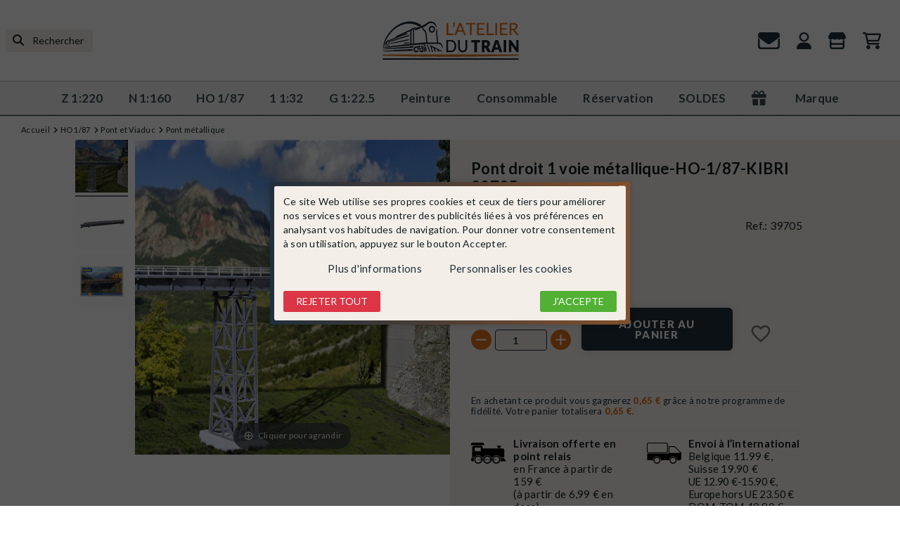

--- FILE ---
content_type: text/html; charset=utf-8
request_url: https://www.latelierdutrain.com/-pont-metallique-/101089-pont-droit-1-voie-metallique-ho-187-kibri-39705-4026602397054.html
body_size: 51598
content:
<!doctype html>
<html lang="fr-FR"  data-scheme="light" >

<head>
    
        
    <meta charset="utf-8">


    <meta http-equiv="x-ua-compatible" content="ie=edge">



    <title>Pont droit  HO KIBRI 39705 modelisme ferroviaire et diorama neuf KIBRI</title>
    
        <link rel="preconnect" href="https://fonts.googleapis.com">
<link rel="preconnect" href="https://fonts.gstatic.com" crossorigin>

    
    <meta name="description" content="KIBRI 39705 HO échelle 1/87 maquette à monter d&#039;un pont droit une voie  pour modelisme ferroviaire et diorama  KIBRI HO neuf">
    <meta name="keywords" content="">

    <link rel="preconnect" href="https://www.google-analytics.com">
    <link rel="preconnect" href="https://www.googletagmanager.com">

    <link rel="preconnect" href="https://fonts.googleapis.com">
    <link rel="preconnect" href="https://fonts.gstatic.com" crossorigin>

    
                                                        
            <link rel="canonical" href="https://www.latelierdutrain.com/-pont-metallique-/101089-pont-droit-1-voie-metallique-ho-187-kibri-39705-4026602397054.html" />
    
    
            

    
        <script type="application/ld+json">
    {
        "@context": "https://schema.org",
        "@type": "Organization",
        "name" : "L&#039;Atelier du Train",
        "url" : "https://www.latelierdutrain.com/",
                    "sameAs": [
                                    "https://www.facebook.com/latelierdutrain/",
                                    "https://www.youtube.com/@avenuedumodeliste45",
                                    "https://www.pinterest.fr/latelierdutrain/",
                                    "https://www.instagram.com/latelierdutrain/"
                            ],
                            "logo": {
                "@type": "ImageObject",
                "url":"https://www.latelierdutrain.com/img/logo-1725271744.png"
            },
                "foundingDate": "2014",
        "founder": {
            "@type": "Person",
            "name": ""
        },
        "contactPoint": {
            "@type": "ContactPoint",
            "contactType": "customer support",
            "telephone": "02 38 58 29 39",
            "email": "contact@latelierdutrain.com"
        }    }
</script>




    <script script type="application/ld+json">
        {
            "@context": "https://schema.org",
            "@type": "BreadcrumbList",
            "itemListElement": [
                                    {
                        "@type": "ListItem",
                        "position": 1,
                        "name": "Accueil",
                        "item": "https://www.latelierdutrain.com/"
                        },                                        {
                        "@type": "ListItem",
                        "position": 2,
                        "name": "HO 1/87",
                        "item": "https://www.latelierdutrain.com/13-ho-1-87"
                        },                                        {
                        "@type": "ListItem",
                        "position": 3,
                        "name": "Pont et Viaduc",
                        "item": "https://www.latelierdutrain.com/168--pont-et-viaduc"
                        },                                        {
                        "@type": "ListItem",
                        "position": 4,
                        "name": "Pont métallique",
                        "item": "https://www.latelierdutrain.com/1216--pont-metallique-"
                        },                                        {
                        "@type": "ListItem",
                        "position": 5,
                        "name": "Pont droit 1 voie métallique-HO-1/87-KIBRI 39705",
                        "item": "https://www.latelierdutrain.com/-pont-metallique-/101089-pont-droit-1-voie-metallique-ho-187-kibri-39705-4026602397054.html"
                        }                                    ]
            }
    </script>
    

    
	
<script type="application/ld+json">
  {
    "@context": "https://schema.org/",
    "@type": "Product",
    "name": "Pont droit 1 voie métallique-HO-1/87-KIBRI 39705",
    "description": "KIBRI 39705 HO échelle 1/87 maquette à monter d&#039;un pont droit une voie  pour modelisme ferroviaire et diorama  KIBRI HO neuf",
    "category": "Pont métallique",
    "image" :"https://www.latelierdutrain.com/14818-home_default/pont-droit-1-voie-metallique-ho-187-kibri-39705.jpg",    "sku": "39705",
    "mpn": "39705"
    ,"gtin13": "4026602397054"
        ,
      "brand": {
        "@type": "Thing",
        "name": "Kibri"
      }
              
            ,
              "offers": {
          "@type": "Offer",
          "priceCurrency": "EUR",
          "name": "Pont droit 1 voie métallique-HO-1/87-KIBRI 39705",
          "price": "26.55",
          "url": "https://www.latelierdutrain.com/-pont-metallique-/101089-pont-droit-1-voie-metallique-ho-187-kibri-39705-4026602397054.html",
          "priceValidUntil": "2026-02-04",
                      "image": ["https://www.latelierdutrain.com/14818-mt_zoom/pont-droit-1-voie-metallique-ho-187-kibri-39705.jpg","https://www.latelierdutrain.com/14819-mt_zoom/pont-droit-1-voie-metallique-ho-187-kibri-39705.jpg","https://www.latelierdutrain.com/14820-mt_zoom/pont-droit-1-voie-metallique-ho-187-kibri-39705.jpg"],
                    "sku": "39705",
          "mpn": "39705",
          "gtin13": "4026602397054",                                                                "availability": "https://schema.org/InStock",
          "seller": {
            "@type": "Organization",
            "name": "L&#039;Atelier du Train"
          }
        }
                        }
</script>

    
        
    

    
        <meta property="og:title" content="Pont droit  HO KIBRI 39705 modelisme ferroviaire et diorama neuf KIBRI" />
        <meta property="og:description" content="KIBRI 39705 HO échelle 1/87 maquette à monter d&#039;un pont droit une voie  pour modelisme ferroviaire et diorama  KIBRI HO neuf" />
        <meta property="og:url" content="https://www.latelierdutrain.com/-pont-metallique-/101089-pont-droit-1-voie-metallique-ho-187-kibri-39705-4026602397054.html" />
        <meta property="og:site_name" content="L&#039;Atelier du Train" />
            



    <meta name="viewport" content="width=device-width, initial-scale=1">




           <link rel="shortcut icon" type="image/x-icon" href="/modules/swthememanager/views/img/favicon/1/favicon-16x16.png">
    <link rel="icon" type="image/vnd.microsoft.icon" href="/modules/swthememanager/views/img/favicon/1/favicon-16x16.png">
    <link rel="apple-touch-icon" sizes="57x57" href="/modules/swthememanager/views/img/favicon/1/apple-icon-57x57.png">
    <link rel="apple-touch-icon" sizes="60x60" href="/modules/swthememanager/views/img/favicon/1/apple-icon-60x60.png">
    <link rel="apple-touch-icon" sizes="72x72" href="/modules/swthememanager/views/img/favicon/1/apple-icon-72x72.png">
    <link rel="apple-touch-icon" sizes="76x76" href="/modules/swthememanager/views/img/favicon/1/apple-icon-76x76.png">
    <link rel="apple-touch-icon" sizes="114x114" href="/modules/swthememanager/views/img/favicon/1/apple-icon-114x114.png">
    <link rel="apple-touch-icon" sizes="120x120" href="/modules/swthememanager/views/img/favicon/1/apple-icon-120x120.png">
    <link rel="apple-touch-icon" sizes="144x144" href="/modules/swthememanager/views/img/favicon/1/apple-icon-144x144.png">
    <link rel="apple-touch-icon" sizes="152x152" href="/modules/swthememanager/views/img/favicon/1/apple-icon-152x152.png">
    <link rel="apple-touch-icon" sizes="180x180" href="/modules/swthememanager/views/img/favicon/1/apple-icon-180x180.png">
    <link rel="icon" type="image/png" sizes="192x192" href="/modules/swthememanager/views/img/favicon/1/android-icon-192x192.png">
    <link rel="icon" type="image/png" sizes="32x32" href="/modules/swthememanager/views/img/favicon/1/favicon-32x32.png">
    <link rel="icon" type="image/png" sizes="96x96" href="/modules/swthememanager/views/img/favicon/1/favicon-96x96.png">
    <link rel="icon" type="image/png" sizes="16x16" href="/modules/swthememanager/views/img/favicon/1/favicon-16x16.png">
        <meta name="msapplication-TileColor" content="#FFFFFF">
    <meta name="msapplication-TileImage" content="/modules/swthememanager/views/img/favicon/1/ms-icon-144x144.png">
    <meta name="theme-color" content="#FFFFFF">



        <link rel="stylesheet"
        href="https://www.latelierdutrain.com/themes/swmastertheme-child-1/assets/css/colorscheme.css?20260120"
        type="text/css" media="all">
    <link rel="stylesheet"
        href="https://www.latelierdutrain.com/themes/swmastertheme-child-1/assets/css/theme.css?20260120"
        type="text/css" media="all">
    <link rel="stylesheet"
        href="https://www.latelierdutrain.com/modules/ps_socialfollow/views/css/ps_socialfollow.css?20260120"
        type="text/css" media="all">
    <link rel="stylesheet"
        href="/modules/ps_checkout/views/css/payments.css?version=8.5.0.5?20260120"
        type="text/css" media="all">
    <link rel="stylesheet"
        href="https://www.latelierdutrain.com/themes/swmastertheme-child-1/modules/ps_searchbar/ps_searchbar.css?20260120"
        type="text/css" media="all">
    <link rel="stylesheet"
        href="https://cdnjs.cloudflare.com/ajax/libs/font-awesome/5.9.0/css/all.min.css?20260120"
        type="text/css" media="all">
    <link rel="stylesheet"
        href="https://www.latelierdutrain.com/modules/alma/views/css/alma-product.css?20260120"
        type="text/css" media="all">
    <link rel="stylesheet"
        href="https://cdn.jsdelivr.net/npm/@alma/widgets@3.x.x/dist/widgets.min.css?20260120"
        type="text/css" media="all">
    <link rel="stylesheet"
        href="https://www.latelierdutrain.com/modules/lgcookieslaw/views/css/plugins/tooltipster/tooltipster.bundle.min.css?20260120"
        type="text/css" media="all">
    <link rel="stylesheet"
        href="https://www.latelierdutrain.com/modules/lgcookieslaw/views/css/plugins/tooltipster/tooltipster.borderless.min.css?20260120"
        type="text/css" media="all">
    <link rel="stylesheet"
        href="https://www.latelierdutrain.com/themes/swmastertheme-child-1/modules/lgcookieslaw/views/css/lgcookieslaw_1_1.css?20260120"
        type="text/css" media="all">
    <link rel="stylesheet"
        href="https://www.latelierdutrain.com/themes/swmastertheme-child-1/modules/lgcookieslaw/views/css/front.css?20260120"
        type="text/css" media="all">
    <link rel="stylesheet"
        href="https://www.latelierdutrain.com/themes/swmastertheme-child-1/modules/swthememanager/views/css/swthememanager.css?20260120"
        type="text/css" media="all">
    <link rel="stylesheet"
        href="https://www.latelierdutrain.com/modules/swthememanager/views/css/lib/owl.carousel.min.css?20260120"
        type="text/css" media="all">
    <link rel="stylesheet"
        href="https://www.latelierdutrain.com/modules/swthememanager/views/css/lib/owl.theme.default.min.css?20260120"
        type="text/css" media="all">
    <link rel="stylesheet"
        href="https://www.latelierdutrain.com/modules/swthememanager/views/css/lib/tipso.min.css?20260120"
        type="text/css" media="all">
    <link rel="stylesheet"
        href="https://www.latelierdutrain.com/themes/swmastertheme-child-1/modules/swseoblock/views/css/swseoblock.css?20260120"
        type="text/css" media="all">
    <link rel="stylesheet"
        href="https://www.latelierdutrain.com/themes/swmastertheme-child-1/modules/swtextbanner/views/css/swtextbanner.css?20260120"
        type="text/css" media="all">
    <link rel="stylesheet"
        href="https://www.latelierdutrain.com/themes/swmastertheme-child-1/modules/pm_advancedtopmenu/views/css/pm_advancedtopmenu_base.css?20260120"
        type="text/css" media="all">
    <link rel="stylesheet"
        href="https://www.latelierdutrain.com/modules/pm_advancedtopmenu/views/css/pm_advancedtopmenu_product.css?20260120"
        type="text/css" media="all">
    <link rel="stylesheet"
        href="https://www.latelierdutrain.com/modules/pm_advancedtopmenu/views/css/pm_advancedtopmenu_global-1.css?20260120"
        type="text/css" media="all">
    <link rel="stylesheet"
        href="https://www.latelierdutrain.com/modules/pm_advancedtopmenu/views/css/pm_advancedtopmenu_advanced-1.css?20260120"
        type="text/css" media="all">
    <link rel="stylesheet"
        href="https://www.latelierdutrain.com/modules/pm_advancedtopmenu/views/css/pm_advancedtopmenu-1.css?20260120"
        type="text/css" media="all">
    <link rel="stylesheet"
        href="https://www.latelierdutrain.com/themes/swmastertheme/modules/ambjolisearch/views/css/jolisearch-common.css?20260120"
        type="text/css" media="all">
    <link rel="stylesheet"
        href="https://www.latelierdutrain.com/themes/swmastertheme-child-1/modules/ambjolisearch/views/css/jolisearch-finder.css?20260120"
        type="text/css" media="all">
    <link rel="stylesheet"
        href="https://www.latelierdutrain.com/themes/swmastertheme-child-1/modules/allinone_rewards/css/presta-1.7/allinone_rewards-1.7.css?20260120"
        type="text/css" media="all">
    <link rel="stylesheet"
        href="https://www.latelierdutrain.com/themes/swmastertheme-child-1/modules/swproductlabel/views/css/swproductlabel.css?20260120"
        type="text/css" media="all">
    <link rel="stylesheet"
        href="https://www.latelierdutrain.com/modules/swhtmlblock/views/css/style.css?20260120"
        type="text/css" media="all">
    <link rel="stylesheet"
        href="https://www.latelierdutrain.com/js/jquery/ui/themes/base/minified/jquery-ui.min.css?20260120"
        type="text/css" media="all">
    <link rel="stylesheet"
        href="https://www.latelierdutrain.com/js/jquery/ui/themes/base/minified/jquery.ui.theme.min.css?20260120"
        type="text/css" media="all">
    <link rel="stylesheet"
        href="https://www.latelierdutrain.com/themes/swmastertheme-child-1/modules/blockwishlist/public/wishlist.css?20260120"
        type="text/css" media="all">
    <link rel="stylesheet"
        href="https://www.latelierdutrain.com/js/jquery/plugins/fancybox/jquery.fancybox.css?20260120"
        type="text/css" media="all">
    <link rel="stylesheet"
        href="https://www.latelierdutrain.com/modules/giftcard/views/css/giftcard.css?20260120"
        type="text/css" media="all">
    <link rel="stylesheet"
        href="https://www.latelierdutrain.com/themes/swmastertheme/assets/css/fontawesome/files/all.min.css?20260120"
        type="text/css" media="all">
    <link rel="stylesheet"
        href="https://www.latelierdutrain.com/themes/swmastertheme/assets/css/sw-custom.css?20260120"
        type="text/css" media="all">
    <link rel="stylesheet"
        href="https://www.latelierdutrain.com/themes/swmastertheme-child-1/assets/css/sw-custom-child.css?20260120"
        type="text/css" media="all">




    

    <script type="text/javascript">
                var MT_CAROUSEL_SHOWNAV = 1;
                var MT_PRODUCT_BGMCOLOR = "1";
                var MT_PRODUCT_IMGMODALCOVER = "0";
                var MT_PRODUCT_PMNAME = "1";
                var MT_THEME_SCHEME = 0;
                var MT_THEME_SCHEMETOUSE = "light";
                var adtm_activeLink = {"id":1216,"type":"category"};
                var adtm_isToggleMode = false;
                var adtm_menuHamburgerSelector = "#menu-icon, .menu-icon";
                var adtm_stickyOnMobile = false;
                var blockwishlistController = "https:\/\/www.latelierdutrain.com\/module\/blockwishlist\/action";
                var filterModule = "amazzingfilter";
                var jolisearch = {"amb_joli_search_action":"https:\/\/www.latelierdutrain.com\/module\/ambjolisearch\/jolisearch","amb_joli_search_link":"https:\/\/www.latelierdutrain.com\/module\/ambjolisearch\/jolisearch","amb_joli_search_controller":"jolisearch","blocksearch_type":"top","show_cat_desc":0,"ga_acc":0,"id_lang":1,"url_rewriting":true,"use_autocomplete":2,"minwordlen":3,"l_products":"Nos produits","l_manufacturers":"Nos marques","l_suppliers":"Nos fournisseurs","l_categories":"Nos cat\u00e9gories","l_no_results_found":"Aucun produit ne correspond \u00e0 cette recherche","l_more_results":"Montrer tous les r\u00e9sultats \u00bb","ENT_QUOTES":3,"jolisearch_position":{"my":"left top","at":"left bottom","collision":"flipfit none"},"classes":"ps17","display_manufacturer":"","display_supplier":"","display_category":"","use_mobile_ux":"","mobile_media_breakpoint":"576","mobile_opening_selector":"","show_add_to_cart_button":"","add_to_cart_button_style":1,"show_features":"","feature_ids":[],"show_feature_values_only":true,"show_price":"1","theme":"finder"};
                var prestashop = {"cart":{"products":[],"totals":{"total":{"type":"total","label":"Total","amount":0,"value":"0,00\u00a0\u20ac"},"total_including_tax":{"type":"total","label":"Total TTC","amount":0,"value":"0,00\u00a0\u20ac"},"total_excluding_tax":{"type":"total","label":"Total HT :","amount":0,"value":"0,00\u00a0\u20ac"}},"subtotals":{"products":{"type":"products","label":"Sous-total","amount":0,"value":"0,00\u00a0\u20ac"},"discounts":null,"shipping":{"type":"shipping","label":"Livraison","amount":0,"value":""},"tax":null},"products_count":0,"summary_string":"0 articles","vouchers":{"allowed":1,"added":[]},"discounts":[],"minimalPurchase":0,"minimalPurchaseRequired":""},"currency":{"id":1,"name":"Euro","iso_code":"EUR","iso_code_num":"978","sign":"\u20ac"},"customer":{"lastname":null,"firstname":null,"email":null,"birthday":null,"newsletter":null,"newsletter_date_add":null,"optin":null,"website":null,"company":null,"siret":null,"ape":null,"is_logged":false,"gender":{"type":null,"name":null},"addresses":[]},"country":{"id_zone":"13","id_currency":"0","call_prefix":"33","iso_code":"FR","active":"1","contains_states":"0","need_identification_number":"0","need_zip_code":"1","zip_code_format":"NNNNN","display_tax_label":"1","name":"France","id":8},"language":{"name":"Fran\u00e7ais (French)","iso_code":"fr","locale":"fr-FR","language_code":"fr","active":"1","is_rtl":"0","date_format_lite":"d\/m\/Y","date_format_full":"d\/m\/Y H:i:s","id":1},"page":{"title":"","canonical":"https:\/\/www.latelierdutrain.com\/-pont-metallique-\/101089-pont-droit-1-voie-metallique-ho-187-kibri-39705-4026602397054.html","meta":{"title":"Pont droit  HO KIBRI 39705 modelisme ferroviaire et diorama neuf KIBRI","description":"KIBRI 39705 HO \u00e9chelle 1\/87 maquette \u00e0 monter d'un pont droit une voie  pour modelisme ferroviaire et diorama  KIBRI HO neuf","keywords":"","robots":"index"},"page_name":"product","body_classes":{"lang-fr":true,"lang-rtl":false,"country-FR":true,"currency-EUR":true,"layout-full-width":true,"page-product":true,"tax-display-enabled":true,"page-customer-account":false,"product-id-101089":true,"product-Pont droit 1 voie m\u00e9tallique-HO-1\/87-KIBRI 39705":true,"product-id-category-1216":true,"product-id-manufacturer-2":true,"product-id-supplier-0":true,"product-available-for-order":true},"admin_notifications":[],"password-policy":{"feedbacks":{"0":"Tr\u00e8s faible","1":"Faible","2":"Moyenne","3":"Fort","4":"Tr\u00e8s fort","Straight rows of keys are easy to guess":"Les suites de touches sur le clavier sont faciles \u00e0 deviner","Short keyboard patterns are easy to guess":"Les mod\u00e8les courts sur le clavier sont faciles \u00e0 deviner.","Use a longer keyboard pattern with more turns":"Utilisez une combinaison de touches plus longue et plus complexe.","Repeats like \"aaa\" are easy to guess":"Les r\u00e9p\u00e9titions (ex. : \"aaa\") sont faciles \u00e0 deviner.","Repeats like \"abcabcabc\" are only slightly harder to guess than \"abc\"":"Les r\u00e9p\u00e9titions (ex. : \"abcabcabc\") sont seulement un peu plus difficiles \u00e0 deviner que \"abc\".","Sequences like abc or 6543 are easy to guess":"Les s\u00e9quences (ex. : abc ou 6543) sont faciles \u00e0 deviner.","Recent years are easy to guess":"Les ann\u00e9es r\u00e9centes sont faciles \u00e0 deviner.","Dates are often easy to guess":"Les dates sont souvent faciles \u00e0 deviner.","This is a top-10 common password":"Ce mot de passe figure parmi les 10 mots de passe les plus courants.","This is a top-100 common password":"Ce mot de passe figure parmi les 100 mots de passe les plus courants.","This is a very common password":"Ceci est un mot de passe tr\u00e8s courant.","This is similar to a commonly used password":"Ce mot de passe est similaire \u00e0 un mot de passe couramment utilis\u00e9.","A word by itself is easy to guess":"Un mot seul est facile \u00e0 deviner.","Names and surnames by themselves are easy to guess":"Les noms et les surnoms seuls sont faciles \u00e0 deviner.","Common names and surnames are easy to guess":"Les noms et les pr\u00e9noms courants sont faciles \u00e0 deviner.","Use a few words, avoid common phrases":"Utilisez quelques mots, \u00e9vitez les phrases courantes.","No need for symbols, digits, or uppercase letters":"Pas besoin de symboles, de chiffres ou de majuscules.","Avoid repeated words and characters":"\u00c9viter de r\u00e9p\u00e9ter les mots et les caract\u00e8res.","Avoid sequences":"\u00c9viter les s\u00e9quences.","Avoid recent years":"\u00c9vitez les ann\u00e9es r\u00e9centes.","Avoid years that are associated with you":"\u00c9vitez les ann\u00e9es qui vous sont associ\u00e9es.","Avoid dates and years that are associated with you":"\u00c9vitez les dates et les ann\u00e9es qui vous sont associ\u00e9es.","Capitalization doesn't help very much":"Les majuscules ne sont pas tr\u00e8s utiles.","All-uppercase is almost as easy to guess as all-lowercase":"Un mot de passe tout en majuscules est presque aussi facile \u00e0 deviner qu'un mot de passe tout en minuscules.","Reversed words aren't much harder to guess":"Les mots invers\u00e9s ne sont pas beaucoup plus difficiles \u00e0 deviner.","Predictable substitutions like '@' instead of 'a' don't help very much":"Les substitutions pr\u00e9visibles comme '\"@\" au lieu de \"a\" n'aident pas beaucoup.","Add another word or two. Uncommon words are better.":"Ajoutez un autre mot ou deux. Pr\u00e9f\u00e9rez les mots peu courants."}}},"shop":{"name":"L'Atelier du Train","logo":"https:\/\/www.latelierdutrain.com\/img\/logo-1725271744.png","stores_icon":"https:\/\/www.latelierdutrain.com\/img\/logo_stores.png","favicon":"https:\/\/www.latelierdutrain.com\/img\/favicon.ico"},"core_js_public_path":"\/themes\/","urls":{"base_url":"https:\/\/www.latelierdutrain.com\/","current_url":"https:\/\/www.latelierdutrain.com\/-pont-metallique-\/101089-pont-droit-1-voie-metallique-ho-187-kibri-39705-4026602397054.html","shop_domain_url":"https:\/\/www.latelierdutrain.com","img_ps_url":"https:\/\/www.latelierdutrain.com\/img\/","img_cat_url":"https:\/\/www.latelierdutrain.com\/img\/c\/","img_lang_url":"https:\/\/www.latelierdutrain.com\/img\/l\/","img_prod_url":"https:\/\/www.latelierdutrain.com\/img\/p\/","img_manu_url":"https:\/\/www.latelierdutrain.com\/img\/m\/","img_sup_url":"https:\/\/www.latelierdutrain.com\/img\/su\/","img_ship_url":"https:\/\/www.latelierdutrain.com\/img\/s\/","img_store_url":"https:\/\/www.latelierdutrain.com\/img\/st\/","img_col_url":"https:\/\/www.latelierdutrain.com\/img\/co\/","img_url":"https:\/\/www.latelierdutrain.com\/themes\/swmastertheme\/assets\/img\/","css_url":"https:\/\/www.latelierdutrain.com\/themes\/swmastertheme\/assets\/css\/","js_url":"https:\/\/www.latelierdutrain.com\/themes\/swmastertheme\/assets\/js\/","pic_url":"https:\/\/www.latelierdutrain.com\/upload\/","theme_assets":"https:\/\/www.latelierdutrain.com\/themes\/swmastertheme\/assets\/","theme_dir":"https:\/\/www.latelierdutrain.com\/themes\/swmastertheme-child-1\/","child_theme_assets":"https:\/\/www.latelierdutrain.com\/themes\/swmastertheme-child-1\/assets\/","child_img_url":"https:\/\/www.latelierdutrain.com\/themes\/swmastertheme-child-1\/assets\/img\/","child_css_url":"https:\/\/www.latelierdutrain.com\/themes\/swmastertheme-child-1\/assets\/css\/","child_js_url":"https:\/\/www.latelierdutrain.com\/themes\/swmastertheme-child-1\/assets\/js\/","pages":{"address":"https:\/\/www.latelierdutrain.com\/adresse","addresses":"https:\/\/www.latelierdutrain.com\/adresses","authentication":"https:\/\/www.latelierdutrain.com\/connexion","manufacturer":"https:\/\/www.latelierdutrain.com\/marques","cart":"https:\/\/www.latelierdutrain.com\/panier","category":"https:\/\/www.latelierdutrain.com\/index.php?controller=category","cms":"https:\/\/www.latelierdutrain.com\/index.php?controller=cms","contact":"https:\/\/www.latelierdutrain.com\/nous-contacter","discount":"https:\/\/www.latelierdutrain.com\/reduction","guest_tracking":"https:\/\/www.latelierdutrain.com\/suivi-commande-invite","history":"https:\/\/www.latelierdutrain.com\/historique-commandes","identity":"https:\/\/www.latelierdutrain.com\/identite","index":"https:\/\/www.latelierdutrain.com\/","my_account":"https:\/\/www.latelierdutrain.com\/mon-compte","order_confirmation":"https:\/\/www.latelierdutrain.com\/confirmation-commande","order_detail":"https:\/\/www.latelierdutrain.com\/index.php?controller=order-detail","order_follow":"https:\/\/www.latelierdutrain.com\/suivi-commande","order":"https:\/\/www.latelierdutrain.com\/commande","order_return":"https:\/\/www.latelierdutrain.com\/index.php?controller=order-return","order_slip":"https:\/\/www.latelierdutrain.com\/avoirs","pagenotfound":"https:\/\/www.latelierdutrain.com\/page-introuvable","password":"https:\/\/www.latelierdutrain.com\/recuperation-mot-de-passe","pdf_invoice":"https:\/\/www.latelierdutrain.com\/index.php?controller=pdf-invoice","pdf_order_return":"https:\/\/www.latelierdutrain.com\/index.php?controller=pdf-order-return","pdf_order_slip":"https:\/\/www.latelierdutrain.com\/index.php?controller=pdf-order-slip","prices_drop":"https:\/\/www.latelierdutrain.com\/promotions","product":"https:\/\/www.latelierdutrain.com\/index.php?controller=product","registration":"https:\/\/www.latelierdutrain.com\/inscription","search":"https:\/\/www.latelierdutrain.com\/recherche","sitemap":"https:\/\/www.latelierdutrain.com\/plan-site","stores":"https:\/\/www.latelierdutrain.com\/magasins","supplier":"https:\/\/www.latelierdutrain.com\/fournisseurs","new_products":"https:\/\/www.latelierdutrain.com\/nouveaux-produits","brands":"https:\/\/www.latelierdutrain.com\/marques","register":"https:\/\/www.latelierdutrain.com\/inscription","order_login":"https:\/\/www.latelierdutrain.com\/commande?login=1"},"alternative_langs":[],"actions":{"logout":"https:\/\/www.latelierdutrain.com\/?mylogout="},"no_picture_image":{"bySize":{"small_default":{"url":"https:\/\/www.latelierdutrain.com\/img\/p\/fr-default-small_default.jpg","width":75,"height":75},"cart_default":{"url":"https:\/\/www.latelierdutrain.com\/img\/p\/fr-default-cart_default.jpg","width":125,"height":125},"mt_cart_panel":{"url":"https:\/\/www.latelierdutrain.com\/img\/p\/fr-default-mt_cart_panel.jpg","width":189,"height":189},"home_default":{"url":"https:\/\/www.latelierdutrain.com\/img\/p\/fr-default-home_default.jpg","width":319,"height":319},"mt_home":{"url":"https:\/\/www.latelierdutrain.com\/img\/p\/fr-default-mt_home.jpg","width":365,"height":365},"medium_default":{"url":"https:\/\/www.latelierdutrain.com\/img\/p\/fr-default-medium_default.jpg","width":452,"height":452},"mt_medium":{"url":"https:\/\/www.latelierdutrain.com\/img\/p\/fr-default-mt_medium.jpg","width":767,"height":767},"large_default":{"url":"https:\/\/www.latelierdutrain.com\/img\/p\/fr-default-large_default.jpg","width":800,"height":800},"mt_zoom":{"url":"https:\/\/www.latelierdutrain.com\/img\/p\/fr-default-mt_zoom.jpg","width":800,"height":800}},"small":{"url":"https:\/\/www.latelierdutrain.com\/img\/p\/fr-default-small_default.jpg","width":75,"height":75},"medium":{"url":"https:\/\/www.latelierdutrain.com\/img\/p\/fr-default-mt_home.jpg","width":365,"height":365},"large":{"url":"https:\/\/www.latelierdutrain.com\/img\/p\/fr-default-mt_zoom.jpg","width":800,"height":800},"legend":""}},"configuration":{"display_taxes_label":true,"display_prices_tax_incl":true,"is_catalog":false,"show_prices":true,"opt_in":{"partner":false},"quantity_discount":{"type":"discount","label":"Remise sur prix unitaire"},"voucher_enabled":1,"return_enabled":0},"field_required":[],"breadcrumb":{"links":[{"title":"Accueil","url":"https:\/\/www.latelierdutrain.com\/"},{"title":"HO 1\/87","url":"https:\/\/www.latelierdutrain.com\/13-ho-1-87"},{"title":"Pont et Viaduc","url":"https:\/\/www.latelierdutrain.com\/168--pont-et-viaduc"},{"title":"Pont m\u00e9tallique","url":"https:\/\/www.latelierdutrain.com\/1216--pont-metallique-"},{"title":"Pont droit 1 voie m\u00e9tallique-HO-1\/87-KIBRI 39705","url":"https:\/\/www.latelierdutrain.com\/-pont-metallique-\/101089-pont-droit-1-voie-metallique-ho-187-kibri-39705-4026602397054.html"}],"count":5},"link":{"protocol_link":"https:\/\/","protocol_content":"https:\/\/"},"time":1768883417,"static_token":"e60853fcbbe2d7178fd3624eac548ddd","token":"6b3fb9396c89c3d1c33d4b942998902b","debug":false,"modules":{"alma":false}};
                var prestashopFacebookAjaxController = "https:\/\/www.latelierdutrain.com\/module\/ps_facebook\/Ajax";
                var productsAlreadyTagged = [];
                var ps_checkoutApplePayUrl = "https:\/\/www.latelierdutrain.com\/module\/ps_checkout\/applepay?token=e60853fcbbe2d7178fd3624eac548ddd";
                var ps_checkoutAutoRenderDisabled = false;
                var ps_checkoutCancelUrl = "https:\/\/www.latelierdutrain.com\/module\/ps_checkout\/cancel?token=e60853fcbbe2d7178fd3624eac548ddd";
                var ps_checkoutCardBrands = ["MASTERCARD","VISA","AMEX","CB_NATIONALE"];
                var ps_checkoutCardFundingSourceImg = "\/modules\/ps_checkout\/views\/img\/payment-cards.png";
                var ps_checkoutCardLogos = {"AMEX":"\/modules\/ps_checkout\/views\/img\/amex.svg","CB_NATIONALE":"\/modules\/ps_checkout\/views\/img\/cb.svg","DINERS":"\/modules\/ps_checkout\/views\/img\/diners.svg","DISCOVER":"\/modules\/ps_checkout\/views\/img\/discover.svg","JCB":"\/modules\/ps_checkout\/views\/img\/jcb.svg","MAESTRO":"\/modules\/ps_checkout\/views\/img\/maestro.svg","MASTERCARD":"\/modules\/ps_checkout\/views\/img\/mastercard.svg","UNIONPAY":"\/modules\/ps_checkout\/views\/img\/unionpay.svg","VISA":"\/modules\/ps_checkout\/views\/img\/visa.svg"};
                var ps_checkoutCartProductCount = 0;
                var ps_checkoutCheckUrl = "https:\/\/www.latelierdutrain.com\/module\/ps_checkout\/check?token=e60853fcbbe2d7178fd3624eac548ddd";
                var ps_checkoutCheckoutTranslations = {"checkout.go.back.label":"Tunnel de commande","checkout.go.back.link.title":"Retourner au tunnel de commande","checkout.card.payment":"Paiement par carte","checkout.page.heading":"R\u00e9sum\u00e9 de commande","checkout.cart.empty":"Votre panier d'achat est vide.","checkout.page.subheading.card":"Carte","checkout.page.subheading.paypal":"PayPal","checkout.payment.by.card":"Vous avez choisi de payer par carte.","checkout.payment.by.paypal":"Vous avez choisi de payer par PayPal.","checkout.order.summary":"Voici un r\u00e9sum\u00e9 de votre commande :","checkout.order.amount.total":"Le montant total de votre panier est de","checkout.order.included.tax":"(TTC)","checkout.order.confirm.label":"Veuillez finaliser votre commande en cliquant sur \"Je valide ma commande\"","checkout.payment.token.delete.modal.header":"Voulez-vous supprimer cette m\u00e9thode de paiement ?","checkout.payment.token.delete.modal.content":"Cette m\u00e9thode de paiement sera supprim\u00e9e de votre compte :","checkout.payment.token.delete.modal.confirm-button":"Supprimer cette m\u00e9thode de paiement","checkout.payment.loader.processing-request":"Veuillez patienter, nous traitons votre demande...","checkout.payment.others.link.label":"Autres moyens de paiement","checkout.payment.others.confirm.button.label":"Je valide ma commande","checkout.form.error.label":"Une erreur s'est produite lors du paiement. Veuillez r\u00e9essayer ou contacter le support.","loader-component.label.header":"Merci pour votre achat !","loader-component.label.body":"Veuillez patienter, nous traitons votre paiement","loader-component.label.body.longer":"Veuillez patienter, cela prend un peu plus de temps...","payment-method-logos.title":"Paiement 100% s\u00e9curis\u00e9","express-button.cart.separator":"ou","express-button.checkout.express-checkout":"Achat rapide","ok":"Ok","cancel":"Annuler","paypal.hosted-fields.label.card-name":"Nom du titulaire de la carte","paypal.hosted-fields.placeholder.card-name":"Nom du titulaire de la carte","paypal.hosted-fields.label.card-number":"Num\u00e9ro de carte","paypal.hosted-fields.placeholder.card-number":"Num\u00e9ro de carte","paypal.hosted-fields.label.expiration-date":"Date d'expiration","paypal.hosted-fields.placeholder.expiration-date":"MM\/YY","paypal.hosted-fields.label.cvv":"Code de s\u00e9curit\u00e9","paypal.hosted-fields.placeholder.cvv":"XXX","error.paypal-sdk":"L'instance du PayPal JavaScript SDK est manquante","error.google-pay-sdk":"L'instance du Google Pay Javascript SDK est manquante","error.apple-pay-sdk":"L'instance du Apple Pay Javascript SDK est manquante","error.google-pay.transaction-info":"Une erreur est survenue lors de la r\u00e9cup\u00e9ration des informations sur la transaction Google Pay","error.apple-pay.payment-request":"Une erreur est survenue lors de la r\u00e9cup\u00e9ration des informations sur la transaction Apple Pay","error.paypal-sdk.contingency.cancel":"Authentification du titulaire de carte annul\u00e9e, veuillez choisir un autre moyen de paiement ou essayez de nouveau.","error.paypal-sdk.contingency.error":"Une erreur est survenue lors de l'authentification du titulaire de la carte, veuillez choisir un autre moyen de paiement ou essayez de nouveau.","error.paypal-sdk.contingency.failure":"Echec de l'authentification du titulaire de la carte, veuillez choisir un autre moyen de paiement ou essayez de nouveau.","error.paypal-sdk.contingency.unknown":"L'identit\u00e9 du titulaire de la carte n'a pas pu \u00eatre v\u00e9rifi\u00e9e, veuillez choisir un autre moyen de paiement ou essayez de nouveau.","APPLE_PAY_MERCHANT_SESSION_VALIDATION_ERROR":"Nous ne pouvons pas traiter votre paiement Apple Pay pour le moment. Cela peut \u00eatre d\u00fb \u00e0 un probl\u00e8me de v\u00e9rification de la configuration du paiement pour ce site. Veuillez r\u00e9essayer plus tard ou choisir un autre moyen de paiement.","APPROVE_APPLE_PAY_VALIDATION_ERROR":"Un probl\u00e8me est survenu lors du traitement de votre paiement Apple Pay. Veuillez v\u00e9rifier les d\u00e9tails de votre commande et r\u00e9essayer, ou utilisez un autre mode de paiement."};
                var ps_checkoutCheckoutUrl = "https:\/\/www.latelierdutrain.com\/commande";
                var ps_checkoutConfirmUrl = "https:\/\/www.latelierdutrain.com\/confirmation-commande";
                var ps_checkoutCreateUrl = "https:\/\/www.latelierdutrain.com\/module\/ps_checkout\/create?token=e60853fcbbe2d7178fd3624eac548ddd";
                var ps_checkoutCustomMarks = [];
                var ps_checkoutExpressCheckoutCartEnabled = false;
                var ps_checkoutExpressCheckoutOrderEnabled = false;
                var ps_checkoutExpressCheckoutProductEnabled = false;
                var ps_checkoutExpressCheckoutSelected = false;
                var ps_checkoutExpressCheckoutUrl = "https:\/\/www.latelierdutrain.com\/module\/ps_checkout\/ExpressCheckout?token=e60853fcbbe2d7178fd3624eac548ddd";
                var ps_checkoutFundingSource = "paypal";
                var ps_checkoutFundingSourcesSorted = ["paypal","paylater","bancontact"];
                var ps_checkoutGooglePayUrl = "https:\/\/www.latelierdutrain.com\/module\/ps_checkout\/googlepay?token=e60853fcbbe2d7178fd3624eac548ddd";
                var ps_checkoutHostedFieldsContingencies = "SCA_WHEN_REQUIRED";
                var ps_checkoutHostedFieldsEnabled = false;
                var ps_checkoutIconsPath = "\/modules\/ps_checkout\/views\/img\/icons\/";
                var ps_checkoutLoaderImage = "\/modules\/ps_checkout\/views\/img\/loader.svg";
                var ps_checkoutPartnerAttributionId = "PrestaShop_Cart_PSXO_PSDownload";
                var ps_checkoutPayLaterCartPageButtonEnabled = false;
                var ps_checkoutPayLaterCategoryPageBannerEnabled = false;
                var ps_checkoutPayLaterHomePageBannerEnabled = false;
                var ps_checkoutPayLaterOrderPageBannerEnabled = false;
                var ps_checkoutPayLaterOrderPageButtonEnabled = false;
                var ps_checkoutPayLaterOrderPageMessageEnabled = false;
                var ps_checkoutPayLaterProductPageBannerEnabled = false;
                var ps_checkoutPayLaterProductPageButtonEnabled = false;
                var ps_checkoutPayLaterProductPageMessageEnabled = true;
                var ps_checkoutPayPalButtonConfiguration = "";
                var ps_checkoutPayPalEnvironment = "LIVE";
                var ps_checkoutPayPalOrderId = "";
                var ps_checkoutPayPalSdkConfig = {"clientId":"AXjYFXWyb4xJCErTUDiFkzL0Ulnn-bMm4fal4G-1nQXQ1ZQxp06fOuE7naKUXGkq2TZpYSiI9xXbs4eo","merchantId":"KYH5DENCNBPCE","currency":"EUR","intent":"capture","commit":"false","vault":"false","integrationDate":"2022-14-06","dataPartnerAttributionId":"PrestaShop_Cart_PSXO_PSDownload","dataCspNonce":"","dataEnable3ds":"true","disableFunding":"card,eps,ideal,mybank,p24,blik","enableFunding":"paylater","components":"marks,funding-eligibility,messages"};
                var ps_checkoutPayWithTranslations = {"paypal":"Payer avec un compte PayPal","paylater":"Payer en plusieurs fois avec PayPal Pay Later","bancontact":"Payer avec Bancontact"};
                var ps_checkoutPaymentMethodLogosTitleImg = "\/modules\/ps_checkout\/views\/img\/icons\/lock_checkout.svg";
                var ps_checkoutPaymentUrl = "https:\/\/www.latelierdutrain.com\/module\/ps_checkout\/payment?token=e60853fcbbe2d7178fd3624eac548ddd";
                var ps_checkoutRenderPaymentMethodLogos = true;
                var ps_checkoutValidateUrl = "https:\/\/www.latelierdutrain.com\/module\/ps_checkout\/validate?token=e60853fcbbe2d7178fd3624eac548ddd";
                var ps_checkoutVaultUrl = "https:\/\/www.latelierdutrain.com\/module\/ps_checkout\/vault?token=e60853fcbbe2d7178fd3624eac548ddd";
                var ps_checkoutVersion = "8.5.0.5";
                var psemailsubscription_subscription = "https:\/\/www.latelierdutrain.com\/module\/ps_emailsubscription\/subscription";
                var removeFromWishlistUrl = "https:\/\/www.latelierdutrain.com\/module\/blockwishlist\/action?action=deleteProductFromWishlist";
                var searchModule = "ambjolisearch";
                var searchPageLink = "https:\/\/www.latelierdutrain.com\/recherche";
                var shopname = "L'atelier du train";
                var swajaxurl = "https:\/\/www.latelierdutrain.com\/module\/swthememanager\/ajax";
                var swpage = "product";
                var swproduct = "produit";
                var swproducts = "produits";
                var swreorder = 0;
                var themeuri = "\/themes\/swmastertheme-child-1\/";
                var wishlistAddProductToCartUrl = "https:\/\/www.latelierdutrain.com\/module\/blockwishlist\/action?action=addProductToCart";
                var wishlistUrl = "https:\/\/www.latelierdutrain.com\/module\/blockwishlist\/view";
            </script>



    
<!-- Magic Zoom Plus Prestashop module version v5.10.3 [v1.6.94:v5.3.7] -->
<script type="text/javascript">window["mgctlbx$Pltm"] = "Prestashop";</script>
<link type="text/css" href="/modules/magiczoomplus/views/css/magicscroll.css" rel="stylesheet" media="screen" />
<script type="text/javascript" src="/modules/magiczoomplus/views/js/magicscroll.js"></script>
<script type="text/javascript">
	MagicScrollOptions = {
		'width':'auto',
		'height':'auto',
		'orientation':'horizontal',
		'mode':'scroll',
		'items':'3',
		'speed':600,
		'autoplay':0,
		'loop':'infinite',
		'step':'auto',
		'arrows':'inside',
		'pagination':false,
		'easing':'cubic-bezier(.8, 0, .5, 1)',
		'scrollOnWheel':'auto',
		'lazy-load':false
	}
</script>

<!-- Magic Zoom Plus Prestashop module version v5.10.3 [v1.6.94:v5.3.7] -->
<script type="text/javascript">window["mgctlbx$Pltm"] = "Prestashop";</script>
<link type="text/css" href="/modules/magiczoomplus/views/css/magiczoomplus.css" rel="stylesheet" media="screen" />
<link type="text/css" href="/modules/magiczoomplus/views/css/magiczoomplus.module.css" rel="stylesheet" media="screen" />
<script type="text/javascript" src="/modules/magiczoomplus/views/js/magiczoomplus.js"></script>
<script type="text/javascript" src="/modules/magiczoomplus/views/js/magictoolbox.utils.js"></script>
<script type="text/javascript">
	var mzOptions = {
		'zoomWidth':'auto',
		'zoomHeight':'auto',
		'zoomPosition':'right',
		'zoomDistance':15,
		'selectorTrigger':'click',
		'transitionEffect':true,
		'lazyZoom':false,
		'rightClick':false,
		'cssClass':'',
		'zoomMode':'zoom',
		'zoomOn':'hover',
		'upscale':true,
		'smoothing':true,
		'variableZoom':false,
		'zoomCaption':'off',
		'expand':'window',
		'expandZoomMode':'zoom',
		'expandZoomOn':'click',
		'expandCaption':true,
		'closeOnClickOutside':true,
		'hint':'once',
		'textHoverZoomHint':'Hover to zoom',
		'textClickZoomHint':'Click to zoom',
		'textExpandHint':'Click to expand',
		'textBtnClose':'Close',
		'textBtnNext':'Next',
		'textBtnPrev':'Previous'
	}
</script>
<script type="text/javascript">
	var mzMobileOptions = {
		'zoomMode':'off',
		'textHoverZoomHint':'Touch to zoom',
		'textClickZoomHint':'Double tap or pinch to zoom',
		'textExpandHint':'Tap to expand'
	}
</script>

<script type="text/javascript">
    var isPrestaShop15x = true;
    var isPrestaShop1541 = true;
    var isPrestaShop156x = true;
    var isPrestaShop16x = true;
    var isPrestaShop17x = true;
    var mEvent = 'click';
    var originalLayout = false;
    var m360AsPrimaryImage = true && (typeof(window['Magic360']) != 'undefined');
    var useMagicScroll = true;
    var scrollItems = 0;
    var isProductMagicScrollStopped = true;
    var doWaitForMagicScrollToStart = false;
    MagicScrollOptions['onReady'] = function(id) {
        //console.log('MagicScroll onReady: ', id);
        if (id == 'MagicToolboxSelectors101089') {
            isProductMagicScrollStopped = false;
            doWaitForMagicScrollToStart = false;
        }
    }
    MagicScrollOptions['onStop'] = function(id) {
        //console.log('MagicScroll onStop: ', id);
        if (id == 'MagicToolboxSelectors101089') {
            isProductMagicScrollStopped = true;
        }
    }

    var isProductMagicZoomReady = false;
    var allowHighlightActiveSelectorOnUpdate = true;
    mzOptions['onZoomReady'] = function(id) {
        //console.log('MagicZoomPlus onZoomReady: ', id);
        if (id == 'MagicZoomPlusImageMainImage') {
            isProductMagicZoomReady = true;
        }
    }
    mzOptions['onUpdate'] = function(id, oldA, newA) {
        //console.log('MagicZoomPlus onUpdate: ', id);
        if (allowHighlightActiveSelectorOnUpdate) {
            mtHighlightActiveSelector(newA);
        }
        allowHighlightActiveSelectorOnUpdate = true;
    }


</script>
<script type="text/javascript" src="/modules/magiczoomplus/views/js/product17.js"></script>

<script type="text/javascript" src="/modules/magiczoomplus/views/js/switch.js"></script>
  
    <script id='lgcookieslaw_script_gtm'>
        window.dataLayer = window.dataLayer || [];
        function gtag(){
            dataLayer.push(arguments);
        }

        gtag('consent', 'default', {
            'ad_storage': 'denied',
            'ad_user_data': 'denied',
            'ad_personalization': 'denied',
            'analytics_storage': 'denied'
        });
    </script>


<script type="text/javascript">
    var lgcookieslaw_consent_mode = 1;
    var lgcookieslaw_banner_url_ajax_controller = "https://www.latelierdutrain.com/module/lgcookieslaw/ajax";     var lgcookieslaw_cookie_values = null;     var lgcookieslaw_saved_preferences = 0;
    var lgcookieslaw_ajax_calls_token = "d1c791ecad2bf86c46bfc73792425f80";
    var lgcookieslaw_reload = 0;
    var lgcookieslaw_block_navigation = 1;
    var lgcookieslaw_banner_position = 3;
    var lgcookieslaw_show_fixed_button = 1;
    var lgcookieslaw_save_user_consent = 1;
    var lgcookieslaw_reject_cookies_when_closing_banner = 0;
</script>

<script async src="https://www.googletagmanager.com/gtag/js?id=G-W8L7VNFE40"></script>
<script>
  window.dataLayer = window.dataLayer || [];
  function gtag(){dataLayer.push(arguments);}
  gtag('js', new Date());
  gtag(
    'config',
    'G-W8L7VNFE40',
    {
      'debug_mode':false
      , 'anonymize_ip': true                }
  );
</script>




    
	<meta property="og:type" content="product">
			<meta property="og:image" content="https://www.latelierdutrain.com/14818-mt_zoom/pont-droit-1-voie-metallique-ho-187-kibri-39705.jpg">
	
			<meta property="product:pretax_price:amount" content="22.125">
		<meta property="product:pretax_price:currency" content="EUR">
		<meta property="product:price:amount" content="26.55">
		<meta property="product:price:currency" content="EUR">
		
</head>

<body id="product" class="lang-fr country-fr currency-eur layout-full-width page-product tax-display-enabled product-id-101089 product-pont-droit-1-voie-metallique-ho-1-87-kibri-39705 product-id-category-1216 product-id-manufacturer-2 product-id-supplier-0 product-available-for-order">
    <div id="pspage">
        <main>
                        
                    
            

            
                            

            <header id="header">
                
                    

    <div class="header-banner">
        
    </div>



    <nav class="header-nav">
        <div class="container">
            <div class="row">
                <div class="col-md-5 col-xs-12 left-nav">
                    
                </div>
                <div class="col-md-7 right-nav">
                    
                </div>
            </div>
        </div>
    </nav>




            <div class="header-top">
            <div class="container">
                <div class="row">
                    <div class="header-top-left col-3 col-sm-3 col-md-4 let-spacing-n2 pl-2 pr-1 d-flex flex-wrap">
                        <div id="lnk-menu-mobile" class="lnk-menu-mobile d-lg-none">
                            <div class="mmenu-obtn swjs_olayer headico"
                                data-type="swtm_menu">
                                <a href="#sf-menu" onclick="return false;" aria-label="Menu">
                                    <i class="mt-ico mt-menu"></i>
                                </a>
                            </div>
                        </div>
                        			<div class="search-widgets swjs_olayer desktop-search" data-type="ps_searchbar">
			<i class="fas p-0 fa-search"></i>
			<input class="sw_sws" type="button" value="Rechercher"
				aria-label="Rechercher">
		</div>
		<div class="search-widgets swjs_olayer mobile-search d-lg-none m-0 ml-1 headico" data-type="ps_searchbar">
			<i class="fas p-2 fa-search"></i>
		</div>
	
                    </div>
                    <div class="head_logo col-6 col-sm-6 col-md-4 d-sm-flex" id="_desktop_logo">
                                                    
            <a href="https://www.latelierdutrain.com/">
    <img id="mtlogo" class="logo img-fluid" src="https://www.latelierdutrain.com/img/logo-1725271744.png" alt="L&#039;Atelier du Train" width="210"
      height="67">
  </a>

                                            </div>
                    <div class="header-top-right col-3 col-sm-3 col-md-4 let-spacing-n2">
                        <div class="header-top-right-top">
                            <div id="_desktop_contact">
    <div class="top-contact">
        <a class="account contact-link" href="https://www.latelierdutrain.com/nous-contacter" title="" rel="nofollow">
            <span class="dc_header-t dc_header-link d-none d-lg-flex">
                <svg xmlns="http://www.w3.org/2000/svg" viewBox="0 0 361.05 273.6">
                    <path class="cls-1"
                        d="M317.74,0H43.31C19.43,0,0,19.43,0,43.31v34.86l11.23,7.36,139.48,97.9c8.77,6.16,19.28,9.23,29.79,9.23,0,0,.01,0,.02,0s.01,0,.02,0c10.51,0,21.02-3.08,29.79-9.23l139.48-97.9,11.23-7.36v-34.86c0-23.88-19.43-43.31-43.31-43.31Z" />
                    <path class="cls-1"
                        d="M333.34,111.33v101.94c0,17.69-14.39,32.08-32.08,32.08H59.8c-17.69,0-32.08-14.39-32.08-32.08v-101.94L0,93.7v136.59c0,23.88,19.43,43.31,43.31,43.31h274.43c23.88,0,43.31-19.43,43.31-43.31V93.7l-27.72,17.63Z" />
                </svg>
            </span>
        </a>
    </div>
</div>

<div id="_desktop_user_info" class="d-flex">
    <div class="user-info">
                    <a href="https://www.latelierdutrain.com/connexion?back=https%3A%2F%2Fwww.latelierdutrain.com%2F-pont-metallique-%2F101089-pont-droit-1-voie-metallique-ho-187-kibri-39705-4026602397054.html"
                title="Identifiez-vous" rel="nofollow">
                <span class="dc_header-t dc_header-link d-none d-flex">                    <svg xmlns="http://www.w3.org/2000/svg" viewBox="0 0 238 282.39">
                        <path class="cls-1"
                            d="M94.72,171.89C42.39,171.89,0,214.28,0,266.61c0,8.71,7.07,15.78,15.78,15.78h206.44c8.71,0,15.78-7.07,15.78-15.78,0-52.33-42.39-94.72-94.72-94.72h-48.56Z" />
                        <path class="cls-1"
                            d="M119,0C75.77,0,40.61,35.17,40.61,78.39s35.17,78.39,78.39,78.39,78.39-35.17,78.39-78.39S162.22,0,119,0ZM119,26.25c13.98,0,26.92,5.32,36.43,14.98,9.55,9.69,14.8,22.89,14.8,37.16s-5.26,27.46-14.8,37.16c-9.52,9.66-22.45,14.98-36.43,14.98s-26.92-5.32-36.43-14.98c-9.55-9.69-14.8-22.89-14.8-37.16s5.26-27.46,14.8-37.16c9.52-9.66,22.45-14.98,36.43-14.98Z" />
                    </svg>
                </span>

                         </a>
            </div>
</div>

<script>
(function() {
    var parts = ['contact', '@', 'latelierdutrain', '.', 'com'];
    var email = parts.join('');
    var contactLinks = document.getElementsByClassName('contact-link');
    for (var i = 0; i < contactLinks.length; i++) {
        contactLinks[i].setAttribute('title', email);
    }
})();
</script><div id="swstore-top-bk" class="d-none d-sm-flex">
    <div class="user-info">
        <a href="https://www.latelierdutrain.com/magasins" title="Nos magasins">
            <span class="dc_header-t dc_header-link d-none d-lg-flex">
            <!--<i class="fa-solid fa-store"></i></span>-->
            <svg id="Calque_1" data-name="Calque 1" xmlns="http://www.w3.org/2000/svg" viewBox="0 0 292.39 276.67">
              <path class="cls-1" d="M285.74,55.79l-30.8-48.75c-2.74-4.35-7.63-7.04-12.85-7.04H50.32c-5.21,0-10.1,2.69-12.85,7.04L6.63,55.79c-15.91,25.15-1.83,60.14,27.9,64.17,2.15.27,4.35.43,6.5.43,10.53,0,20.16-3.44,27.9-9.14,2.58-1.88,4.94-4.08,7.09-6.4,2.15,2.36,4.51,4.51,7.09,6.4,7.79,5.7,17.41,9.14,27.95,9.14s20.16-3.44,27.95-9.14c2.58-1.88,4.94-4.08,7.09-6.45,2.15,2.36,4.51,4.51,7.09,6.4,7.79,5.7,17.41,9.14,27.95,9.14s20.32-3.49,28.11-9.3c2.53-1.88,4.84-3.98,6.93-6.29,2.1,2.31,4.46,4.46,6.99,6.34,7.79,5.75,17.47,9.24,28.06,9.24l.05.05c2.2,0,4.35-.16,6.45-.43,29.83-3.98,43.97-38.97,28-64.17Z"/>
              <path class="cls-1" d="M249.2,129.51h-8v47.3H51.19v-47.3h-27.53v110.1c0,20.44,16.63,37.06,37.06,37.06h170.96c20.44,0,37.06-16.63,37.06-37.06v-110.1h-19.53ZM241.2,239.6c0,5.25-4.27,9.53-9.53,9.53H60.71c-5.25,0-9.53-4.27-9.53-9.53v-35.27h190.01v35.27Z"/>
            </svg>
            <span class="d-flex d-lg-none headico">
            <!--<i class="fa-solid fa-store p-2 mr-1"></i>-->
            <svg id="Calque_1" data-name="Calque 1" xmlns="http://www.w3.org/2000/svg" viewBox="0 0 292.39 276.67">
            <path class="cls-1" d="M285.74,55.79l-30.8-48.75c-2.74-4.35-7.63-7.04-12.85-7.04H50.32c-5.21,0-10.1,2.69-12.85,7.04L6.63,55.79c-15.91,25.15-1.83,60.14,27.9,64.17,2.15.27,4.35.43,6.5.43,10.53,0,20.16-3.44,27.9-9.14,2.58-1.88,4.94-4.08,7.09-6.4,2.15,2.36,4.51,4.51,7.09,6.4,7.79,5.7,17.41,9.14,27.95,9.14s20.16-3.44,27.95-9.14c2.58-1.88,4.94-4.08,7.09-6.45,2.15,2.36,4.51,4.51,7.09,6.4,7.79,5.7,17.41,9.14,27.95,9.14s20.32-3.49,28.11-9.3c2.53-1.88,4.84-3.98,6.93-6.29,2.1,2.31,4.46,4.46,6.99,6.34,7.79,5.75,17.47,9.24,28.06,9.24l.05.05c2.2,0,4.35-.16,6.45-.43,29.83-3.98,43.97-38.97,28-64.17Z"/>
            <path class="cls-1" d="M249.2,129.51h-8v47.3H51.19v-47.3h-27.53v110.1c0,20.44,16.63,37.06,37.06,37.06h170.96c20.44,0,37.06-16.63,37.06-37.06v-110.1h-19.53ZM241.2,239.6c0,5.25-4.27,9.53-9.53,9.53H60.71c-5.25,0-9.53-4.27-9.53-9.53v-35.27h190.01v35.27Z"/>
          </svg>            </span>
        </a>
    </div>
</div><div id="_desktop_cart">
    <div class="blockcart cart-preview inactive"
        data-refresh-url="//www.latelierdutrain.com/module/ps_shoppingcart/ajax">
        <div class="desktop-bk d-none d-lg-flex">
                                        <span class="hidden-sm-down dc_header-t">                    <svg xmlns="http://www.w3.org/2000/svg" viewBox="0 0 306.9 283.66">
                    <path class="cls-1" d="M302.13,28.27c-4.63-6.26-11.74-9.85-19.53-9.85H64.84C59.45,7.14,48.22,0,35.5,0H14.25C6.39,0,0,6.39,0,14.25s6.39,14.25,14.25,14.25h21.24c1.85,0,3.45,1.24,3.93,3.01l32.23,150.26.08.36v.04s.02.04.02.04c3.54,14.73,16.58,25.01,31.73,25.01h159.83c7.86,0,14.25-6.39,14.25-14.25s-6.39-14.25-14.25-14.25H103.49c-1.87,0-3.5-1.25-3.99-3.06l-4.57-21.31h155.61c13.83,0,25.85-8.88,29.92-22.1l25.34-82.43c2.29-7.44.95-15.3-3.68-21.56ZM253.22,123.88c-.37,1.2-1.42,1.98-2.68,1.98H88.82l-16.94-78.94h205l-23.66,76.97Z"/>
                    <path class="cls-1" d="M93.77,215.3c-18.84,0-34.18,15.33-34.18,34.18s15.33,34.18,34.18,34.18,34.18-15.33,34.18-34.18-15.33-34.18-34.18-34.18Z"/>
                    <path class="cls-1" d="M247.91,215.3c-18.84,0-34.18,15.33-34.18,34.18s15.33,34.18,34.18,34.18,34.18-15.33,34.18-34.18-15.33-34.18-34.18-34.18Z"/>
                    </svg>
                </span>
                                </div>
        <div class="mobile-bk d-lg-none dc_header-t headico">
            <svg xmlns="http://www.w3.org/2000/svg" viewBox="0 0 306.9 283.66">
                <path class="cls-1" d="M302.13,28.27c-4.63-6.26-11.74-9.85-19.53-9.85H64.84C59.45,7.14,48.22,0,35.5,0H14.25C6.39,0,0,6.39,0,14.25s6.39,14.25,14.25,14.25h21.24c1.85,0,3.45,1.24,3.93,3.01l32.23,150.26.08.36v.04s.02.04.02.04c3.54,14.73,16.58,25.01,31.73,25.01h159.83c7.86,0,14.25-6.39,14.25-14.25s-6.39-14.25-14.25-14.25H103.49c-1.87,0-3.5-1.25-3.99-3.06l-4.57-21.31h155.61c13.83,0,25.85-8.88,29.92-22.1l25.34-82.43c2.29-7.44.95-15.3-3.68-21.56ZM253.22,123.88c-.37,1.2-1.42,1.98-2.68,1.98H88.82l-16.94-78.94h205l-23.66,76.97Z"/>
                <path class="cls-1" d="M93.77,215.3c-18.84,0-34.18,15.33-34.18,34.18s15.33,34.18,34.18,34.18,34.18-15.33,34.18-34.18-15.33-34.18-34.18-34.18Z"/>
                <path class="cls-1" d="M247.91,215.3c-18.84,0-34.18,15.33-34.18,34.18s15.33,34.18,34.18,34.18,34.18-15.33,34.18-34.18-15.33-34.18-34.18-34.18Z"/>
            </svg>
                    </div>
    </div>
</div>

                        </div>
                        <div class="header-top-right-bottom">
                            
                        </div>
                    </div>

                </div>
                <div class="row">
                    <div id="header-top" class="col-12 position-static">
                        
                    </div>
                </div>

                <div id="mobile_top_menu_wrapper" class="row hidden-md-up" style="display:none;">
                    <div class="js-top-menu mobile" id="_mobile_top_menu"></div>
                    <div class="js-top-menu-bottom">
                        <div id="_mobile_currency_selector"></div>
                        <div id="_mobile_language_selector"></div>
                        <div id="_mobile_contact_link"></div>
                    </div>
                </div>
            </div>
        </div>
                    <div class="col-12">
                <div class="row">
                    <!-- MODULE PM_AdvancedTopMenu || Presta-Module.com -->
<div id="_desktop_top_menu" class="adtm_menu_container container let-spacing-n2">
	<div id="adtm_menu" data-open-method="1" data-sticky="1" class="" data-active-id="160" data-active-type="category">
		<div id="adtm_menu_inner" class="clearfix advtm_open_on_hover">
			<ul id="menu">
																		
																																																								<li class="li-niveau1 advtm_menu_1 sub">
													<a href="https://www.latelierdutrain.com/10-z-1-220" title="Z 1:220"  class=" a-niveau1"  data-type="category" data-id="10"><span class="advtm_menu_span advtm_menu_span_1">Z 1:220</span></a>																	<div class="adtm_sub">
													<table class="columnWrapTable">
							<tr>
																							
																<td class="adtm_column_wrap_td advtm_column_wrap_td_1">
									<div class="adtm_column_wrap advtm_column_wrap_1">
																			<div class="adtm_column_wrap_sizer">&nbsp;</div>
																																																												<div class="adtm_column adtm_column_289">
																																		<span class="column_wrap_title">
																									<a href="/10-z-1-220?nouveaux-produits=1,1" title="NOUVEAUT&Eacute;S"  class="" >NOUVEAUT&Eacute;S</a>																							</span>
																																																									</div>
																																																																																	<div class="adtm_column adtm_column_313">
																																		<span class="column_wrap_title">
																									<a href="https://www.latelierdutrain.com/20482-noel" title="No&euml;l"  class=""  data-type="category" data-id="20482">No&euml;l</a>																							</span>
																																																									</div>
																																																																																	<div class="adtm_column adtm_column_4">
																																		<span class="column_wrap_title">
																									<a href="https://www.latelierdutrain.com/100-locomotive-vapeur" title="Locomotive Vapeur"  class=""  data-type="category" data-id="100">Locomotive Vapeur</a>																							</span>
																																																									</div>
																																																																																	<div class="adtm_column adtm_column_5">
																																		<span class="column_wrap_title">
																									<a href="https://www.latelierdutrain.com/101-locomotive-electrique" title="Locomotive &Eacute;lectrique"  class=""  data-type="category" data-id="101">Locomotive &Eacute;lectrique</a>																							</span>
																																																									</div>
																																																																																	<div class="adtm_column adtm_column_6">
																																		<span class="column_wrap_title">
																									<a href="https://www.latelierdutrain.com/102-locomotive-diesel" title="Locomotive Diesel"  class=""  data-type="category" data-id="102">Locomotive Diesel</a>																							</span>
																																																									</div>
																																																																																	<div class="adtm_column adtm_column_7">
																																		<span class="column_wrap_title">
																									<a href="https://www.latelierdutrain.com/103-tgv-et-autorail" title="TGV et Autorail"  class=""  data-type="category" data-id="103">TGV et Autorail</a>																							</span>
																																																									</div>
																																																																																	<div class="adtm_column adtm_column_8">
																																		<span class="column_wrap_title">
																									<a href="https://www.latelierdutrain.com/104-wagon-" title="Wagon"  class=""  data-type="category" data-id="104">Wagon</a>																							</span>
																																																									</div>
																																																																																	<div class="adtm_column adtm_column_9">
																																		<span class="column_wrap_title">
																									<a href="https://www.latelierdutrain.com/105-voiture-voyageur" title="Voiture Voyageur"  class=""  data-type="category" data-id="105">Voiture Voyageur</a>																							</span>
																																																									</div>
																																																																																	<div class="adtm_column adtm_column_279">
																																		<span class="column_wrap_title">
																									<a href="https://www.latelierdutrain.com/117-coffret" title="Coffret"  class=""  data-type="category" data-id="117">Coffret</a>																							</span>
																																																									</div>
																																																																																	<div class="adtm_column adtm_column_10">
																																		<span class="column_wrap_title">
																									<a href="https://www.latelierdutrain.com/106-construction-ferroviaire-et-gare" title="Construction Ferroviaire et Gare"  class=""  data-type="category" data-id="106">Construction Ferroviaire et Gare</a>																							</span>
																																																									</div>
																																																</div>
								</td>
																															
																<td class="adtm_column_wrap_td advtm_column_wrap_td_2">
									<div class="adtm_column_wrap advtm_column_wrap_2">
																			<div class="adtm_column_wrap_sizer">&nbsp;</div>
																																																												<div class="adtm_column adtm_column_467">
																																		<span class="column_wrap_title">
																									<a href="https://www.latelierdutrain.com/21467-soldes" title="SOLDES"  class=""  data-type="category" data-id="21467">SOLDES</a>																							</span>
																																																									</div>
																																																																																	<div class="adtm_column adtm_column_277">
																																		<span class="column_wrap_title">
																									<a href="https://www.latelierdutrain.com/20352-industrie-et-entreprise" title="Industrie et Entreprise"  class=""  data-type="category" data-id="20352">Industrie et Entreprise</a>																							</span>
																																																									</div>
																																																																																	<div class="adtm_column adtm_column_276">
																																		<span class="column_wrap_title">
																									<a href="https://www.latelierdutrain.com/20353-univers-agricole" title="Univers Agricole"  class=""  data-type="category" data-id="20353">Univers Agricole</a>																							</span>
																																																									</div>
																																																																																	<div class="adtm_column adtm_column_278">
																																		<span class="column_wrap_title">
																									<a href="https://www.latelierdutrain.com/20354-campagne-et-foret" title="Campagne et For&ecirc;t"  class=""  data-type="category" data-id="20354">Campagne et For&ecirc;t</a>																							</span>
																																																									</div>
																																																																																	<div class="adtm_column adtm_column_11">
																																		<span class="column_wrap_title">
																									<a href="https://www.latelierdutrain.com/107-ville-et-village" title="Ville / Village"  class=""  data-type="category" data-id="107">Ville / Village</a>																							</span>
																																																									</div>
																																																																																	<div class="adtm_column adtm_column_25">
																																		<span class="column_wrap_title">
																									<a href="https://www.latelierdutrain.com/10702-chateau-et-mur-d-enceinte" title="Ch&acirc;teau et mur d'enceinte"  class=""  data-type="category" data-id="10702">Ch&acirc;teau et mur d'enceinte</a>																							</span>
																																																									</div>
																																																																																	<div class="adtm_column adtm_column_12">
																																		<span class="column_wrap_title">
																									<a href="https://www.latelierdutrain.com/108-pont-et-viaduc" title="Pont et Viaduc"  class=""  data-type="category" data-id="108">Pont et Viaduc</a>																							</span>
																																																									</div>
																																																																																	<div class="adtm_column adtm_column_13">
																																		<span class="column_wrap_title">
																									<a href="https://www.latelierdutrain.com/109-diorama-et-decor" title="Diorama et D&eacute;cor"  class=""  data-type="category" data-id="109">Diorama et D&eacute;cor</a>																							</span>
																																																									</div>
																																																																																	<div class="adtm_column adtm_column_15">
																																		<span class="column_wrap_title">
																									<a href="https://www.latelierdutrain.com/111-figurine" title="Figurine"  class=""  data-type="category" data-id="111">Figurine</a>																							</span>
																																																									</div>
																																																																																	<div class="adtm_column adtm_column_14">
																																		<span class="column_wrap_title">
																									<a href="https://www.latelierdutrain.com/110-vegetation-et-flocage" title="V&eacute;g&eacute;tation et Flocage"  class=""  data-type="category" data-id="110">V&eacute;g&eacute;tation et Flocage</a>																							</span>
																																																									</div>
																																																</div>
								</td>
																															
																<td class="adtm_column_wrap_td advtm_column_wrap_td_128">
									<div class="adtm_column_wrap advtm_column_wrap_128">
																			<div class="adtm_column_wrap_sizer">&nbsp;</div>
																																																												<div class="adtm_column adtm_column_475">
																																		<span class="column_wrap_title">
																									<a href="https://www.latelierdutrain.com/21475-reservation" title="R&Eacute;SERVATION"  class=""  data-type="category" data-id="21475">R&Eacute;SERVATION</a>																							</span>
																																																									</div>
																																																																																	<div class="adtm_column adtm_column_473">
																																		<span class="column_wrap_title">
																									<a href="https://www.latelierdutrain.com/21473-plateau-cadre-mallette-noch" title="Plateau, Cadre et Malette Noch"  class=""  data-type="category" data-id="21473">Plateau, Cadre et Malette Noch</a>																							</span>
																																																									</div>
																																																																																	<div class="adtm_column adtm_column_16">
																																		<span class="column_wrap_title">
																									<a href="https://www.latelierdutrain.com/112-vehicule" title="V&eacute;hicule"  class=""  data-type="category" data-id="112">V&eacute;hicule</a>																							</span>
																																																									</div>
																																																																																	<div class="adtm_column adtm_column_17">
																																		<span class="column_wrap_title">
																									<a href="https://www.latelierdutrain.com/113-rail-et-voie" title="Rail et Voie"  class=""  data-type="category" data-id="113">Rail et Voie</a>																							</span>
																																																									</div>
																																																																																	<div class="adtm_column adtm_column_18">
																																		<span class="column_wrap_title">
																									<a href="https://www.latelierdutrain.com/114-alimentation" title="Alimentation"  class=""  data-type="category" data-id="114">Alimentation</a>																							</span>
																																																									</div>
																																																																																	<div class="adtm_column adtm_column_19">
																																		<span class="column_wrap_title">
																									<a href="https://www.latelierdutrain.com/115-signalisation-et-eclairage" title="Signalisation et &Eacute;clairage"  class=""  data-type="category" data-id="115">Signalisation et &Eacute;clairage</a>																							</span>
																																																									</div>
																																																																																	<div class="adtm_column adtm_column_22">
																																		<span class="column_wrap_title">
																									<a href="https://www.latelierdutrain.com/118-pieces-detachees" title="Pi&egrave;ces D&eacute;tach&eacute;es"  class=""  data-type="category" data-id="118">Pi&egrave;ces D&eacute;tach&eacute;es</a>																							</span>
																																																									</div>
																																																																																	<div class="adtm_column adtm_column_968">
																																		<span class="column_wrap_title">
																									<a href="https://www.latelierdutrain.com/18-librairie-et-jeux" title="CATALOGUE, GUIDE, LIVRE"  class=""  data-type="category" data-id="18">CATALOGUE, GUIDE, LIVRE</a>																							</span>
																																																									</div>
																																																																																	<div class="adtm_column adtm_column_280">
																																		<span class="column_wrap_title">
																									<a href="/cartes-cadeaux#border" title="CARTE CADEAU"  class="" >CARTE CADEAU</a>																							</span>
																																																									</div>
																																																</div>
								</td>
																						</tr>
						</table>
												</div>
										</li>
																			
																																																								<li class="li-niveau1 advtm_menu_5 sub">
													<a href="https://www.latelierdutrain.com/11-n-1-160" title="N 1:160"  class=" a-niveau1"  data-type="category" data-id="11"><span class="advtm_menu_span advtm_menu_span_5">N 1:160</span></a>																	<div class="adtm_sub">
													<table class="columnWrapTable">
							<tr>
																							
																<td class="adtm_column_wrap_td advtm_column_wrap_td_23">
									<div class="adtm_column_wrap advtm_column_wrap_23">
																			<div class="adtm_column_wrap_sizer">&nbsp;</div>
																																																												<div class="adtm_column adtm_column_244">
																																		<span class="column_wrap_title">
																									<a href="/11-n-1-160?nouveaux-produits=1,1" title="NOUVEAUT&Eacute;S"  class="" >NOUVEAUT&Eacute;S</a>																							</span>
																																																									</div>
																																																																																	<div class="adtm_column adtm_column_314">
																																		<span class="column_wrap_title">
																									<a href="https://www.latelierdutrain.com/20483-noel-" title="No&euml;l"  class=""  data-type="category" data-id="20483">No&euml;l</a>																							</span>
																																																									</div>
																																																																																	<div class="adtm_column adtm_column_27">
																																		<span class="column_wrap_title">
																									<a href="https://www.latelierdutrain.com/120-locomotive-vapeur" title="Locomotive Vapeur"  class=""  data-type="category" data-id="120">Locomotive Vapeur</a>																							</span>
																																																									</div>
																																																																																	<div class="adtm_column adtm_column_28">
																																		<span class="column_wrap_title">
																									<a href="https://www.latelierdutrain.com/121-locomotive-electrique" title="Locomotive &Eacute;lectrique"  class=""  data-type="category" data-id="121">Locomotive &Eacute;lectrique</a>																							</span>
																																																									</div>
																																																																																	<div class="adtm_column adtm_column_29">
																																		<span class="column_wrap_title">
																									<a href="https://www.latelierdutrain.com/122-locomotive-diesel" title="Locomotive Diesel"  class=""  data-type="category" data-id="122">Locomotive Diesel</a>																							</span>
																																																									</div>
																																																																																	<div class="adtm_column adtm_column_30">
																																		<span class="column_wrap_title">
																									<a href="https://www.latelierdutrain.com/123-tgv-et-autorail" title="TGV et Autorail"  class=""  data-type="category" data-id="123">TGV et Autorail</a>																							</span>
																																																									</div>
																																																																																	<div class="adtm_column adtm_column_31">
																																		<span class="column_wrap_title">
																									<a href="https://www.latelierdutrain.com/124-wagon" title="Wagon"  class=""  data-type="category" data-id="124">Wagon</a>																							</span>
																																																									</div>
																																																																																	<div class="adtm_column adtm_column_372">
																																		<span class="column_wrap_title">
																									<a href="https://www.latelierdutrain.com/20672-entretien-des-voies" title="Entretien des Voies"  class=""  data-type="category" data-id="20672">Entretien des Voies</a>																							</span>
																																																									</div>
																																																																																	<div class="adtm_column adtm_column_32">
																																		<span class="column_wrap_title">
																									<a href="https://www.latelierdutrain.com/125-voiture-voyageur" title="Voiture Voyageur"  class=""  data-type="category" data-id="125">Voiture Voyageur</a>																							</span>
																																																									</div>
																																																																																	<div class="adtm_column adtm_column_43">
																																		<span class="column_wrap_title">
																									<a href="https://www.latelierdutrain.com/136-continent-americain" title="Continent Americain"  class=""  data-type="category" data-id="136">Continent Americain</a>																							</span>
																																																									</div>
																																																																																	<div class="adtm_column adtm_column_44">
																																		<span class="column_wrap_title">
																									<a href="https://www.latelierdutrain.com/137-coffret-" title="Coffret"  class=""  data-type="category" data-id="137">Coffret</a>																							</span>
																																																									</div>
																																																																																	<div class="adtm_column adtm_column_33">
																																		<span class="column_wrap_title">
																									<a href="https://www.latelierdutrain.com/126-construction-ferroviaire-et-gare" title="Construction Ferroviaire et Gare"  class=""  data-type="category" data-id="126">Construction Ferroviaire et Gare</a>																							</span>
																																																									</div>
																																																																																	<div class="adtm_column adtm_column_34">
																																		<span class="column_wrap_title">
																									<a href="https://www.latelierdutrain.com/127--ville-et-village" title="Ville / Village"  class=""  data-type="category" data-id="127">Ville / Village</a>																							</span>
																																																									</div>
																																																</div>
								</td>
																															
																<td class="adtm_column_wrap_td advtm_column_wrap_td_39">
									<div class="adtm_column_wrap advtm_column_wrap_39">
																			<div class="adtm_column_wrap_sizer">&nbsp;</div>
																																																												<div class="adtm_column adtm_column_466">
																																		<span class="column_wrap_title">
																									<a href="https://www.latelierdutrain.com/21463-soldes" title="SOLDES"  class=""  data-type="category" data-id="21463">SOLDES</a>																							</span>
																																																									</div>
																																																																																	<div class="adtm_column adtm_column_48">
																																		<span class="column_wrap_title">
																									<a href="https://www.latelierdutrain.com/12702-chateau-et-murs-d-enceinte" title="Ch&acirc;teau et mur d'enceinte"  class=""  data-type="category" data-id="12702">Ch&acirc;teau et mur d'enceinte</a>																							</span>
																																																									</div>
																																																																																	<div class="adtm_column adtm_column_47">
																																		<span class="column_wrap_title">
																									<a href="https://www.latelierdutrain.com/12701-cirque-et-fete-foraine" title="Cirque et F&ecirc;te Foraine"  class=""  data-type="category" data-id="12701">Cirque et F&ecirc;te Foraine</a>																							</span>
																																																									</div>
																																																																																	<div class="adtm_column adtm_column_239">
																																		<span class="column_wrap_title">
																									<a href="https://www.latelierdutrain.com/20181-industrie-et-entreprise" title="Industrie et Entreprise"  class=""  data-type="category" data-id="20181">Industrie et Entreprise</a>																							</span>
																																																									</div>
																																																																																	<div class="adtm_column adtm_column_240">
																																		<span class="column_wrap_title">
																									<a href="https://www.latelierdutrain.com/20192-univers-agricole" title="Univers Agricole"  class=""  data-type="category" data-id="20192">Univers Agricole</a>																							</span>
																																																									</div>
																																																																																	<div class="adtm_column adtm_column_242">
																																		<span class="column_wrap_title">
																									<a href="https://www.latelierdutrain.com/20213-campagne-et-foret" title="Campagne et For&ecirc;t"  class=""  data-type="category" data-id="20213">Campagne et For&ecirc;t</a>																							</span>
																																																									</div>
																																																																																	<div class="adtm_column adtm_column_165">
																																		<span class="column_wrap_title">
																									<a href="https://www.latelierdutrain.com/19912-univers-maritime" title="Univers Maritime"  class=""  data-type="category" data-id="19912">Univers Maritime</a>																							</span>
																																																									</div>
																																																																																	<div class="adtm_column adtm_column_307">
																																		<span class="column_wrap_title">
																									<a href="https://www.latelierdutrain.com/20456-objet-anime" title="Objet Anim&eacute;"  class=""  data-type="category" data-id="20456">Objet Anim&eacute;</a>																							</span>
																																																									</div>
																																																																																	<div class="adtm_column adtm_column_319">
																																		<span class="column_wrap_title">
																									<a href="https://www.latelierdutrain.com/20496-module-sonore" title="Module Sonore"  class=""  data-type="category" data-id="20496">Module Sonore</a>																							</span>
																																																									</div>
																																																																																	<div class="adtm_column adtm_column_38">
																																		<span class="column_wrap_title">
																									<a href="https://www.latelierdutrain.com/131-figurine" title="Figurine"  class=""  data-type="category" data-id="131">Figurine</a>																							</span>
																																																									</div>
																																																																																	<div class="adtm_column adtm_column_35">
																																		<span class="column_wrap_title">
																									<a href="https://www.latelierdutrain.com/128-pont-et-viaduc" title="Pont et Viaduc"  class=""  data-type="category" data-id="128">Pont et Viaduc</a>																							</span>
																																																									</div>
																																																																																	<div class="adtm_column adtm_column_36">
																																		<span class="column_wrap_title">
																									<a href="https://www.latelierdutrain.com/129--diorama-et-decor" title="Diorama et Decor"  class=""  data-type="category" data-id="129">Diorama et Decor</a>																							</span>
																																																									</div>
																																																																																	<div class="adtm_column adtm_column_37">
																																		<span class="column_wrap_title">
																									<a href="https://www.latelierdutrain.com/130-vegetation-et-flocage" title="V&eacute;g&eacute;tation et Flocage"  class=""  data-type="category" data-id="130">V&eacute;g&eacute;tation et Flocage</a>																							</span>
																																																									</div>
																																																																																	<div class="adtm_column adtm_column_39">
																																		<span class="column_wrap_title">
																									<a href="https://www.latelierdutrain.com/132-vehicule" title="V&eacute;hicule"  class=""  data-type="category" data-id="132">V&eacute;hicule</a>																							</span>
																																																									</div>
																																																</div>
								</td>
																															
																<td class="adtm_column_wrap_td advtm_column_wrap_td_38">
									<div class="adtm_column_wrap advtm_column_wrap_38">
																			<div class="adtm_column_wrap_sizer">&nbsp;</div>
																																																												<div class="adtm_column adtm_column_476">
																																		<span class="column_wrap_title">
																									<a href="/21476-reservation#border" title="R&Eacute;SERVATION"  class="" >R&Eacute;SERVATION</a>																							</span>
																																																									</div>
																																																																																	<div class="adtm_column adtm_column_474">
																																		<span class="column_wrap_title">
																									<a href="https://www.latelierdutrain.com/21471-plateau-cadre-noch" title="Plateau, Cadre et Mallette Noch"  class=""  data-type="category" data-id="21471">Plateau, Cadre et Mallette Noch</a>																							</span>
																																																									</div>
																																																																																	<div class="adtm_column adtm_column_311">
																																		<span class="column_wrap_title">
																									<a href="https://www.latelierdutrain.com/20476-catenaire-et-poteau" title="Cat&eacute;naire et Poteau"  class=""  data-type="category" data-id="20476">Cat&eacute;naire et Poteau</a>																							</span>
																																																									</div>
																																																																																	<div class="adtm_column adtm_column_257">
																																		<span class="column_wrap_title">
																									<a href="https://www.latelierdutrain.com/20310-car-system-" title="Car System"  class=""  data-type="category" data-id="20310">Car System</a>																							</span>
																																																									</div>
																																																																																	<div class="adtm_column adtm_column_40">
																																		<span class="column_wrap_title">
																									<a href="https://www.latelierdutrain.com/133-rail-et-voie" title="Rail et Voie"  class=""  data-type="category" data-id="133">Rail et Voie</a>																							</span>
																																																									</div>
																																																																																	<div class="adtm_column adtm_column_41">
																																		<span class="column_wrap_title">
																									<a href="https://www.latelierdutrain.com/134-alimentation" title="Alimentation"  class=""  data-type="category" data-id="134">Alimentation</a>																							</span>
																																																									</div>
																																																																																	<div class="adtm_column adtm_column_42">
																																		<span class="column_wrap_title">
																									<a href="https://www.latelierdutrain.com/135-signalisation-et-eclairage" title="Signalisation et Eclairage"  class=""  data-type="category" data-id="135">Signalisation et Eclairage</a>																							</span>
																																																									</div>
																																																																																	<div class="adtm_column adtm_column_45">
																																		<span class="column_wrap_title">
																									<a href="https://www.latelierdutrain.com/138-pieces-detachees" title="Pi&egrave;ces D&eacute;tach&eacute;es"  class=""  data-type="category" data-id="138">Pi&egrave;ces D&eacute;tach&eacute;es</a>																							</span>
																																																									</div>
																																																																																	<div class="adtm_column adtm_column_46">
																																		<span class="column_wrap_title">
																									<a href="https://www.latelierdutrain.com/139-digital" title="Digital"  class=""  data-type="category" data-id="139">Digital</a>																							</span>
																																																									</div>
																																																																																	<div class="adtm_column adtm_column_309">
																																		<span class="column_wrap_title">
																									<a href="https://www.latelierdutrain.com/12-echelle-tt-1120" title="&Eacute;chelle TT 1/120"  class=""  data-type="category" data-id="12">&Eacute;chelle TT 1/120</a>																							</span>
																																																									</div>
																																																																																	<div class="adtm_column adtm_column_292">
																																		<span class="column_wrap_title">
																									<a href="https://www.latelierdutrain.com/20404-prestation-" title="PRESTATION"  class=""  data-type="category" data-id="20404">PRESTATION</a>																							</span>
																																																									</div>
																																																																																	<div class="adtm_column adtm_column_969">
																																		<span class="column_wrap_title">
																									<a href="https://www.latelierdutrain.com/18-librairie-et-jeux" title="CATALOGUE, GUIDE, LIVRE"  class=""  data-type="category" data-id="18">CATALOGUE, GUIDE, LIVRE</a>																							</span>
																																																									</div>
																																																																																	<div class="adtm_column adtm_column_246">
																																		<span class="column_wrap_title">
																									<a href="/cartes-cadeaux#border" title="CARTE CADEAU"  class="" >CARTE CADEAU</a>																							</span>
																																																									</div>
																																																</div>
								</td>
																						</tr>
						</table>
												</div>
										</li>
																			
																																																								<li class="li-niveau1 advtm_menu_54 sub">
													<a href="https://www.latelierdutrain.com/13-ho-1-87" title="HO 1/87"  class=" a-niveau1"  data-type="category" data-id="13"><span class="advtm_menu_span advtm_menu_span_54">HO 1/87</span></a>																	<div class="adtm_sub">
													<table class="columnWrapTable">
							<tr>
																							
																<td class="adtm_column_wrap_td advtm_column_wrap_td_201">
									<div class="adtm_column_wrap advtm_column_wrap_201">
																			<div class="adtm_column_wrap_sizer">&nbsp;</div>
																																																												<div class="adtm_column adtm_column_966">
																																		<span class="column_wrap_title">
																									<a href="/13-ho-1-87?nouveaux-produits=1,1" title="NOUVEAUT&Eacute;S"  class="" >NOUVEAUT&Eacute;S</a>																							</span>
																																																									</div>
																																																																																	<div class="adtm_column adtm_column_923">
																																		<span class="column_wrap_title">
																									<a href="https://www.latelierdutrain.com/20484-noel" title="No&euml;l"  class=""  data-type="category" data-id="20484">No&euml;l</a>																							</span>
																																																									</div>
																																																																																	<div class="adtm_column adtm_column_924">
																																		<span class="column_wrap_title">
																									<a href="https://www.latelierdutrain.com/20487-enfant" title="Enfant"  class=""  data-type="category" data-id="20487">Enfant</a>																							</span>
																																																									</div>
																																																																																	<div class="adtm_column adtm_column_927">
																																		<span class="column_wrap_title">
																									<a href="https://www.latelierdutrain.com/160-locomotive-vapeur" title="Locomotive Vapeur"  class=""  data-type="category" data-id="160">Locomotive Vapeur</a>																							</span>
																																																									</div>
																																																																																	<div class="adtm_column adtm_column_928">
																																		<span class="column_wrap_title">
																									<a href="https://www.latelierdutrain.com/161-locomotive-electrique" title="Locomotive &Eacute;lectrique"  class=""  data-type="category" data-id="161">Locomotive &Eacute;lectrique</a>																							</span>
																																																									</div>
																																																																																	<div class="adtm_column adtm_column_929">
																																		<span class="column_wrap_title">
																									<a href="https://www.latelierdutrain.com/162-locomotive-diesel" title="Locomotive Diesel"  class=""  data-type="category" data-id="162">Locomotive Diesel</a>																							</span>
																																																									</div>
																																																																																	<div class="adtm_column adtm_column_930">
																																		<span class="column_wrap_title">
																									<a href="https://www.latelierdutrain.com/163-tgv-et-autorail" title="TGV et Autorail"  class=""  data-type="category" data-id="163">TGV et Autorail</a>																							</span>
																																																									</div>
																																																																																	<div class="adtm_column adtm_column_931">
																																		<span class="column_wrap_title">
																									<a href="https://www.latelierdutrain.com/19964-entretien-des-voies" title="Entretien des Voies"  class=""  data-type="category" data-id="19964">Entretien des Voies</a>																							</span>
																																																									</div>
																																																																																	<div class="adtm_column adtm_column_932">
																																		<span class="column_wrap_title">
																									<a href="https://www.latelierdutrain.com/164-wagon" title="Wagon"  class=""  data-type="category" data-id="164">Wagon</a>																							</span>
																																																									</div>
																																																</div>
								</td>
																															
																<td class="adtm_column_wrap_td advtm_column_wrap_td_202">
									<div class="adtm_column_wrap advtm_column_wrap_202">
																			<div class="adtm_column_wrap_sizer">&nbsp;</div>
																																																												<div class="adtm_column adtm_column_925">
																																		<span class="column_wrap_title">
																									<a href="https://www.latelierdutrain.com/21464-soldes" title="SOLDES"  class=""  data-type="category" data-id="21464">SOLDES</a>																							</span>
																																																									</div>
																																																																																	<div class="adtm_column adtm_column_933">
																																		<span class="column_wrap_title">
																									<a href="https://www.latelierdutrain.com/165-voiture-voyageur" title="Voiture Voyageur"  class=""  data-type="category" data-id="165">Voiture Voyageur</a>																							</span>
																																																									</div>
																																																																																	<div class="adtm_column adtm_column_934">
																																		<span class="column_wrap_title">
																									<a href="https://www.latelierdutrain.com/20667-echelle-00-compatible-voie-hoe" title="&Eacute;chelle 00 Compatible Voie HOe"  class=""  data-type="category" data-id="20667">&Eacute;chelle 00 Compatible Voie HOe</a>																							</span>
																																																									</div>
																																																																																	<div class="adtm_column adtm_column_935">
																																		<span class="column_wrap_title">
																									<a href="https://www.latelierdutrain.com/20655-echelle-176-009-compatible-voie-hoe" title="&Eacute;chelle 00 Compatible Voie HO"  class=""  data-type="category" data-id="20655">&Eacute;chelle 00 Compatible Voie HO</a>																							</span>
																																																									</div>
																																																																																	<div class="adtm_column adtm_column_936">
																																		<span class="column_wrap_title">
																									<a href="https://www.latelierdutrain.com/20088-hoe-hof-hom-voie-etroite" title="HOe HOf HOm Voie &Eacute;troite"  class=""  data-type="category" data-id="20088">HOe HOf HOm Voie &Eacute;troite</a>																							</span>
																																																									</div>
																																																																																	<div class="adtm_column adtm_column_937">
																																		<span class="column_wrap_title">
																									<a href="https://www.latelierdutrain.com/176-continent-americain" title="Continent Americain"  class=""  data-type="category" data-id="176">Continent Americain</a>																							</span>
																																																									</div>
																																																																																	<div class="adtm_column adtm_column_959">
																																		<span class="column_wrap_title">
																									<a href="https://www.latelierdutrain.com/177-coffret-" title="Coffret"  class=""  data-type="category" data-id="177">Coffret</a>																							</span>
																																																									</div>
																																																																																	<div class="adtm_column adtm_column_938">
																																		<span class="column_wrap_title">
																									<a href="https://www.latelierdutrain.com/166-construction-ferroviaire-et-gare" title="Construction Ferroviaire et Gare"  class=""  data-type="category" data-id="166">Construction Ferroviaire et Gare</a>																							</span>
																																																									</div>
																																																																																	<div class="adtm_column adtm_column_939">
																																		<span class="column_wrap_title">
																									<a href="https://www.latelierdutrain.com/167-ville-et-village" title="Ville et Village"  class=""  data-type="category" data-id="167">Ville et Village</a>																							</span>
																																																									</div>
																																																</div>
								</td>
																															
																<td class="adtm_column_wrap_td advtm_column_wrap_td_203">
									<div class="adtm_column_wrap advtm_column_wrap_203">
																			<div class="adtm_column_wrap_sizer">&nbsp;</div>
																																																												<div class="adtm_column adtm_column_926">
																																		<span class="column_wrap_title">
																									<a href="https://www.latelierdutrain.com/21477-reservation" title="R&Eacute;SERVATION"  class=""  data-type="category" data-id="21477">R&Eacute;SERVATION</a>																							</span>
																																																									</div>
																																																																																	<div class="adtm_column adtm_column_940">
																																		<span class="column_wrap_title">
																									<a href="https://www.latelierdutrain.com/16702-chateaux-et-murs-d-enceinte" title="Ch&acirc;teau et mur d'enceinte"  class=""  data-type="category" data-id="16702">Ch&acirc;teau et mur d'enceinte</a>																							</span>
																																																									</div>
																																																																																	<div class="adtm_column adtm_column_941">
																																		<span class="column_wrap_title">
																									<a href="https://www.latelierdutrain.com/16701-cirque-et-fete-foraine" title="Cirque et F&ecirc;te Foraine"  class=""  data-type="category" data-id="16701">Cirque et F&ecirc;te Foraine</a>																							</span>
																																																									</div>
																																																																																	<div class="adtm_column adtm_column_942">
																																		<span class="column_wrap_title">
																									<a href="https://www.latelierdutrain.com/20003-industrie-et-entreprise" title="Industrie et Entreprise"  class=""  data-type="category" data-id="20003">Industrie et Entreprise</a>																							</span>
																																																									</div>
																																																																																	<div class="adtm_column adtm_column_943">
																																		<span class="column_wrap_title">
																									<a href="https://www.latelierdutrain.com/20000-univers-agricole" title="Univers Agricole"  class=""  data-type="category" data-id="20000">Univers Agricole</a>																							</span>
																																																									</div>
																																																																																	<div class="adtm_column adtm_column_944">
																																		<span class="column_wrap_title">
																									<a href="https://www.latelierdutrain.com/20021-campagne-et-foret" title="Campagne et For&ecirc;t"  class=""  data-type="category" data-id="20021">Campagne et For&ecirc;t</a>																							</span>
																																																									</div>
																																																																																	<div class="adtm_column adtm_column_945">
																																		<span class="column_wrap_title">
																									<a href="https://www.latelierdutrain.com/19909-univers-maritime" title="Univers Maritime"  class=""  data-type="category" data-id="19909">Univers Maritime</a>																							</span>
																																																									</div>
																																																																																	<div class="adtm_column adtm_column_946">
																																		<span class="column_wrap_title">
																									<a href="https://www.latelierdutrain.com/168--pont-et-viaduc" title="Pont et Viaduc"  class=""  data-type="category" data-id="168">Pont et Viaduc</a>																							</span>
																																																									</div>
																																																																																	<div class="adtm_column adtm_column_947">
																																		<span class="column_wrap_title">
																									<a href="https://www.latelierdutrain.com/169--diorama-et-decor" title="Diorama et Decor"  class=""  data-type="category" data-id="169">Diorama et Decor</a>																							</span>
																																																									</div>
																																																</div>
								</td>
																															
																<td class="adtm_column_wrap_td advtm_column_wrap_td_204">
									<div class="adtm_column_wrap advtm_column_wrap_204">
																			<div class="adtm_column_wrap_sizer">&nbsp;</div>
																																																												<div class="adtm_column adtm_column_948">
																																		<span class="column_wrap_title">
																									<a href="https://www.latelierdutrain.com/20455-objet-anime" title="Objet Anim&eacute;"  class=""  data-type="category" data-id="20455">Objet Anim&eacute;</a>																							</span>
																																																									</div>
																																																																																	<div class="adtm_column adtm_column_949">
																																		<span class="column_wrap_title">
																									<a href="https://www.latelierdutrain.com/20488-module-sonore-" title="Module Sonore"  class=""  data-type="category" data-id="20488">Module Sonore</a>																							</span>
																																																									</div>
																																																																																	<div class="adtm_column adtm_column_952">
																																		<span class="column_wrap_title">
																									<a href="https://www.latelierdutrain.com/171-figurine" title="Figurine"  class=""  data-type="category" data-id="171">Figurine</a>																							</span>
																																																									</div>
																																																																																	<div class="adtm_column adtm_column_950">
																																		<span class="column_wrap_title">
																									<a href="https://www.latelierdutrain.com/170--vegetation-et-flocage" title="V&eacute;g&eacute;tation et Flocage"  class=""  data-type="category" data-id="170">V&eacute;g&eacute;tation et Flocage</a>																							</span>
																																																									</div>
																																																																																	<div class="adtm_column adtm_column_951">
																																		<span class="column_wrap_title">
																									<a href="https://www.latelierdutrain.com/21441-plateau-cadres-noch" title="Plateau et Cadre Noch"  class=""  data-type="category" data-id="21441">Plateau et Cadre Noch</a>																							</span>
																																																									</div>
																																																																																	<div class="adtm_column adtm_column_953">
																																		<span class="column_wrap_title">
																									<a href="https://www.latelierdutrain.com/172-vehicule" title="V&eacute;hicule"  class=""  data-type="category" data-id="172">V&eacute;hicule</a>																							</span>
																																																									</div>
																																																																																	<div class="adtm_column adtm_column_954">
																																		<span class="column_wrap_title">
																									<a href="https://www.latelierdutrain.com/20305-car-system" title="Car System"  class=""  data-type="category" data-id="20305">Car System</a>																							</span>
																																																									</div>
																																																																																	<div class="adtm_column adtm_column_955">
																																		<span class="column_wrap_title">
																									<a href="https://www.latelierdutrain.com/173-rail-et-voie" title="Rail et Voie"  class=""  data-type="category" data-id="173">Rail et Voie</a>																							</span>
																																																									</div>
																																																																																	<div class="adtm_column adtm_column_956">
																																		<span class="column_wrap_title">
																									<a href="https://www.latelierdutrain.com/20314-catenaire-et-poteau" title="Cat&eacute;naire et Poteau"  class=""  data-type="category" data-id="20314">Cat&eacute;naire et Poteau</a>																							</span>
																																																									</div>
																																																</div>
								</td>
																															
																<td class="adtm_column_wrap_td advtm_column_wrap_td_205">
									<div class="adtm_column_wrap advtm_column_wrap_205">
																			<div class="adtm_column_wrap_sizer">&nbsp;</div>
																																																												<div class="adtm_column adtm_column_957">
																																		<span class="column_wrap_title">
																									<a href="https://www.latelierdutrain.com/174-alimentation" title="Alimentation"  class=""  data-type="category" data-id="174">Alimentation</a>																							</span>
																																																									</div>
																																																																																	<div class="adtm_column adtm_column_958">
																																		<span class="column_wrap_title">
																									<a href="https://www.latelierdutrain.com/175-signalisation-et-eclairage" title="Signalisation et Eclairage"  class=""  data-type="category" data-id="175">Signalisation et Eclairage</a>																							</span>
																																																									</div>
																																																																																	<div class="adtm_column adtm_column_960">
																																		<span class="column_wrap_title">
																									<a href="https://www.latelierdutrain.com/178-pieces-detachees" title="Pi&egrave;ces D&eacute;tach&eacute;es"  class=""  data-type="category" data-id="178">Pi&egrave;ces D&eacute;tach&eacute;es</a>																							</span>
																																																									</div>
																																																																																	<div class="adtm_column adtm_column_961">
																																		<span class="column_wrap_title">
																									<a href="https://www.latelierdutrain.com/179-digital" title="Digital"  class=""  data-type="category" data-id="179">Digital</a>																							</span>
																																																									</div>
																																																																																	<div class="adtm_column adtm_column_964">
																																		<span class="column_wrap_title">
																									<a href="https://www.latelierdutrain.com/20405-prestation-" title="PRESTATION"  class=""  data-type="category" data-id="20405">PRESTATION</a>																							</span>
																																																									</div>
																																																																																	<div class="adtm_column adtm_column_967">
																																		<span class="column_wrap_title">
																									<a href="https://www.latelierdutrain.com/18-librairie-et-jeux" title="CATALOGUE, GUIDE, LIVRE"  class=""  data-type="category" data-id="18">CATALOGUE, GUIDE, LIVRE</a>																							</span>
																																																									</div>
																																																																																	<div class="adtm_column adtm_column_965">
																																		<span class="column_wrap_title">
																									<a href="/cartes-cadeaux#border" title="CARTE CADEAU"  class="" >CARTE CADEAU</a>																							</span>
																																																									</div>
																																																</div>
								</td>
																						</tr>
						</table>
												</div>
										</li>
																			
																																																								<li class="li-niveau1 advtm_menu_22 sub">
													<a href="https://www.latelierdutrain.com/20644-1-132" title="1 1:32"  class=" a-niveau1"  data-type="category" data-id="20644"><span class="advtm_menu_span advtm_menu_span_22">1 1:32</span></a>																	<div class="adtm_sub">
													<table class="columnWrapTable">
							<tr>
																							
																<td class="adtm_column_wrap_td advtm_column_wrap_td_121">
									<div class="adtm_column_wrap advtm_column_wrap_121">
																			<div class="adtm_column_wrap_sizer">&nbsp;</div>
																											</div>
								</td>
																															
																<td class="adtm_column_wrap_td advtm_column_wrap_td_122">
									<div class="adtm_column_wrap advtm_column_wrap_122">
																			<div class="adtm_column_wrap_sizer">&nbsp;</div>
																																																												<div class="adtm_column adtm_column_353">
																																		<span class="column_wrap_title">
																									<a href="/20644-1-132?nouveaux-produits=1,1" title="NOUVEAUT&Eacute;S"  class="" >NOUVEAUT&Eacute;S</a>																							</span>
																																																									</div>
																																																																																	<div class="adtm_column adtm_column_350">
																																		<span class="column_wrap_title">
																									<a href="https://www.latelierdutrain.com/20645-locomotive-1-132" title="Locomotive 1 1/32"  class=""  data-type="category" data-id="20645">Locomotive 1 1/32</a>																							</span>
																																																									</div>
																																																																																	<div class="adtm_column adtm_column_351">
																																		<span class="column_wrap_title">
																									<a href="https://www.latelierdutrain.com/20646-voiture-voyageur-1-132" title="Voiture Voyageur 1 1/32"  class=""  data-type="category" data-id="20646">Voiture Voyageur 1 1/32</a>																							</span>
																																																									</div>
																																																																																	<div class="adtm_column adtm_column_375">
																																		<span class="column_wrap_title">
																									<a href="https://www.latelierdutrain.com/20696-rail-1-132" title="Rail 1 1/32"  class=""  data-type="category" data-id="20696">Rail 1 1/32</a>																							</span>
																																																									</div>
																																																																																	<div class="adtm_column adtm_column_354">
																																		<span class="column_wrap_title">
																									<a href="/cartes-cadeaux#border" title="CARTE CADEAU"  class="" >CARTE CADEAU</a>																							</span>
																																																									</div>
																																																</div>
								</td>
																															
																<td class="adtm_column_wrap_td advtm_column_wrap_td_124 advtm_hide_mobile">
									<div class="adtm_column_wrap advtm_column_wrap_124">
																			<div class="adtm_column_wrap_sizer">&nbsp;</div>
																																																												<div class="adtm_column adtm_column_355 advtm_hide_mobile">
																																		<span class="column_wrap_title">
																									<a href="#" title=""  class="adtm_unclickable" ><img src="//www.latelierdutrain.com/modules/pm_advancedtopmenu/column_icons/355-fr.jpg" alt="Marklin 55919" title="Marklin 55919" width="328" height="328" class="adtm_menu_icon img-responsive img-fluid" /></a>																							</span>
																																																									</div>
																																																</div>
								</td>
																						</tr>
						</table>
												</div>
										</li>
																			
																																																								<li class="li-niveau1 advtm_menu_17 sub">
													<a href="https://www.latelierdutrain.com/20105-g-1-22" title="G 1:22.5"  class=" a-niveau1"  data-type="category" data-id="20105"><span class="advtm_menu_span advtm_menu_span_17">G 1:22.5</span></a>																	<div class="adtm_sub">
													<table class="columnWrapTable">
							<tr>
																							
																<td class="adtm_column_wrap_td advtm_column_wrap_td_109">
									<div class="adtm_column_wrap advtm_column_wrap_109">
																			<div class="adtm_column_wrap_sizer">&nbsp;</div>
																																																												<div class="adtm_column adtm_column_290">
																																		<span class="column_wrap_title">
																									<a href="/20105-g-1-22?nouveaux-produits=1,1" title="NOUVEAUT&Eacute;S"  class="" >NOUVEAUT&Eacute;S</a>																							</span>
																																																									</div>
																																																																																	<div class="adtm_column adtm_column_316">
																																		<span class="column_wrap_title">
																									<a href="https://www.latelierdutrain.com/20486-noel-" title="No&euml;l"  class=""  data-type="category" data-id="20486">No&euml;l</a>																							</span>
																																																									</div>
																																																																																	<div class="adtm_column adtm_column_376">
																																		<span class="column_wrap_title">
																									<a href="https://www.latelierdutrain.com/20697-banc-d-essai" title="Vitrine et banc d'essai"  class=""  data-type="category" data-id="20697">Vitrine et banc d'essai</a>																							</span>
																																																									</div>
																																																																																	<div class="adtm_column adtm_column_237">
																																		<span class="column_wrap_title">
																									<a href="https://www.latelierdutrain.com/20171-locomotive-vapeur" title="Locomotive Vapeur"  class=""  data-type="category" data-id="20171">Locomotive Vapeur</a>																							</span>
																																																									</div>
																																																																																	<div class="adtm_column adtm_column_238">
																																		<span class="column_wrap_title">
																									<a href="https://www.latelierdutrain.com/20172-locomotive-electrique" title="Locomotive Electrique"  class=""  data-type="category" data-id="20172">Locomotive Electrique</a>																							</span>
																																																									</div>
																																																																																	<div class="adtm_column adtm_column_236">
																																		<span class="column_wrap_title">
																									<a href="https://www.latelierdutrain.com/20170-locomotive-diesel" title="Locomotive Diesel"  class=""  data-type="category" data-id="20170">Locomotive Diesel</a>																							</span>
																																																									</div>
																																																																																	<div class="adtm_column adtm_column_263">
																																		<span class="column_wrap_title">
																									<a href="https://www.latelierdutrain.com/20296-voiture-voyageur" title="Voiture Voyageur"  class=""  data-type="category" data-id="20296">Voiture Voyageur</a>																							</span>
																																																									</div>
																																																																																	<div class="adtm_column adtm_column_262">
																																		<span class="column_wrap_title">
																									<a href="https://www.latelierdutrain.com/20297-wagon" title="Wagon"  class=""  data-type="category" data-id="20297">Wagon</a>																							</span>
																																																									</div>
																																																</div>
								</td>
																															
																<td class="adtm_column_wrap_td advtm_column_wrap_td_111">
									<div class="adtm_column_wrap advtm_column_wrap_111">
																			<div class="adtm_column_wrap_sizer">&nbsp;</div>
																																																												<div class="adtm_column adtm_column_469">
																																		<span class="column_wrap_title">
																									<a href="https://www.latelierdutrain.com/21465-soldes" title="SOLDES"  class=""  data-type="category" data-id="21465">SOLDES</a>																							</span>
																																																									</div>
																																																																																	<div class="adtm_column adtm_column_271">
																																		<span class="column_wrap_title">
																									<a href="https://www.latelierdutrain.com/20340-ville-et-village" title="Ville et Village"  class=""  data-type="category" data-id="20340">Ville et Village</a>																							</span>
																																																									</div>
																																																																																	<div class="adtm_column adtm_column_272">
																																		<span class="column_wrap_title">
																									<a href="https://www.latelierdutrain.com/20341-construction-ferroviaire-et-gare" title="Construction Ferroviaire et Gare"  class=""  data-type="category" data-id="20341">Construction Ferroviaire et Gare</a>																							</span>
																																																									</div>
																																																																																	<div class="adtm_column adtm_column_261">
																																		<span class="column_wrap_title">
																									<a href="https://www.latelierdutrain.com/20326-figurine" title="Figurine"  class=""  data-type="category" data-id="20326">Figurine</a>																							</span>
																																																									</div>
																																																																																	<div class="adtm_column adtm_column_370">
																																		<span class="column_wrap_title">
																									<a href="https://www.latelierdutrain.com/20662-signalisation-et-eclairage" title="Signalisation et Eclairage"  class=""  data-type="category" data-id="20662">Signalisation et Eclairage</a>																							</span>
																																																									</div>
																																																																																	<div class="adtm_column adtm_column_221">
																																		<span class="column_wrap_title">
																									<a href="https://www.latelierdutrain.com/20121-coffret" title="Coffret"  class=""  data-type="category" data-id="20121">Coffret</a>																							</span>
																																																									</div>
																																																</div>
								</td>
																															
																<td class="adtm_column_wrap_td advtm_column_wrap_td_137">
									<div class="adtm_column_wrap advtm_column_wrap_137">
																			<div class="adtm_column_wrap_sizer">&nbsp;</div>
																																																												<div class="adtm_column adtm_column_219">
																																		<span class="column_wrap_title">
																									<a href="https://www.latelierdutrain.com/20115-rail-et-voie-" title="Rail et Voie"  class=""  data-type="category" data-id="20115">Rail et Voie</a>																							</span>
																																																									</div>
																																																																																	<div class="adtm_column adtm_column_259">
																																		<span class="column_wrap_title">
																									<a href="https://www.latelierdutrain.com/20318-alimentation-" title="Alimentation"  class=""  data-type="category" data-id="20318">Alimentation</a>																							</span>
																																																									</div>
																																																																																	<div class="adtm_column adtm_column_310">
																																		<span class="column_wrap_title">
																									<a href="https://www.latelierdutrain.com/20474-digital" title="Digital"  class=""  data-type="category" data-id="20474">Digital</a>																							</span>
																																																									</div>
																																																																																	<div class="adtm_column adtm_column_241">
																																		<span class="column_wrap_title">
																									<a href="https://www.latelierdutrain.com/20198-pieces-detachees-" title="Pi&egrave;ces D&eacute;tach&eacute;es"  class=""  data-type="category" data-id="20198">Pi&egrave;ces D&eacute;tach&eacute;es</a>																							</span>
																																																									</div>
																																																																																	<div class="adtm_column adtm_column_970">
																																		<span class="column_wrap_title">
																									<a href="https://www.latelierdutrain.com/18-librairie-et-jeux" title="CATALOGUE, GUIDE, LIVRE"  class=""  data-type="category" data-id="18">CATALOGUE, GUIDE, LIVRE</a>																							</span>
																																																									</div>
																																																																																	<div class="adtm_column adtm_column_248">
																																		<span class="column_wrap_title">
																									<a href="/cartes-cadeaux#border" title="CARTE CADEAU"  class="" >CARTE CADEAU</a>																							</span>
																																																									</div>
																																																</div>
								</td>
																															
																<td class="adtm_column_wrap_td advtm_column_wrap_td_114 advtm_hide_mobile">
									<div class="adtm_column_wrap advtm_column_wrap_114">
																			<div class="adtm_column_wrap_sizer">&nbsp;</div>
																																																												<div class="adtm_column adtm_column_220 advtm_hide_mobile">
																																		<span class="column_wrap_title">
																									<a href="/20171-locomotive-vapeur" title=""  class="" ><img src="//www.latelierdutrain.com/modules/pm_advancedtopmenu/column_icons/220-fr.jpg" alt="LGB 20280" title="LGB 20280" width="328" height="328" class="adtm_menu_icon img-responsive img-fluid" /></a>																							</span>
																																																									</div>
																																																</div>
								</td>
																						</tr>
						</table>
												</div>
										</li>
																			
																																																								<li class="li-niveau1 advtm_menu_7 sub">
													<a href="https://www.latelierdutrain.com/15-peinture" title="Peinture"  class=" a-niveau1"  data-type="category" data-id="15"><span class="advtm_menu_span advtm_menu_span_7">Peinture</span></a>																	<div class="adtm_sub">
													<table class="columnWrapTable">
							<tr>
																							
																<td class="adtm_column_wrap_td advtm_column_wrap_td_102">
									<div class="adtm_column_wrap advtm_column_wrap_102">
																			<div class="adtm_column_wrap_sizer">&nbsp;</div>
																																																												<div class="adtm_column adtm_column_346">
																																		<span class="column_wrap_title">
																									<a href="https://www.latelierdutrain.com/15-peinture" title="NOUVEAUT&Eacute;S"  class="" >NOUVEAUT&Eacute;S</a>																							</span>
																																																									</div>
																																																																																	<div class="adtm_column adtm_column_1007">
																																		<span class="column_wrap_title">
																									<a href="https://www.latelierdutrain.com/20928-aerographie" title="A&eacute;rographie"  class=""  data-type="category" data-id="20928">A&eacute;rographie</a>																							</span>
																																																									</div>
																																																																																	<div class="adtm_column adtm_column_1008">
																																		<span class="column_wrap_title">
																									<a href="https://www.latelierdutrain.com/20047-bande-cache" title="Bande cache"  class=""  data-type="category" data-id="20047">Bande cache</a>																							</span>
																																																									</div>
																																																																																	<div class="adtm_column adtm_column_1009">
																																		<span class="column_wrap_title">
																									<a href="https://www.latelierdutrain.com/222--pinceau-" title="Pinceau et &Eacute;ponge"  class=""  data-type="category" data-id="222">Pinceau et &Eacute;ponge</a>																							</span>
																																																									</div>
																																																																																	<div class="adtm_column adtm_column_1042">
																																		<span class="column_wrap_title">
																									<a href="https://www.latelierdutrain.com/23426-pochoir" title="Pochoir"  class=""  data-type="category" data-id="23426">Pochoir</a>																							</span>
																																																									</div>
																																																																																	<div class="adtm_column adtm_column_1013">
																																		<span class="column_wrap_title">
																									<a href="https://www.latelierdutrain.com/19966--vernis-diluant-et-polish" title="Vernis / Diluant / Polish"  class=""  data-type="category" data-id="19966">Vernis / Diluant / Polish</a>																							</span>
																																																									</div>
																																																																																	<div class="adtm_column adtm_column_1046">
																																		<span class="column_wrap_title">
																									<a href="https://www.latelierdutrain.com/20342-set-de-patinage" title="Set de Patinage"  class=""  data-type="category" data-id="20342">Set de Patinage</a>																							</span>
																																																									</div>
																																																																																	<div class="adtm_column adtm_column_1010">
																																		<span class="column_wrap_title">
																									<a href="https://www.latelierdutrain.com/20046-mastic-et-derive" title="Mastic et R&eacute;sine"  class=""  data-type="category" data-id="20046">Mastic et R&eacute;sine</a>																							</span>
																																																									</div>
																																																																																	<div class="adtm_column adtm_column_1045">
																																		<span class="column_wrap_title">
																									<a href="https://www.latelierdutrain.com/20048-papier-a-poncer" title="Papier &agrave; poncer"  class=""  data-type="category" data-id="20048">Papier &agrave; poncer</a>																							</span>
																																																									</div>
																																																																																	<div class="adtm_column adtm_column_1043">
																																		<span class="column_wrap_title">
																									<a href="https://www.latelierdutrain.com/23401-accessoire-peinture" title="Accessoire Peinture"  class=""  data-type="category" data-id="23401">Accessoire Peinture</a>																							</span>
																																																									</div>
																																																</div>
								</td>
																															
																<td class="adtm_column_wrap_td advtm_column_wrap_td_206">
									<div class="adtm_column_wrap advtm_column_wrap_206">
																			<div class="adtm_column_wrap_sizer">&nbsp;</div>
																																																												<div class="adtm_column adtm_column_249">
																																		<span class="column_wrap_title">
																									<a href="/cartes-cadeaux#border" title="CARTE CADEAU"  class="" >CARTE CADEAU</a>																							</span>
																																																									</div>
																																																																																	<div class="adtm_column adtm_column_1014">
																																		<span class="column_wrap_title">
																									<a href="https://www.latelierdutrain.com/23407-vallejo-peinture-adt" title="Peinture Vallejo"  class=""  data-type="category" data-id="23407">Peinture Vallejo</a>																							</span>
																																																									</div>
																																																																																	<div class="adtm_column adtm_column_1015">
																																		<span class="column_wrap_title">
																									<a href="https://www.latelierdutrain.com/22546-peinture-pot-citadel" title="Peinture Citadel"  class=""  data-type="category" data-id="22546">Peinture Citadel</a>																							</span>
																																																									</div>
																																																																																	<div class="adtm_column adtm_column_1016">
																																		<span class="column_wrap_title">
																									<a href="https://www.latelierdutrain.com/23465-peinture-revell" title="Peinture Revell"  class=""  data-type="category" data-id="23465">Peinture Revell</a>																							</span>
																																																									</div>
																																																																																	<div class="adtm_column adtm_column_1017">
																																		<span class="column_wrap_title">
																									<a href="https://www.latelierdutrain.com/23466-peinture-tamiya" title="Peinture Tamiya"  class=""  data-type="category" data-id="23466">Peinture Tamiya</a>																							</span>
																																																									</div>
																																																																																	<div class="adtm_column adtm_column_1018">
																																		<span class="column_wrap_title">
																									<a href="https://www.latelierdutrain.com/23469-peinture-ammo" title="Peinture Ammo"  class=""  data-type="category" data-id="23469">Peinture Ammo</a>																							</span>
																																																									</div>
																																																																																	<div class="adtm_column adtm_column_1049">
																																		<span class="column_wrap_title">
																									<a href="https://www.latelierdutrain.com/23479-peinture-noch" title="Peinture Noch"  class=""  data-type="category" data-id="23479">Peinture Noch</a>																							</span>
																																																									</div>
																																																																																	<div class="adtm_column adtm_column_1019">
																																		<span class="column_wrap_title">
																									<a href="https://www.latelierdutrain.com/23471-peinture-prince-august" title="Peinture Prince August"  class=""  data-type="category" data-id="23471">Peinture Prince August</a>																							</span>
																																																									</div>
																																																																																	<div class="adtm_column adtm_column_1055">
																																		<span class="column_wrap_title">
																									<a href="https://www.latelierdutrain.com/23484-peinture-occre" title="Peinture Occre"  class=""  data-type="category" data-id="23484">Peinture Occre</a>																							</span>
																																																									</div>
																																																																																	<div class="adtm_column adtm_column_1053">
																																		<span class="column_wrap_title">
																									<a href="https://www.latelierdutrain.com/23482-peinture-faller" title="Peinture Faller"  class=""  data-type="category" data-id="23482">Peinture Faller</a>																							</span>
																																																									</div>
																																																																																	<div class="adtm_column adtm_column_1054">
																																		<span class="column_wrap_title">
																									<a href="https://www.latelierdutrain.com/23483-peinture-pro-line" title="Peinture Pro-Line"  class=""  data-type="category" data-id="23483">Peinture Pro-Line</a>																							</span>
																																																									</div>
																																																</div>
								</td>
																															
																<td class="adtm_column_wrap_td advtm_column_wrap_td_207">
									<div class="adtm_column_wrap advtm_column_wrap_207">
																			<div class="adtm_column_wrap_sizer">&nbsp;</div>
																																																												<div class="adtm_column adtm_column_1047">
																																		<span class="column_wrap_title">
																									<a href="https://www.latelierdutrain.com/22547-peinture-spray-citadel" title="Citadel Spray"  class=""  data-type="category" data-id="22547">Citadel Spray</a>																							</span>
																																																									</div>
																																																																																	<div class="adtm_column adtm_column_1022">
																																		<span class="column_wrap_title">
																									<a href="https://www.latelierdutrain.com/21572-peinture-aqua-color-revell" title="Revell Aqua Color"  class=""  data-type="category" data-id="21572">Revell Aqua Color</a>																							</span>
																																																									</div>
																																																																																	<div class="adtm_column adtm_column_1023">
																																		<span class="column_wrap_title">
																									<a href="https://www.latelierdutrain.com/21585-peinture-email-color-revell" title="Revell Email Color"  class=""  data-type="category" data-id="21585">Revell Email Color</a>																							</span>
																																																									</div>
																																																																																	<div class="adtm_column adtm_column_1024">
																																		<span class="column_wrap_title">
																									<a href="https://www.latelierdutrain.com/21229-tamiya-pot-x-xf" title="Tamiya Pot X / XF"  class=""  data-type="category" data-id="21229">Tamiya Pot X / XF</a>																							</span>
																																																									</div>
																																																																																	<div class="adtm_column adtm_column_1026">
																																		<span class="column_wrap_title">
																									<a href="https://www.latelierdutrain.com/23468-tamiya-pot-lp-" title="Tamiya Pot LP"  class=""  data-type="category" data-id="23468">Tamiya Pot LP</a>																							</span>
																																																									</div>
																																																																																	<div class="adtm_column adtm_column_1025">
																																		<span class="column_wrap_title">
																									<a href="https://www.latelierdutrain.com/21236-tamiya-spray-ts-as" title="Tamiya Spray TS / AS"  class=""  data-type="category" data-id="21236">Tamiya Spray TS / AS</a>																							</span>
																																																									</div>
																																																																																	<div class="adtm_column adtm_column_1044">
																																		<span class="column_wrap_title">
																									<a href="https://www.latelierdutrain.com/23470-peinture-lexan-ps" title="Tamiya Lexan PS"  class=""  data-type="category" data-id="23470">Tamiya Lexan PS</a>																							</span>
																																																									</div>
																																																																																	<div class="adtm_column adtm_column_1027">
																																		<span class="column_wrap_title">
																									<a href="https://www.latelierdutrain.com/21274-stylo-peinture-oilbrusher-ammo" title="Ammo Stylo Oilbrusher"  class=""  data-type="category" data-id="21274">Ammo Stylo Oilbrusher</a>																							</span>
																																																									</div>
																																																																																	<div class="adtm_column adtm_column_1028">
																																		<span class="column_wrap_title">
																									<a href="https://www.latelierdutrain.com/23331-peinture-pot-rail-center-ammo" title="Ammo Rail Center"  class=""  data-type="category" data-id="23331">Ammo Rail Center</a>																							</span>
																																																									</div>
																																																																																	<div class="adtm_column adtm_column_1029">
																																		<span class="column_wrap_title">
																									<a href="https://www.latelierdutrain.com/21278-appret" title="Ammo spray Titans Hobby"  class=""  data-type="category" data-id="21278">Ammo spray Titans Hobby</a>																							</span>
																																																									</div>
																																																																																	<div class="adtm_column adtm_column_1050">
																																		<span class="column_wrap_title">
																									<a href="https://www.latelierdutrain.com/23480-noch-spray" title="Noch Spray"  class=""  data-type="category" data-id="23480">Noch Spray</a>																							</span>
																																																									</div>
																																																																																	<div class="adtm_column adtm_column_1051">
																																		<span class="column_wrap_title">
																									<a href="https://www.latelierdutrain.com/23481-noch-pot" title="Noch pot"  class=""  data-type="category" data-id="23481">Noch pot</a>																							</span>
																																																									</div>
																																																																																	<div class="adtm_column adtm_column_1056">
																																		<span class="column_wrap_title">
																									<a href="https://www.latelierdutrain.com/23474-xpress-base" title="Prince August  Xpress Base"  class=""  data-type="category" data-id="23474">Prince August  Xpress Base</a>																							</span>
																																																									</div>
																																																</div>
								</td>
																															
																<td class="adtm_column_wrap_td advtm_column_wrap_td_115">
									<div class="adtm_column_wrap advtm_column_wrap_115">
																			<div class="adtm_column_wrap_sizer">&nbsp;</div>
																																																												<div class="adtm_column adtm_column_1031">
																																		<span class="column_wrap_title">
																									<a href="https://www.latelierdutrain.com/21208-peinture-game-air-vallejo" title="Vallejo Game Air"  class=""  data-type="category" data-id="21208">Vallejo Game Air</a>																							</span>
																																																									</div>
																																																																																	<div class="adtm_column adtm_column_1030">
																																		<span class="column_wrap_title">
																									<a href="https://www.latelierdutrain.com/22362-peinture-game-color-vallejo" title="Vallejo Game Color"  class=""  data-type="category" data-id="22362">Vallejo Game Color</a>																							</span>
																																																									</div>
																																																																																	<div class="adtm_column adtm_column_1039">
																																		<span class="column_wrap_title">
																									<a href="https://www.latelierdutrain.com/22348-appret-spray-xpressbase-prince-august" title="Vallejo Hobby Paint"  class=""  data-type="category" data-id="22348">Vallejo Hobby Paint</a>																							</span>
																																																									</div>
																																																																																	<div class="adtm_column adtm_column_1035">
																																		<span class="column_wrap_title">
																									<a href="https://www.latelierdutrain.com/23342-peinture-liquid-metal-vallejo" title="Vallejo Liquid M&eacute;tal"  class=""  data-type="category" data-id="23342">Vallejo Liquid M&eacute;tal</a>																							</span>
																																																									</div>
																																																																																	<div class="adtm_column adtm_column_1034">
																																		<span class="column_wrap_title">
																									<a href="https://www.latelierdutrain.com/21200-peinture-mecha-color-vallejo" title="Vallejo Mecha Color"  class=""  data-type="category" data-id="21200">Vallejo Mecha Color</a>																							</span>
																																																									</div>
																																																																																	<div class="adtm_column adtm_column_1033">
																																		<span class="column_wrap_title">
																									<a href="https://www.latelierdutrain.com/23355-peinture-metal-color-vallejo" title="Vallejo Metal Color"  class=""  data-type="category" data-id="23355">Vallejo Metal Color</a>																							</span>
																																																									</div>
																																																																																	<div class="adtm_column adtm_column_1041">
																																		<span class="column_wrap_title">
																									<a href="https://www.latelierdutrain.com/23435-vallejo-metallic-metal" title="Vallejo Metallic Metal"  class=""  data-type="category" data-id="23435">Vallejo Metallic Metal</a>																							</span>
																																																									</div>
																																																																																	<div class="adtm_column adtm_column_1021">
																																		<span class="column_wrap_title">
																									<a href="https://www.latelierdutrain.com/23362-peinture-vallejo-model-air" title="Vallejo Model Air"  class=""  data-type="category" data-id="23362">Vallejo Model Air</a>																							</span>
																																																									</div>
																																																																																	<div class="adtm_column adtm_column_1020">
																																		<span class="column_wrap_title">
																									<a href="https://www.latelierdutrain.com/23343-peinture-model-color-vallejo" title="Vallejo Model Color"  class=""  data-type="category" data-id="23343">Vallejo Model Color</a>																							</span>
																																																									</div>
																																																																																	<div class="adtm_column adtm_column_1036">
																																		<span class="column_wrap_title">
																									<a href="https://www.latelierdutrain.com/22351-peinture-model-wash-vallejo" title="Vallejo Model Wash"  class=""  data-type="category" data-id="22351">Vallejo Model Wash</a>																							</span>
																																																									</div>
																																																																																	<div class="adtm_column adtm_column_1037">
																																		<span class="column_wrap_title">
																									<a href="https://www.latelierdutrain.com/23404-primers-appret-vallejo" title="Vallejo Primers / Appr&ecirc;t"  class=""  data-type="category" data-id="23404">Vallejo Primers / Appr&ecirc;t</a>																							</span>
																																																									</div>
																																																																																	<div class="adtm_column adtm_column_1038">
																																		<span class="column_wrap_title">
																									<a href="https://www.latelierdutrain.com/23403-produits-auxiliaires-vallejo-" title="Vallejo Produits Annexes"  class=""  data-type="category" data-id="23403">Vallejo Produits Annexes</a>																							</span>
																																																									</div>
																																																																																	<div class="adtm_column adtm_column_1032">
																																		<span class="column_wrap_title">
																									<a href="https://www.latelierdutrain.com/22353-peinture-xpress-color-vallejo" title="Vallejo Xpress Color"  class=""  data-type="category" data-id="22353">Vallejo Xpress Color</a>																							</span>
																																																									</div>
																																																																																	<div class="adtm_column adtm_column_1040">
																																		<span class="column_wrap_title">
																									<a href="https://www.latelierdutrain.com/23411-vallejo-weathering-fx" title="Vallejo Weathering FX"  class=""  data-type="category" data-id="23411">Vallejo Weathering FX</a>																							</span>
																																																									</div>
																																																</div>
								</td>
																						</tr>
						</table>
												</div>
										</li>
																			
																																																								<li class="li-niveau1 advtm_menu_9 sub">
													<a href="https://www.latelierdutrain.com/17-consommable-et-outillage" title="Consommable"  class=" a-niveau1"  data-type="category" data-id="17"><span class="advtm_menu_span advtm_menu_span_9">Consommable</span></a>																	<div class="adtm_sub">
													<table class="columnWrapTable">
							<tr>
																							
																<td class="adtm_column_wrap_td advtm_column_wrap_td_61">
									<div class="adtm_column_wrap advtm_column_wrap_61">
																			<div class="adtm_column_wrap_sizer">&nbsp;</div>
																																																												<div class="adtm_column adtm_column_347">
																																		<span class="column_wrap_title">
																									<a href="/17-consommable-et-outillage?nouveaux-produits=1,1" title="NOUVEAUT&Eacute;S"  class="" >NOUVEAUT&Eacute;S</a>																							</span>
																																																									</div>
																																																																																	<div class="adtm_column adtm_column_987">
																																		<span class="column_wrap_title">
																									<a href="https://www.latelierdutrain.com/23353-bois" title="Bois"  class=""  data-type="category" data-id="23353">Bois</a>																							</span>
																																																									</div>
																																																																																	<div class="adtm_column adtm_column_431">
																																		<span class="column_wrap_title">
																									<a href="https://www.latelierdutrain.com/224--indispensable" title="Indispensable"  class=""  data-type="category" data-id="224">Indispensable</a>																							</span>
																																																									</div>
																																																																																	<div class="adtm_column adtm_column_84">
																																		<span class="column_wrap_title">
																									<a href="https://www.latelierdutrain.com/221--graisse-et-huile-d-entretien" title="Graisse et Huile d'entretien"  class=""  data-type="category" data-id="221">Graisse et Huile d'entretien</a>																							</span>
																																																									</div>
																																																																																	<div class="adtm_column adtm_column_345">
																																		<span class="column_wrap_title">
																									<a href="https://www.latelierdutrain.com/20643-decalcomanie" title="D&eacute;calcomanie"  class=""  data-type="category" data-id="20643">D&eacute;calcomanie</a>																							</span>
																																																									</div>
																																																																																	<div class="adtm_column adtm_column_274">
																																		<span class="column_wrap_title">
																									<a href="https://www.latelierdutrain.com/20343-fumigene" title="Fumig&egrave;ne"  class=""  data-type="category" data-id="20343">Fumig&egrave;ne</a>																							</span>
																																																									</div>
																																																																																	<div class="adtm_column adtm_column_86">
																																		<span class="column_wrap_title">
																									<a href="https://www.latelierdutrain.com/223-ampoule-et-led" title="Ampoule et LED"  class=""  data-type="category" data-id="223">Ampoule et LED</a>																							</span>
																																																									</div>
																																																																																	<div class="adtm_column adtm_column_209">
																																		<span class="column_wrap_title">
																									<a href="https://www.latelierdutrain.com/220-colle" title="Colle"  class=""  data-type="category" data-id="220">Colle</a>																							</span>
																																																									</div>
																																																																																	<div class="adtm_column adtm_column_374">
																																		<span class="column_wrap_title">
																									<a href="https://www.latelierdutrain.com/20679-entretien-de-voie" title="Entretien de Voie"  class=""  data-type="category" data-id="20679">Entretien de Voie</a>																							</span>
																																																									</div>
																																																																																	<div class="adtm_column adtm_column_373">
																																		<span class="column_wrap_title">
																									<a href="https://www.latelierdutrain.com/20676-pose-de-ballaste" title="Pose de Ballast"  class=""  data-type="category" data-id="20676">Pose de Ballast</a>																							</span>
																																																									</div>
																																																</div>
								</td>
																															
																<td class="adtm_column_wrap_td advtm_column_wrap_td_101">
									<div class="adtm_column_wrap advtm_column_wrap_101">
																			<div class="adtm_column_wrap_sizer">&nbsp;</div>
																																																												<div class="adtm_column adtm_column_251">
																																		<span class="column_wrap_title">
																									<a href="/cartes-cadeaux#border" title="CARTE CADEAU"  class="" >CARTE CADEAU</a>																							</span>
																																																									</div>
																																																																																	<div class="adtm_column adtm_column_179">
																																		<span class="column_wrap_title">
																									<a href="https://www.latelierdutrain.com/228--cable-electrique" title="Cable &eacute;lectrique"  class=""  data-type="category" data-id="228">Cable &eacute;lectrique</a>																							</span>
																																																									</div>
																																																																																	<div class="adtm_column adtm_column_253">
																																		<span class="column_wrap_title">
																									<a href="https://www.latelierdutrain.com/20304-accessoire-electrique" title="Accessoire &eacute;lectrique"  class=""  data-type="category" data-id="20304">Accessoire &eacute;lectrique</a>																							</span>
																																																									</div>
																																																																																	<div class="adtm_column adtm_column_1006">
																																		<span class="column_wrap_title">
																									<a href="https://www.latelierdutrain.com/23464-soudure" title="Soudure"  class=""  data-type="category" data-id="23464">Soudure</a>																							</span>
																																																									</div>
																																																																																	<div class="adtm_column adtm_column_88">
																																		<span class="column_wrap_title">
																									<a href="https://www.latelierdutrain.com/225--quincaillerie" title="Quincaillerie"  class=""  data-type="category" data-id="225">Quincaillerie</a>																							</span>
																																																									</div>
																																																																																	<div class="adtm_column adtm_column_254">
																																		<span class="column_wrap_title">
																									<a href="https://www.latelierdutrain.com/20048-papier-a-poncer" title="Papier &agrave; Poncer"  class=""  data-type="category" data-id="20048">Papier &agrave; Poncer</a>																							</span>
																																																									</div>
																																																																																	<div class="adtm_column adtm_column_207">
																																		<span class="column_wrap_title">
																									<a href="https://www.latelierdutrain.com/20047-bande-cache" title="Bande cache"  class=""  data-type="category" data-id="20047">Bande cache</a>																							</span>
																																																									</div>
																																																																																	<div class="adtm_column adtm_column_90">
																																		<span class="column_wrap_title">
																									<a href="https://www.latelierdutrain.com/227--outil-electrique" title="Outil &eacute;lectrique"  class=""  data-type="category" data-id="227">Outil &eacute;lectrique</a>																							</span>
																																																									</div>
																																																																																	<div class="adtm_column adtm_column_89">
																																		<span class="column_wrap_title">
																									<a href="https://www.latelierdutrain.com/226-outil-manuel" title="Outil Manuel"  class=""  data-type="category" data-id="226">Outil Manuel</a>																							</span>
																																																									</div>
																																																</div>
								</td>
																															
																<td class="adtm_column_wrap_td advtm_column_wrap_td_104 advtm_hide_mobile">
									<div class="adtm_column_wrap advtm_column_wrap_104">
																			<div class="adtm_column_wrap_sizer">&nbsp;</div>
																																																												<div class="adtm_column adtm_column_645">
																																		<span class="column_wrap_title">
																									<a href="https://www.latelierdutrain.com/22345-effet-de-matiere" title="Effet de Mati&egrave;re"  class=""  data-type="category" data-id="22345">Effet de Mati&egrave;re</a>																							</span>
																																																									</div>
																																																																																	<div class="adtm_column adtm_column_1048">
																																		<span class="column_wrap_title">
																									<a href="https://www.latelierdutrain.com/20342-set-de-patinage" title="Set de Patinage"  class=""  data-type="category" data-id="20342">Set de Patinage</a>																							</span>
																																																									</div>
																																																																																	<div class="adtm_column adtm_column_243">
																																		<span class="column_wrap_title">
																									<a href="https://www.latelierdutrain.com/20284-teinte-et-terre-decor" title="Teinte et Terre Decor"  class=""  data-type="category" data-id="20284">Teinte et Terre Decor</a>																							</span>
																																																									</div>
																																																																																	<div class="adtm_column adtm_column_210">
																																		<span class="column_wrap_title">
																									<a href="https://www.latelierdutrain.com/20055-construction-relief-et-platre" title="Construction Relief et Pl&acirc;tre"  class=""  data-type="category" data-id="20055">Construction Relief et Pl&acirc;tre</a>																							</span>
																																																									</div>
																																																</div>
								</td>
																						</tr>
						</table>
												</div>
										</li>
																			
																																																								<li class="li-niveau1 advtm_menu_20 sub">
													<a href="https://www.latelierdutrain.com/20430-reservation" title="R&eacute;servation"  class=" a-niveau1"  data-type="category" data-id="20430"><span class="advtm_menu_span advtm_menu_span_20">R&eacute;servation</span></a>																	<div class="adtm_sub">
													<table class="columnWrapTable">
							<tr>
																							
																<td class="adtm_column_wrap_td advtm_column_wrap_td_116">
									<div class="adtm_column_wrap advtm_column_wrap_116">
																			<div class="adtm_column_wrap_sizer">&nbsp;</div>
																																																												<div class="adtm_column adtm_column_449">
																																		<span class="column_wrap_title">
																									<a href="https://www.latelierdutrain.com/21339-locomotive-z-1220" title="Locomotive Z 1/220"  class=""  data-type="category" data-id="21339">Locomotive Z 1/220</a>																							</span>
																																																									</div>
																																																																																	<div class="adtm_column adtm_column_450">
																																		<span class="column_wrap_title">
																									<a href="https://www.latelierdutrain.com/21340-voiture-voyageurs-z-1220" title="Voiture Voyageurs Z 1/220"  class=""  data-type="category" data-id="21340">Voiture Voyageurs Z 1/220</a>																							</span>
																																																									</div>
																																																																																	<div class="adtm_column adtm_column_451">
																																		<span class="column_wrap_title">
																									<a href="https://www.latelierdutrain.com/21341-wagon-z-1220" title="Wagon Z 1/220"  class=""  data-type="category" data-id="21341">Wagon Z 1/220</a>																							</span>
																																																									</div>
																																																																																	<div class="adtm_column adtm_column_452">
																																		<span class="column_wrap_title">
																									<a href="https://www.latelierdutrain.com/21342-autre-article-z-1220" title="Autre Article Z 1/220"  class=""  data-type="category" data-id="21342">Autre Article Z 1/220</a>																							</span>
																																																									</div>
																																																																																	<div class="adtm_column adtm_column_453">
																																		<span class="column_wrap_title">
																									<a href="https://www.latelierdutrain.com/21343-locomotive-n-1160" title="Locomotive N 1/160"  class=""  data-type="category" data-id="21343">Locomotive N 1/160</a>																							</span>
																																																									</div>
																																																																																	<div class="adtm_column adtm_column_454">
																																		<span class="column_wrap_title">
																									<a href="https://www.latelierdutrain.com/21344-voiture-voyageurs-n-1160" title="Voiture Voyageurs N 1/160"  class=""  data-type="category" data-id="21344">Voiture Voyageurs N 1/160</a>																							</span>
																																																									</div>
																																																																																	<div class="adtm_column adtm_column_455">
																																		<span class="column_wrap_title">
																									<a href="https://www.latelierdutrain.com/21345-wagon-n-1160" title="Wagon N 1/160"  class=""  data-type="category" data-id="21345">Wagon N 1/160</a>																							</span>
																																																									</div>
																																																																																	<div class="adtm_column adtm_column_456">
																																		<span class="column_wrap_title">
																									<a href="https://www.latelierdutrain.com/21346-autre-article-n-1160" title="Autre Article N 1/160"  class=""  data-type="category" data-id="21346">Autre Article N 1/160</a>																							</span>
																																																									</div>
																																																</div>
								</td>
																															
																<td class="adtm_column_wrap_td advtm_column_wrap_td_126">
									<div class="adtm_column_wrap advtm_column_wrap_126">
																			<div class="adtm_column_wrap_sizer">&nbsp;</div>
																																																												<div class="adtm_column adtm_column_457">
																																		<span class="column_wrap_title">
																									<a href="https://www.latelierdutrain.com/21347-locomotive-2-rails-dc-h0-187" title="Locomotive 2 Rails DC- H0 1/87"  class=""  data-type="category" data-id="21347">Locomotive 2 Rails DC- H0 1/87</a>																							</span>
																																																									</div>
																																																																																	<div class="adtm_column adtm_column_458">
																																		<span class="column_wrap_title">
																									<a href="https://www.latelierdutrain.com/21382-locomotive-3-rails-ac-h0-187" title="Locomotive 3 Rails AC - H0 1/87"  class=""  data-type="category" data-id="21382">Locomotive 3 Rails AC - H0 1/87</a>																							</span>
																																																									</div>
																																																																																	<div class="adtm_column adtm_column_459">
																																		<span class="column_wrap_title">
																									<a href="https://www.latelierdutrain.com/21348-voiture-voyageurs-h0-187" title="Voiture Voyageurs H0 1/87"  class=""  data-type="category" data-id="21348">Voiture Voyageurs H0 1/87</a>																							</span>
																																																									</div>
																																																																																	<div class="adtm_column adtm_column_460">
																																		<span class="column_wrap_title">
																									<a href="https://www.latelierdutrain.com/21349-wagon-h0-187" title="Wagon H0 1/87"  class=""  data-type="category" data-id="21349">Wagon H0 1/87</a>																							</span>
																																																									</div>
																																																																																	<div class="adtm_column adtm_column_461">
																																		<span class="column_wrap_title">
																									<a href="https://www.latelierdutrain.com/21350-vehicule-h0-187" title="Vehicule H0 1/87"  class=""  data-type="category" data-id="21350">Vehicule H0 1/87</a>																							</span>
																																																									</div>
																																																																																	<div class="adtm_column adtm_column_462">
																																		<span class="column_wrap_title">
																									<a href="https://www.latelierdutrain.com/21351-autre-h0-187" title="Autre H0 1/87"  class=""  data-type="category" data-id="21351">Autre H0 1/87</a>																							</span>
																																																									</div>
																																																</div>
								</td>
																															
																<td class="adtm_column_wrap_td advtm_column_wrap_td_136">
									<div class="adtm_column_wrap advtm_column_wrap_136">
																			<div class="adtm_column_wrap_sizer">&nbsp;</div>
																																																												<div class="adtm_column adtm_column_320">
																																		<span class="column_wrap_title">
																									<a href="https://www.latelierdutrain.com/20498-materiel-roulant-1-132" title="Materiel Roulant 1 1/32"  class=""  data-type="category" data-id="20498">Materiel Roulant 1 1/32</a>																							</span>
																																																									</div>
																																																																																	<div class="adtm_column adtm_column_302">
																																		<span class="column_wrap_title">
																									<a href="https://www.latelierdutrain.com/20435-materiel-roulant-g-1225" title="Mat&eacute;riel Roulant G 1/22.5"  class=""  data-type="category" data-id="20435">Mat&eacute;riel Roulant G 1/22.5</a>																							</span>
																																																									</div>
																																																																																	<div class="adtm_column adtm_column_312">
																																		<span class="column_wrap_title">
																									<a href="https://www.latelierdutrain.com/20480-maquette-toute-echelle" title="Maquette Toute Echelle"  class=""  data-type="category" data-id="20480">Maquette Toute Echelle</a>																							</span>
																																																									</div>
																																																																																	<div class="adtm_column adtm_column_359">
																																		<span class="column_wrap_title">
																									<a href="/cartes-cadeaux#border" title="CARTE CADEAU"  class="" >CARTE CADEAU</a>																							</span>
																																																									</div>
																																																</div>
								</td>
																															
																<td class="adtm_column_wrap_td advtm_column_wrap_td_127 advtm_hide_mobile">
									<div class="adtm_column_wrap advtm_column_wrap_127">
																			<div class="adtm_column_wrap_sizer">&nbsp;</div>
																																																												<div class="adtm_column adtm_column_357 advtm_hide_mobile">
																																		<span class="column_wrap_title">
																									<a href="/20430-reservation" title=""  class="" ><img src="//www.latelierdutrain.com/modules/pm_advancedtopmenu/column_icons/357-fr.jpg" alt="TRIX 22721" title="TRIX 22721" width="328" height="328" class="adtm_menu_icon img-responsive img-fluid" /></a>																							</span>
																																																									</div>
																																																</div>
								</td>
																						</tr>
						</table>
												</div>
										</li>
																			
																																	<li class="li-niveau1 advtm_menu_18 menuHaveNoMobileSubMenu">
													<a href="/promotions" title="SOLDES"  class=" a-niveau1" ><span class="advtm_menu_span advtm_menu_span_18">SOLDES</span></a>																</li>
																			
																																	<li class="li-niveau1 advtm_menu_51 advtm_hide_desktop menuHaveNoMobileSubMenu">
													<a href="/cartes-cadeaux" title="Carte cadeau"  class=" a-niveau1" ><span class="advtm_menu_span advtm_menu_span_51">Carte cadeau</span></a>																</li>
																			
																																	<li class="li-niveau1 advtm_menu_19 advtm_hide_mobile menuHaveNoMobileSubMenu">
													<a href="/cartes-cadeaux" title=""  class=" a-niveau1" ><span class="advtm_menu_span advtm_menu_span_19"><i class="pmAtmIcon fas fa-gift"></i></span></a>																</li>
																			
																																																								<li class="li-niveau1 advtm_menu_23 sub">
													<a href="https://www.latelierdutrain.com/marques" title="Marque"  class=" a-niveau1"  data-type="custom" data-id="manufacturer"><span class="advtm_menu_span advtm_menu_span_23">Marque</span></a>																	<div class="adtm_sub">
													<table class="columnWrapTable">
							<tr>
																							
																<td class="adtm_column_wrap_td advtm_column_wrap_td_125">
									<div class="adtm_column_wrap advtm_column_wrap_125">
																			<div class="adtm_column_wrap_sizer">&nbsp;</div>
																																																												<div class="adtm_column adtm_column_361">
																																		<span class="column_wrap_title">
																									<a href="#" title="MARQUES"  class="adtm_unclickable" >MARQUES</a>																							</span>
																																															<ul class="adtm_elements adtm_elements_361">
																																																																			<li class="">
																															<a href="https://www.latelierdutrain.com/101_acme" title="ACME"  class=""  data-type="brands" data-id="101">ACME</a>																											</li>
																																																																																	<li class="">
																															<a href="https://www.latelierdutrain.com/78_albion-alloys" title="Albion Alloys"  class=""  data-type="brands" data-id="78">Albion Alloys</a>																											</li>
																																																																																	<li class="">
																															<a href="https://www.latelierdutrain.com/332_amf87" title="AMF87"  class=""  data-type="brands" data-id="332">AMF87</a>																											</li>
																																																																																	<li class="">
																															<a href="https://www.latelierdutrain.com/147_ammo" title="Ammo"  class=""  data-type="brands" data-id="147">Ammo</a>																											</li>
																																																																																	<li class="">
																															<a href="https://www.latelierdutrain.com/42_arnold" title="Arnold"  class=""  data-type="brands" data-id="42">Arnold</a>																											</li>
																																																																																	<li class="">
																															<a href="https://www.latelierdutrain.com/109_artitec" title="ArtiTec"  class=""  data-type="brands" data-id="109">ArtiTec</a>																											</li>
																																																																																	<li class="">
																															<a href="https://www.latelierdutrain.com/92_atelier-du-train" title="Atelier du train"  class=""  data-type="brands" data-id="92">Atelier du train</a>																											</li>
																																																																																	<li class="">
																															<a href="https://www.latelierdutrain.com/33_atlas" title="Atlas"  class=""  data-type="brands" data-id="33">Atlas</a>																											</li>
																																																																																	<li class="">
																															<a href="https://www.latelierdutrain.com/3_auhagen" title="Auhagen"  class=""  data-type="brands" data-id="3">Auhagen</a>																											</li>
																																																																																	<li class="">
																															<a href="https://www.latelierdutrain.com/55_awm" title="AWM"  class=""  data-type="brands" data-id="55">AWM</a>																											</li>
																																																																																	<li class="">
																															<a href="https://www.latelierdutrain.com/215_azar-models" title="AZAR models"  class=""  data-type="brands" data-id="215">AZAR models</a>																											</li>
																																																																																	<li class="">
																															<a href="https://www.latelierdutrain.com/64_belkits" title="Belkits"  class=""  data-type="brands" data-id="64">Belkits</a>																											</li>
																																																																																	<li class="">
																															<a href="https://www.latelierdutrain.com/54_bois-modelisme" title="Bois Mod&eacute;lisme "  class=""  data-type="brands" data-id="54">Bois Mod&eacute;lisme </a>																											</li>
																																																																																	<li class="">
																															<a href="https://www.latelierdutrain.com/81_brawa" title="Brawa"  class=""  data-type="brands" data-id="81">Brawa</a>																											</li>
																																																																																	<li class="">
																															<a href="https://www.latelierdutrain.com/23_brekina" title="Brekina"  class=""  data-type="brands" data-id="23">Brekina</a>																											</li>
																																																																																	<li class="">
																															<a href="https://www.latelierdutrain.com/6_busch" title="Busch"  class=""  data-type="brands" data-id="6">Busch</a>																											</li>
																																																																																	<li class="">
																															<a href="https://www.latelierdutrain.com/104_carson" title="Carson"  class=""  data-type="brands" data-id="104">Carson</a>																											</li>
																																																																																	<li class="">
																															<a href="https://www.latelierdutrain.com/91_colle21" title="Colle21"  class=""  data-type="brands" data-id="91">Colle21</a>																											</li>
																																																																																	<li class="">
																															<a href="https://www.latelierdutrain.com/94_con-cor" title="Con-Cor"  class=""  data-type="brands" data-id="94">Con-Cor</a>																											</li>
																																																																																	<li class="">
																															<a href="https://www.latelierdutrain.com/111_der-schienreniger" title="Der Schienreniger"  class=""  data-type="brands" data-id="111">Der Schienreniger</a>																											</li>
																																																																																	<li class="">
																															<a href="https://www.latelierdutrain.com/24_drummer" title="Drummer"  class=""  data-type="brands" data-id="24">Drummer</a>																											</li>
																																																																																	<li class="">
																															<a href="https://www.latelierdutrain.com/35_electrotren" title="Electrotren"  class=""  data-type="brands" data-id="35">Electrotren</a>																											</li>
																																																																																	<li class="">
																															<a href="https://www.latelierdutrain.com/69_ebbro" title="Ebbro"  class=""  data-type="brands" data-id="69">Ebbro</a>																											</li>
																																																																																	<li class="">
																															<a href="https://www.latelierdutrain.com/17_epm" title="EPM"  class=""  data-type="brands" data-id="17">EPM</a>																											</li>
																																																																																	<li class="">
																															<a href="https://www.latelierdutrain.com/32_esu" title="Esu"  class=""  data-type="brands" data-id="32">Esu</a>																											</li>
																																																																																	<li class="">
																															<a href="https://www.latelierdutrain.com/1_faller" title="Faller"  class=""  data-type="brands" data-id="1">Faller</a>																											</li>
																																																																																	<li class="">
																															<a href="https://www.latelierdutrain.com/9_fleischmann" title="Fleischmann"  class=""  data-type="brands" data-id="9">Fleischmann</a>																											</li>
																																																																																	<li class="">
																															<a href="https://www.latelierdutrain.com/71_fulgurex" title="Fulgurex"  class=""  data-type="brands" data-id="71">Fulgurex</a>																											</li>
																																																																																	<li class="">
																															<a href="https://www.latelierdutrain.com/40_heki" title="Heki"  class=""  data-type="brands" data-id="40">Heki</a>																											</li>
																																																																																	<li class="">
																															<a href="https://www.latelierdutrain.com/45_heris" title="Heris"  class=""  data-type="brands" data-id="45">Heris</a>																											</li>
																																																																																	<li class="">
																															<a href="https://www.latelierdutrain.com/87_herkat" title="Herkat"  class=""  data-type="brands" data-id="87">Herkat</a>																											</li>
																																																																																	<li class="">
																															<a href="https://www.latelierdutrain.com/22_herpa" title="Herpa"  class=""  data-type="brands" data-id="22">Herpa</a>																											</li>
																																																																																	<li class="">
																															<a href="https://www.latelierdutrain.com/51_hobby66" title="Hobby66"  class=""  data-type="brands" data-id="51">Hobby66</a>																											</li>
																																																																																	<li class="">
																															<a href="https://www.latelierdutrain.com/70_hobbytrain" title="Hobbytrain"  class=""  data-type="brands" data-id="70">Hobbytrain</a>																											</li>
																																																																																	<li class="">
																															<a href="https://www.latelierdutrain.com/12_hornby" title="Hornby"  class=""  data-type="brands" data-id="12">Hornby</a>																											</li>
																																																																																	<li class="">
																															<a href="https://www.latelierdutrain.com/25_humbrol" title="Humbrol"  class=""  data-type="brands" data-id="25">Humbrol</a>																											</li>
																																																																																	<li class="">
																															<a href="https://www.latelierdutrain.com/18_ibertren" title="Ibertren"  class=""  data-type="brands" data-id="18">Ibertren</a>																											</li>
																																																																																	<li class="">
																															<a href="https://www.latelierdutrain.com/48_italeri" title="Italeri"  class=""  data-type="brands" data-id="48">Italeri</a>																											</li>
																																																																																	<li class="">
																															<a href="https://www.latelierdutrain.com/105_jc-collection" title="JC Collection"  class=""  data-type="brands" data-id="105">JC Collection</a>																											</li>
																																																																																	<li class="">
																															<a href="https://www.latelierdutrain.com/11_jouef" title="Jouef"  class=""  data-type="brands" data-id="11">Jouef</a>																											</li>
																																																																																	<li class="">
																															<a href="https://www.latelierdutrain.com/41_jouef-hornby" title="Jouef Hornby"  class=""  data-type="brands" data-id="41">Jouef Hornby</a>																											</li>
																																																																																	<li class="">
																															<a href="https://www.latelierdutrain.com/128_kadee" title="Kadee"  class=""  data-type="brands" data-id="128">Kadee</a>																											</li>
																																																																																	<li class="">
																															<a href="https://www.latelierdutrain.com/57_kato" title="Kato"  class=""  data-type="brands" data-id="57">Kato</a>																											</li>
																																																																																	<li class="">
																															<a href="https://www.latelierdutrain.com/2_kibri" title="Kibri"  class=""  data-type="brands" data-id="2">Kibri</a>																											</li>
																																																																																	<li class="">
																															<a href="https://www.latelierdutrain.com/95_kolibri" title="Kolibri"  class=""  data-type="brands" data-id="95">Kolibri</a>																											</li>
																																																																																	<li class="">
																															<a href="https://www.latelierdutrain.com/80_ldt" title="LDT"  class=""  data-type="brands" data-id="80">LDT</a>																											</li>
																																																																																	<li class="">
																															<a href="https://www.latelierdutrain.com/85_lemaco" title="Lemaco"  class=""  data-type="brands" data-id="85">Lemaco</a>																											</li>
																																																																																	<li class="">
																															<a href="https://www.latelierdutrain.com/68_lemodels" title="Lemodels"  class=""  data-type="brands" data-id="68">Lemodels</a>																											</li>
																																																																																	<li class="">
																															<a href="https://www.latelierdutrain.com/43_lenz" title="Lenz"  class=""  data-type="brands" data-id="43">Lenz</a>																											</li>
																																																																																	<li class="">
																															<a href="https://www.latelierdutrain.com/52_lgb" title="LGB"  class=""  data-type="brands" data-id="52">LGB</a>																											</li>
																																																																																	<li class="">
																															<a href="https://www.latelierdutrain.com/44_liliput" title="Liliput"  class=""  data-type="brands" data-id="44">Liliput</a>																											</li>
																																																																																	<li class="">
																															<a href="https://www.latelierdutrain.com/13_lima" title="Lima"  class=""  data-type="brands" data-id="13">Lima</a>																											</li>
																																																																																	<li class="">
																															<a href="https://www.latelierdutrain.com/15_lsmodels" title="Lsmodels"  class=""  data-type="brands" data-id="15">Lsmodels</a>																											</li>
																																																																																	<li class="">
																															<a href="https://www.latelierdutrain.com/103_lux-modellbau" title="Lux Modellbau"  class=""  data-type="brands" data-id="103">Lux Modellbau</a>																											</li>
																																																																																	<li class="">
																															<a href="https://www.latelierdutrain.com/88_mabar" title="Mabar"  class=""  data-type="brands" data-id="88">Mabar</a>																											</li>
																																																																																	<li class="">
																															<a href="https://www.latelierdutrain.com/39_marklin" title="Marklin"  class=""  data-type="brands" data-id="39">Marklin</a>																											</li>
																																																																																	<li class="">
																															<a href="https://www.latelierdutrain.com/114_meccano" title="Meccano"  class=""  data-type="brands" data-id="114">Meccano</a>																											</li>
																																																																																	<li class="">
																															<a href="https://www.latelierdutrain.com/38_mehano" title="Mehano"  class=""  data-type="brands" data-id="38">Mehano</a>																											</li>
																																																																																	<li class="">
																															<a href="https://www.latelierdutrain.com/98_minichamps" title="Minichamps"  class=""  data-type="brands" data-id="98">Minichamps</a>																											</li>
																																																																																	<li class="">
																															<a href="https://www.latelierdutrain.com/59_minis" title="MINIS"  class=""  data-type="brands" data-id="59">MINIS</a>																											</li>
																																																																																	<li class="">
																															<a href="https://www.latelierdutrain.com/100_minitank" title="Minitank"  class=""  data-type="brands" data-id="100">Minitank</a>																											</li>
																																																																																	<li class="">
																															<a href="https://www.latelierdutrain.com/58_minitrix" title="Minitrix"  class=""  data-type="brands" data-id="58">Minitrix</a>																											</li>
																																																																																	<li class="">
																															<a href="https://www.latelierdutrain.com/5_mkd" title="MKD"  class=""  data-type="brands" data-id="5">MKD</a>																											</li>
																																																																																	<li class="">
																															<a href="https://www.latelierdutrain.com/106_mth" title="MTH"  class=""  data-type="brands" data-id="106">MTH</a>																											</li>
																																																																																	<li class="">
																															<a href="https://www.latelierdutrain.com/7_noch" title="Noch"  class=""  data-type="brands" data-id="7">Noch</a>																											</li>
																																																																																	<li class="">
																															<a href="https://www.latelierdutrain.com/123_novateur-modeles" title="Novateur Modeles"  class=""  data-type="brands" data-id="123">Novateur Modeles</a>																											</li>
																																																																																	<li class="">
																															<a href="https://www.latelierdutrain.com/302_ntrail45" title="NTrail45"  class=""  data-type="brands" data-id="302">NTrail45</a>																											</li>
																																																																																	<li class="">
																															<a href="https://www.latelierdutrain.com/113_oxford" title="Oxford"  class=""  data-type="brands" data-id="113">Oxford</a>																											</li>
																																																																																	<li class="">
																															<a href="https://www.latelierdutrain.com/239_pa-games" title="PA Games"  class=""  data-type="brands" data-id="239">PA Games</a>																											</li>
																																																																																	<li class="">
																															<a href="https://www.latelierdutrain.com/145_pcx87" title="PCX87"  class=""  data-type="brands" data-id="145">PCX87</a>																											</li>
																																																																																	<li class="">
																															<a href="https://www.latelierdutrain.com/50_peco" title="Peco"  class=""  data-type="brands" data-id="50">Peco</a>																											</li>
																																																																																	<li class="">
																															<a href="https://www.latelierdutrain.com/89_pg-mini" title="PG mini"  class=""  data-type="brands" data-id="89">PG mini</a>																											</li>
																																																																																	<li class="">
																															<a href="https://www.latelierdutrain.com/90_pg-tools" title="PG Tools"  class=""  data-type="brands" data-id="90">PG Tools</a>																											</li>
																																																																																	<li class="">
																															<a href="https://www.latelierdutrain.com/10_piko" title="Piko"  class=""  data-type="brands" data-id="10">Piko</a>																											</li>
																																																																																	<li class="">
																															<a href="https://www.latelierdutrain.com/97_pola" title="Pola"  class=""  data-type="brands" data-id="97">Pola</a>																											</li>
																																																																																	<li class="">
																															<a href="https://www.latelierdutrain.com/19_preiser" title="Preiser"  class=""  data-type="brands" data-id="19">Preiser</a>																											</li>
																																																																																	<li class="">
																															<a href="https://www.latelierdutrain.com/79_proses" title="Proses"  class=""  data-type="brands" data-id="79">Proses</a>																											</li>
																																																																																	<li class="">
																															<a href="https://www.latelierdutrain.com/74_proto-2000" title="Proto 2000"  class=""  data-type="brands" data-id="74">Proto 2000</a>																											</li>
																																																																																	<li class="">
																															<a href="https://www.latelierdutrain.com/83_r37" title="R37"  class=""  data-type="brands" data-id="83">R37</a>																											</li>
																																																																																	<li class="">
																															<a href="https://www.latelierdutrain.com/60_ratio" title="Ratio"  class=""  data-type="brands" data-id="60">Ratio</a>																											</li>
																																																																																	<li class="">
																															<a href="https://www.latelierdutrain.com/16_ree" title="Ree"  class=""  data-type="brands" data-id="16">Ree</a>																											</li>
																																																																																	<li class="">
																															<a href="https://www.latelierdutrain.com/67_revell" title="Revell"  class=""  data-type="brands" data-id="67">Revell</a>																											</li>
																																																																																	<li class="">
																															<a href="https://www.latelierdutrain.com/96_ributrain" title="Ributrain"  class=""  data-type="brands" data-id="96">Ributrain</a>																											</li>
																																																																																	<li class="">
																															<a href="https://www.latelierdutrain.com/27_rietze" title="Rietze"  class=""  data-type="brands" data-id="27">Rietze</a>																											</li>
																																																																																	<li class="">
																															<a href="https://www.latelierdutrain.com/14_rivarossi" title="Rivarossi"  class=""  data-type="brands" data-id="14">Rivarossi</a>																											</li>
																																																																																	<li class="">
																															<a href="https://www.latelierdutrain.com/132_rocket-fuel" title="Rocket Fuel"  class=""  data-type="brands" data-id="132">Rocket Fuel</a>																											</li>
																																																																																	<li class="">
																															<a href="https://www.latelierdutrain.com/8_roco" title="Roco"  class=""  data-type="brands" data-id="8">Roco</a>																											</li>
																																																																																	<li class="">
																															<a href="https://www.latelierdutrain.com/110_roco-fleischmann" title="Roco Fleischmann"  class=""  data-type="brands" data-id="110">Roco Fleischmann</a>																											</li>
																																																																																	<li class="">
																															<a href="https://www.latelierdutrain.com/303_rokuhan" title="ROKUHAN"  class=""  data-type="brands" data-id="303">ROKUHAN</a>																											</li>
																																																																																	<li class="">
																															<a href="https://www.latelierdutrain.com/4_sai" title="Sai"  class=""  data-type="brands" data-id="4">Sai</a>																											</li>
																																																																																	<li class="">
																															<a href="https://www.latelierdutrain.com/108_sai-retro-87" title="SAI Retro 87"  class=""  data-type="brands" data-id="108">SAI Retro 87</a>																											</li>
																																																																																	<li class="">
																															<a href="https://www.latelierdutrain.com/102_schuco" title="Schuco"  class=""  data-type="brands" data-id="102">Schuco</a>																											</li>
																																																																																	<li class="">
																															<a href="https://www.latelierdutrain.com/72_seuthe" title="Seuthe"  class=""  data-type="brands" data-id="72">Seuthe</a>																											</li>
																																																																																	<li class="">
																															<a href="https://www.latelierdutrain.com/99_starline-models" title="Starline models"  class=""  data-type="brands" data-id="99">Starline models</a>																											</li>
																																																																																	<li class="">
																															<a href="https://www.latelierdutrain.com/37_tamiya" title="Tamiya"  class=""  data-type="brands" data-id="37">Tamiya</a>																											</li>
																																																																																	<li class="">
																															<a href="https://www.latelierdutrain.com/129_tchoutchou" title="Tchoutchou"  class=""  data-type="brands" data-id="129">Tchoutchou</a>																											</li>
																																																																																	<li class="">
																															<a href="https://www.latelierdutrain.com/124_tillig-bahn" title="Tillig Bahn"  class=""  data-type="brands" data-id="124">Tillig Bahn</a>																											</li>
																																																																																	<li class="">
																															<a href="https://www.latelierdutrain.com/131_tornado" title="Tornado"  class=""  data-type="brands" data-id="131">Tornado</a>																											</li>
																																																																																	<li class="">
																															<a href="https://www.latelierdutrain.com/117_tortoise" title="Tortoise"  class=""  data-type="brands" data-id="117">Tortoise</a>																											</li>
																																																																																	<li class="">
																															<a href="https://www.latelierdutrain.com/307_trains160" title="Trains160"  class=""  data-type="brands" data-id="307">Trains160</a>																											</li>
																																																																																	<li class="">
																															<a href="https://www.latelierdutrain.com/49_trix" title="Trix"  class=""  data-type="brands" data-id="49">Trix</a>																											</li>
																																																																																	<li class="">
																															<a href="https://www.latelierdutrain.com/304_van-petegem-scenery" title="Van Petegem Scenery"  class=""  data-type="brands" data-id="304">Van Petegem Scenery</a>																											</li>
																																																																																	<li class="">
																															<a href="https://www.latelierdutrain.com/36_viessmann" title="Viessmann"  class=""  data-type="brands" data-id="36">Viessmann</a>																											</li>
																																																																																	<li class="">
																															<a href="https://www.latelierdutrain.com/115_vitrains-models" title="Vitrains Models"  class=""  data-type="brands" data-id="115">Vitrains Models</a>																											</li>
																																																																																	<li class="">
																															<a href="https://www.latelierdutrain.com/31_vollmer" title="Vollmer"  class=""  data-type="brands" data-id="31">Vollmer</a>																											</li>
																																																																																	<li class="">
																															<a href="https://www.latelierdutrain.com/21_wiking" title="Wiking"  class=""  data-type="brands" data-id="21">Wiking</a>																											</li>
																																																																																	<li class="">
																															<a href="https://www.latelierdutrain.com/86_win-digipet" title="Win-digipet"  class=""  data-type="brands" data-id="86">Win-digipet</a>																											</li>
																																																																																	<li class="">
																															<a href="https://www.latelierdutrain.com/46_wlw" title="WLW"  class=""  data-type="brands" data-id="46">WLW</a>																											</li>
																																																																																	<li class="">
																															<a href="https://www.latelierdutrain.com/61_woodland-scenics" title="Woodland scenics"  class=""  data-type="brands" data-id="61">Woodland scenics</a>																											</li>
																																																																																	<li class="">
																															<a href="https://www.latelierdutrain.com/127_zimo" title="ZIMO"  class=""  data-type="brands" data-id="127">ZIMO</a>																											</li>
																																																																																	<li class="">
																															<a href="https://www.latelierdutrain.com/63_zvezda" title="Zvezda"  class=""  data-type="brands" data-id="63">Zvezda</a>																											</li>
																																						</ul>
																																	</div>
																																																</div>
								</td>
																						</tr>
						</table>
												</div>
										</li>
												</ul>
		</div>
	</div>
</div>
<!-- /MODULE PM_AdvancedTopMenu || Presta-Module.com -->

                </div>
            </div>
                            
            </header>

            <section id="wrapper">

                
                

                <div class="                container-fluid">
                    <div class="row">
                        

                                                    
                            

    
<div id="content-wrapper" class="js-content-wrapper"
    >
        
        
	<section id="main">
		<meta content="https://www.latelierdutrain.com/-pont-metallique-/101089-pont-droit-1-voie-metallique-ho-187-kibri-39705-4026602397054.html">
		<div class="container-fluid">
			<div class="container">
				<div class="d-flex py-2">
					
						<nav data-depth="5" class="col-12 p-0  breadcrumb">
  <ol>
    
              
	  	          <li>
                          <a href="https://www.latelierdutrain.com/"><span>Accueil</span></a>
                      </li>
	  	        
              
	  	          <li>
                          <a href="https://www.latelierdutrain.com/13-ho-1-87"><span>HO 1/87</span></a>
                      </li>
	  	        
              
	  	          <li>
                          <a href="https://www.latelierdutrain.com/168--pont-et-viaduc"><span>Pont et Viaduc</span></a>
                      </li>
	  	        
              
	  	          <li>
                          <a href="https://www.latelierdutrain.com/1216--pont-metallique-"><span>Pont métallique</span></a>
                      </li>
	  	        
              
	  		  	        
          
  </ol>
</nav>

  
      
<aside id="notifications">
  <div class="container">
    
    
    
      </div>
</aside>
  
					
				</div>
			</div>
			
				
<aside id="notifications">
  <div class="container">
    
    
    
      </div>
</aside>
			
			<div id="product-mobileh1" class="product-mobileh1 d-flex justify-content-center d-bloc d-md-none pt-1 pb-2">
			</div>
			<div
				class="row product-container js-product-container">

								<div class="bk_bg_white col-12 col-md-6 bkprod_left px-0 pt-2 pt-md-0">
					<div class="d-flex">
						<div class="col-12 col-lg-11 offset-lg-1 col-xl-10 offset-xl-2 px-0 product-block-n1 ml-auto mr-0">
							
								<section class="col-12 p-0 page-content" id="content">

									
										
<div class="product-flags js-product-flags ">
	<div class="d-flex flex-wrap">
				</div>
</div>
										

										<div id="productthumbnailsimages">
											
												<div class="hidden-important"><div class="images-container js-images-container">
  
    <div class="product-cover">
              <picture>
                              <img
            class="js-qv-product-cover img-fluid"
            src="https://www.latelierdutrain.com/14818-large_default/pont-droit-1-voie-metallique-ho-187-kibri-39705.jpg"
                          alt="Pont droit 1 voie métallique-HO-1/87-KIBRI 39705"
              title="Pont droit 1 voie métallique-HO-1/87-KIBRI 39705"
                        loading="lazy"
            width="800"
            height="800"
          >
        </picture>
        <div class="layer hidden-sm-down" data-toggle="modal" data-target="#product-modal">
          <i class="material-icons zoom-in">search</i>
        </div>
          </div>
  

  
    <div class="js-qv-mask mask">
      <ul class="product-images js-qv-product-images-disabled">
                  <li class="thumb-container js-thumb-container">
            <picture>
                                          <img
                class="thumb js-thumb  selected js-thumb-selected "
                data-image-medium-src="https://www.latelierdutrain.com/14818-medium_default/pont-droit-1-voie-metallique-ho-187-kibri-39705.jpg"
                data-image-medium-sources="{&quot;jpg&quot;:&quot;https:\/\/www.latelierdutrain.com\/14818-medium_default\/pont-droit-1-voie-metallique-ho-187-kibri-39705.jpg&quot;}"                data-image-large-src="https://www.latelierdutrain.com/14818-large_default/pont-droit-1-voie-metallique-ho-187-kibri-39705.jpg"
                data-image-large-sources="{&quot;jpg&quot;:&quot;https:\/\/www.latelierdutrain.com\/14818-large_default\/pont-droit-1-voie-metallique-ho-187-kibri-39705.jpg&quot;}"                src="https://www.latelierdutrain.com/14818-small_default/pont-droit-1-voie-metallique-ho-187-kibri-39705.jpg"
                                  alt="Pont droit 1 voie métallique-HO-1/87-KIBRI 39705"
                  title="Pont droit 1 voie métallique-HO-1/87-KIBRI 39705"
                                loading="lazy"
                width="75"
                height="75"
              >
            </picture>
          </li>
                  <li class="thumb-container js-thumb-container">
            <picture>
                                          <img
                class="thumb js-thumb "
                data-image-medium-src="https://www.latelierdutrain.com/14819-medium_default/pont-droit-1-voie-metallique-ho-187-kibri-39705.jpg"
                data-image-medium-sources="{&quot;jpg&quot;:&quot;https:\/\/www.latelierdutrain.com\/14819-medium_default\/pont-droit-1-voie-metallique-ho-187-kibri-39705.jpg&quot;}"                data-image-large-src="https://www.latelierdutrain.com/14819-large_default/pont-droit-1-voie-metallique-ho-187-kibri-39705.jpg"
                data-image-large-sources="{&quot;jpg&quot;:&quot;https:\/\/www.latelierdutrain.com\/14819-large_default\/pont-droit-1-voie-metallique-ho-187-kibri-39705.jpg&quot;}"                src="https://www.latelierdutrain.com/14819-small_default/pont-droit-1-voie-metallique-ho-187-kibri-39705.jpg"
                                  alt="Pont droit 1 voie métallique-HO-1/87-KIBRI 39705"
                  title="Pont droit 1 voie métallique-HO-1/87-KIBRI 39705"
                                loading="lazy"
                width="75"
                height="75"
              >
            </picture>
          </li>
                  <li class="thumb-container js-thumb-container">
            <picture>
                                          <img
                class="thumb js-thumb "
                data-image-medium-src="https://www.latelierdutrain.com/14820-medium_default/pont-droit-1-voie-metallique-ho-187-kibri-39705.jpg"
                data-image-medium-sources="{&quot;jpg&quot;:&quot;https:\/\/www.latelierdutrain.com\/14820-medium_default\/pont-droit-1-voie-metallique-ho-187-kibri-39705.jpg&quot;}"                data-image-large-src="https://www.latelierdutrain.com/14820-large_default/pont-droit-1-voie-metallique-ho-187-kibri-39705.jpg"
                data-image-large-sources="{&quot;jpg&quot;:&quot;https:\/\/www.latelierdutrain.com\/14820-large_default\/pont-droit-1-voie-metallique-ho-187-kibri-39705.jpg&quot;}"                src="https://www.latelierdutrain.com/14820-small_default/pont-droit-1-voie-metallique-ho-187-kibri-39705.jpg"
                                  alt="Pont droit 1 voie métallique-HO-1/87-KIBRI 39705"
                  title="Pont droit 1 voie métallique-HO-1/87-KIBRI 39705"
                                loading="lazy"
                width="75"
                height="75"
              >
            </picture>
          </li>
              </ul>
    </div>
  

</div></div><!-- Begin magiczoomplus -->
<div class="MagicToolboxContainer selectorsLeft minWidth">
    <div class="MagicToolboxSelectorsContainer" style="flex-basis: 75px; width: 75px;">
        <div id="MagicToolboxSelectors101089" class=" MagicScroll" data-options="orientation:vertical;items:auto;">
        <a class="magictoolbox-selector" data-mt-selector-id="14818" onclick="return false;" data-magic-slide-id="zoom" data-zoom-id="MagicZoomPlusImageMainImage" href="https://www.latelierdutrain.com/14818/pont-droit-1-voie-metallique-ho-187-kibri-39705.jpg"  data-image="https://www.latelierdutrain.com/14818-large_default/pont-droit-1-voie-metallique-ho-187-kibri-39705.jpg" title="Pont droit 1 voie métallique-HO-1/87-KIBRI 39705"><img src="https://www.latelierdutrain.com/14818-small_default/pont-droit-1-voie-metallique-ho-187-kibri-39705.jpg"  alt="Pont droit 1 voie métallique-HO-1/87-KIBRI 39705" /></a>
	<a class="magictoolbox-selector" data-mt-selector-id="14819" onclick="return false;" data-magic-slide-id="zoom" data-zoom-id="MagicZoomPlusImageMainImage" href="https://www.latelierdutrain.com/14819/pont-droit-1-voie-metallique-ho-187-kibri-39705.jpg"  data-image="https://www.latelierdutrain.com/14819-large_default/pont-droit-1-voie-metallique-ho-187-kibri-39705.jpg" title="Pont droit 1 voie métallique-HO-1/87-KIBRI 39705"><img src="https://www.latelierdutrain.com/14819-small_default/pont-droit-1-voie-metallique-ho-187-kibri-39705.jpg"  alt="Pont droit 1 voie métallique-HO-1/87-KIBRI 39705" /></a>
	<a class="magictoolbox-selector" data-mt-selector-id="14820" onclick="return false;" data-magic-slide-id="zoom" data-zoom-id="MagicZoomPlusImageMainImage" href="https://www.latelierdutrain.com/14820/pont-droit-1-voie-metallique-ho-187-kibri-39705.jpg"  data-image="https://www.latelierdutrain.com/14820-large_default/pont-droit-1-voie-metallique-ho-187-kibri-39705.jpg" title="Pont droit 1 voie métallique-HO-1/87-KIBRI 39705"><img src="https://www.latelierdutrain.com/14820-small_default/pont-droit-1-voie-metallique-ho-187-kibri-39705.jpg"  alt="Pont droit 1 voie métallique-HO-1/87-KIBRI 39705" /></a>        </div>
    </div>
                <script type="text/javascript">
                mzOptions = mzOptions || {};
                mzOptions.onUpdate = function() {
                    MagicScroll.resize('MagicToolboxSelectors101089');
                };
            </script>
                    <div class="MagicToolboxMainContainer">
        <style>
div.MagicToolboxSelectorsContainer .selector-max-height {
    max-height: 75px !important;
    max-width: 75px !important;
}
</style><div class="magic-slide mt-active" data-magic-slide="zoom"><a id="MagicZoomPlusImageMainImage"  class="MagicZoom" href="https://www.latelierdutrain.com/14818/pont-droit-1-voie-metallique-ho-187-kibri-39705.jpg" title="Pont droit 1 voie métallique-HO-1/87-KIBRI 39705" data-options="zoomMode:off;zoomOn:click;variableZoom:true;textHoverZoomHint:Survoler pour zoomer;textClickZoomHint:Cliquer pour zoomer;textExpandHint:Cliquer pour agrandir;textBtnClose:Fermer;textBtnNext:Suivant;textBtnPrev:Précédent;" data-mobile-options="textHoverZoomHint:Toucher pour zoomer;textClickZoomHint:Double toucher pour zoomer;textExpandHint:Toucher pour agrandir;"><img class="no-sirv-lazy-load" itemprop="image" src="https://www.latelierdutrain.com/14818-large_default/pont-droit-1-voie-metallique-ho-187-kibri-39705.jpg"   alt="Pont droit 1 voie métallique-HO-1/87-KIBRI 39705" /></a></div><div class="magic-slide" data-magic-slide="360"></div>    </div>
</div>
<script type="text/javascript">
    if (window.matchMedia("(max-width: 767px)").matches) {
        $scroll = document.getElementById('MagicToolboxSelectors101089');
        if ($scroll && typeof $scroll != 'undefined') {
            $attr = $scroll.getAttribute('data-options');
            if ($attr !== null) {
                $scroll.setAttribute('data-options',$attr/*.replace(/autostart *\: *false/gm,'')*/.replace(/orientation *\: *[a-zA-Z]{1,}/gm,'orientation:horizontal'));
                if (typeof mzOptions != 'undefined') {
                    mzOptions.onUpdate = function() {};
                }
            }
        }
    } else {

    }
</script>
<!-- End magiczoomplus -->

<script type="text/javascript">
    //<![CDATA[
    var mtCombinationData = {"selectors":{"14818":"<a class=\"magictoolbox-selector\" data-mt-selector-id=\"14818\" onclick=\"return false;\" data-magic-slide-id=\"zoom\" data-zoom-id=\"MagicZoomPlusImageMainImage\" href=\"https:\/\/www.latelierdutrain.com\/14818\/pont-droit-1-voie-metallique-ho-187-kibri-39705.jpg\"  data-image=\"https:\/\/www.latelierdutrain.com\/14818-large_default\/pont-droit-1-voie-metallique-ho-187-kibri-39705.jpg\" title=\"Pont droit 1 voie m\u00e9tallique-HO-1\/87-KIBRI 39705\"><img src=\"https:\/\/www.latelierdutrain.com\/14818-small_default\/pont-droit-1-voie-metallique-ho-187-kibri-39705.jpg\"  alt=\"Pont droit 1 voie m\u00e9tallique-HO-1\/87-KIBRI 39705\" \/><\/a>","14819":"<a class=\"magictoolbox-selector\" data-mt-selector-id=\"14819\" onclick=\"return false;\" data-magic-slide-id=\"zoom\" data-zoom-id=\"MagicZoomPlusImageMainImage\" href=\"https:\/\/www.latelierdutrain.com\/14819\/pont-droit-1-voie-metallique-ho-187-kibri-39705.jpg\"  data-image=\"https:\/\/www.latelierdutrain.com\/14819-large_default\/pont-droit-1-voie-metallique-ho-187-kibri-39705.jpg\" title=\"Pont droit 1 voie m\u00e9tallique-HO-1\/87-KIBRI 39705\"><img src=\"https:\/\/www.latelierdutrain.com\/14819-small_default\/pont-droit-1-voie-metallique-ho-187-kibri-39705.jpg\"  alt=\"Pont droit 1 voie m\u00e9tallique-HO-1\/87-KIBRI 39705\" \/><\/a>","14820":"<a class=\"magictoolbox-selector\" data-mt-selector-id=\"14820\" onclick=\"return false;\" data-magic-slide-id=\"zoom\" data-zoom-id=\"MagicZoomPlusImageMainImage\" href=\"https:\/\/www.latelierdutrain.com\/14820\/pont-droit-1-voie-metallique-ho-187-kibri-39705.jpg\"  data-image=\"https:\/\/www.latelierdutrain.com\/14820-large_default\/pont-droit-1-voie-metallique-ho-187-kibri-39705.jpg\" title=\"Pont droit 1 voie m\u00e9tallique-HO-1\/87-KIBRI 39705\"><img src=\"https:\/\/www.latelierdutrain.com\/14820-small_default\/pont-droit-1-voie-metallique-ho-187-kibri-39705.jpg\"  alt=\"Pont droit 1 voie m\u00e9tallique-HO-1\/87-KIBRI 39705\" \/><\/a>"},"attributes":[],"toolId":"MagicZoomPlus","toolClass":"MagicZoom","m360Selector":"","videoSelectors":[],"coverId":"14818"};
    var mtScrollEnabled = true;
    var mtScrollOptions = 'orientation:vertical;items:auto;';
    var mtScrollItems = 'auto';
    var mtLayout = 'left';
    //]]>
</script>

											
										</diV>

																					
																			
								</section>
							
						</div>
					</div>
				</div>
				<div class="col-12 col-md-6 order-2 bkprod_right">
					<div class="d-flex">
						<div class="col-12 col-lg-12 col-xl-10 px-4 px-md-0 product-block-n1 mx-auto mx-xl-0">
							
							<div id="product-desktoph1">
								
									
										<h1 class="h1">Pont droit 1 voie métallique-HO-1/87-KIBRI 39705</h1>
										<div class="d-flex justify-content-between align-items-center">
																							<div class="manufacturer-logo">
													<img src="https://www.latelierdutrain.com/img/m/2-small_default.jpg"
														alt="Kibri" />
												</div>
																																		<div class="manufacturer-logo">
													Ref.:&nbsp;39705
												</div>
																					</div>
									
								
							</div>
							
								  <div
    class="product-prices js-product-prices flex-column">
    <div class="pprices d-flex w-100 ">
      
        <div class="product-price h5 ">
                      <div class="current-price">
              <span class='current-price-value' content="26.55">
                                                  26,55 €
                              </span>
            </div>
          
          
                                      
          
                                                                </div>
      
      
                                
      
              
    </div>
    <div class="pprices-txt">
      
              


      
              
      
      
      <div style="display:none">
    <input type="hidden" id="alma-widget-config" value='{&quot;price&quot;:&quot;[itemprop=price],#our_price_display,.modal-body .current-price-value&quot;,&quot;attrSelect&quot;:&quot;#buy_block .attribute_select&quot;,&quot;attrRadio&quot;:&quot;#buy_block .attribute_radio&quot;,&quot;colorPick&quot;:&quot;#buy_block .color_pick&quot;,&quot;quantity&quot;:&quot;#quantity_wanted&quot;,&quot;isCustom&quot;:true,&quot;position&quot;:&quot;#swalma&quot;}' />
</div>

<div class="alma-pp-container ps17">
            <div id="alma-installments-101089" class="alma-widget-container" data-settings='{&quot;merchantId&quot;:&quot;merchant_11v5XOX5L8E7l74gzOnL0BOlSeEm9tQtJZ&quot;,&quot;apiMode&quot;:&quot;live&quot;,&quot;amount&quot;:2655,&quot;plans&quot;:[{&quot;installmentsCount&quot;:2,&quot;minAmount&quot;:10000,&quot;maxAmount&quot;:200000,&quot;deferredDays&quot;:0,&quot;deferredMonths&quot;:0},{&quot;installmentsCount&quot;:3,&quot;minAmount&quot;:15000,&quot;maxAmount&quot;:200000,&quot;deferredDays&quot;:0,&quot;deferredMonths&quot;:0},{&quot;installmentsCount&quot;:4,&quot;minAmount&quot;:30000,&quot;maxAmount&quot;:200000,&quot;deferredDays&quot;:0,&quot;deferredMonths&quot;:0}],&quot;refreshPrice&quot;:false,&quot;decimalSeparator&quot;:&quot;,&quot;,&quot;thousandSeparator&quot;:&quot;\u202f&quot;,&quot;showIfNotEligible&quot;:true,&quot;locale&quot;:&quot;fr&quot;}'></div>
<script type="text/javascript">window.__alma_refreshWidgets && __alma_refreshWidgets();</script>
    </div>

          </div>
  </div>
							

							<div class="product-information">
								
																	
								
								
								
																	

								
																	

								
									<div class="product-out-of-stock">
										
									</div>
								
								<div class="product-after-desc">
									
								</div>

								
								<div class="product-actions js-product-actions">
									
										<form action="https://www.latelierdutrain.com/panier" method="post" id="add-to-cart-or-refresh">
											<input type="hidden" name="token" value="e60853fcbbe2d7178fd3624eac548ddd">
											<input type="hidden" name="id_product" value="101089"
												id="product_page_product_id">
											<input type="hidden" name="id_customization" value="0"
												id="product_customization_id" class="js-product-customization-id">

											
												<div class="product-variants js-product-variants">
  <input type="hidden" value="" id="currentchoosenattribute" name="currentchoosenattribute" />
  <input type="hidden" value="" id="selectedattribute" name="selectedattribute" />
  </div>											

											
												<section class="product-discounts js-product-discounts">
  </section>
											


											
												

<div class="product-add-to-cart js-product-add-to-cart">
            
            
                            

            
            
                <div class="product-quantity align-flex-end clearfix">
                    <div class="qty col-4 pl-0">

                        

                                                                                                                            <span id="product-availability" class="w-100 product-availability js-product-availability
                        pa_last">
                                                                                                                                    <i class="fas fa-exclamation"></i>
                                                                                                                                                                                            Derniers articles
                                                                                                                                                                        </span>
                                                            

                        
                                                    <input type="number" name="qty" id="quantity_wanted" inputmode="numeric" pattern="[0-9]*"
                                 value="1" min="1"
                                max="2" data-maxqty="2"                                 class="input-group" aria-label="

                                Quantité">
                                            </div>
                                            <div class="add col-7 px-0 flex-nowrap">
                            
                            <button class="btn btn-primary add-to-cart w-100" data-button-action="add-to-cart" type="submit"
                                aria-label="Ajouter au panier"
                                >
                                                        <div class="addtocart">
                                                                                                            Ajouter au panier
                                                                    
                            </div>
                        </button>
                        <div
  class="wishlist-button"
  data-url="https://www.latelierdutrain.com/module/blockwishlist/action?action=deleteProductFromWishlist"
  data-product-id="101089"
  data-product-attribute-id="0"
  data-is-logged=""
  data-list-id="1"
  data-checked="true"
  data-is-product="true"
></div>


                    </div>
                                
            </div>
        
        </div>											

											<div id="swalma" class="sw_alma py-2"></div>

											
												<div class="product-additional-info js-product-additional-info">
  <!-- MODULE allinone_rewards -->
<script type="text/javascript">
	var url_allinone_loyalty = "//www.latelierdutrain.com/module/allinone_rewards/loyalty";
</script>
<div id="loyalty" class="align_justify reward_alert_message"></div>
<!-- END : MODULE allinone_rewards -->
            <div class="swhb-container container-4 container-displayproductadditionalinfo "  >
            <div class="row ">
                                                                                    
                                                            <div class="col-6 col-md-6 col-lg-6 swhb-item-9 "
                            >
                            <div class="product-reassurance d-flex flex-nowrap">
<div class="pr_ico">
    <svg style="height:30px; margin-bottom:10px" xmlns="http://www.w3.org/2000/svg" viewBox="0 0 2471.35 1470.48">
  <path d="M99.05.46c-18.7.5-23.2.9-30,2.9C38.35,12.06,15.05,34.16,5.05,63.76.05,78.66-.45,86.56.25,137.66l.6,46.8h905.8l-.3-54.3c-.4-52.7-.5-54.4-2.6-61.7-10.7-35.5-40.3-61.9-75.2-66.9C820.35.46,138.95-.64,99.05.46Z"/>
  <path d="M1794.55,206.86c0,.3,18.2,25.8,40.5,56.7l40.6,56.3-.1,28.1v29.3c0,1,18.1,1.2,88.8,1l88.7-.3.5-32.2.5-32.2,38-52.8c20.9-28.9,38.2-53,38.3-53.5.2-.4-75.3-.8-167.7-.8s-168.1.2-168.1.4Z"/>
  <path d="M192.05,224.56c-31.7,2.8-60.9,16.8-83,40-16.2,17-26.9,36.8-32.7,60.9-2.1,8.5-2.1,9.7-2.9,331-.8,301.8-.6,380.9.7,393.8l.5,5.2h70.7l70.7-.1,7.9-14.5c28.5-52.3,64.9-91.5,112.6-121.3,50.3-31.5,105.5-47.1,166.2-47.1,48.6,0,93.5,10.2,136.3,31,60.5,29.4,104.5,72.8,132,130.1l6,12.6,21.5.6c11.8.4,31.4.7,43.6.7,25.4,0,22.6,1.1,29.4-11.5,15-27.8,38.7-60.4,55.6-76.5,52.2-49.6,117.4-79.4,188.6-86.1,18.6-1.7,56.5-.7,74.3,2,16.9,2.6,42.6,8.8,56.6,13.7,51.3,17.8,99.4,50.2,130.4,87.9,9.3,11.3,24.8,33.7,26,37.5.4,1.4,4.1,9.1,8.1,17.2l7.4,14.8h84.8l5.7-11.1c19.5-38.6,45.5-71.2,75.5-95.1,43.7-34.7,93.8-56.4,150-64.9,13.7-2.1,19-2.4,45.5-2.4,23.8,0,32.4.4,41.5,1.8,37.3,5.8,63.7,13.7,93.5,28.1,59,28.4,105.3,71.9,138.7,130.1l7.5,13,94.4.5c74.3.5,95.4.3,98.9-.7,12.5-3.5,30.7-15.1,44.2-28.1,19.6-19,31.3-40.3,37.4-68.3,1.8-8,1.9-17.6,1.9-219.4s-.1-211.4-1.8-219.5c-10.6-49.4-43.9-86.1-91.1-100.1-17.4-5.2,28.1-4.9-723.8-4.9h-699.6l-.5-34.8c-.5-37.5-.9-40.7-6.7-58.4-12.2-36.7-40.6-66-77-79.7-16.1-6.1-22.7-7.1-49.5-8.1-30.9-1.1-482.8-1-496,.1ZM670.15,340.16c4.8,2.7,4.7-.4,4.2,130.9l-.5,123.5-2.2,2.2-2.2,2.2h-408.9l-2.6-2.7-2.7-2.7-.5-124.3c-.4-123.4-.4-124.3,1.6-126.8l2-2.5,89.3-.6c145-1,320-.6,322.5.8Z"/>
  <path d="M485.55,902.56c-69.6,4-134.4,33.2-184,82.9-46.9,46.9-75.3,106.8-82,172.4-1.6,15.5-.8,56.3,1.5,70.1,8.5,53.4,28.6,98.3,62,139,10.4,12.7,32.2,33.9,44.5,43.4,53.5,41.4,116.3,61.9,183.4,59.8,61.6-1.9,118.5-22.9,167.9-61.9,13.2-10.4,35.1-32.4,45.7-45.8,32.4-40.9,53.6-90.6,59.6-139.5.9-7.2,1.8-14,2-15.2.4-1.9,1.2-2.2,9.7-2.8,5.1-.4,10.3-.5,11.7-.4,2.4.4,2.5.6,2.2,6.9-1.4,29.7-9.4,69.9-16.7,84.3-1.9,3.8-3.5,7.3-3.5,7.8,0,1.3,63.7,1.2,64.5-.1.3-.5-.1-2.2-.9-3.7-2.6-4.6-8.5-23-12.1-37.5-3.2-12.8-6.9-38.1-7.8-52.6l-.3-6.3,13.5.3,13.6.3.7,5.5c4,31.2,6.7,44.5,13,63.9,14.5,44.9,38.1,82.7,72.9,116.6,31.9,31.1,67.8,52.9,109.2,66.4,91.6,29.8,189.7,11.9,265.6-48.5,11.7-9.4,35.2-32.8,44.5-44.4,32.2-40.3,54.1-91.2,60.2-140,.8-6.9,1.7-14,2-15.8l.5-3.2h6.7c3.7,0,8.4.3,10.5.6q3.7.7,3.7,5.3c0,5-2.3,26.7-4.1,38.3-1.8,11.9-5.7,26.4-11,40.6-2.8,7.4-4.8,13.7-4.4,14,1.1,1.1,60.6.5,61.7-.6.8-.8.5-2.5-1-6.1-3.9-8.9-11-39-13.1-55.6-3.1-24.3-3.7-34.5-2-35.6.8-.5,5.5-.9,10.6-.9h9.2l.5,3.2c.3,1.8,1.2,8.9,2,15.8,6.1,48.8,27.3,98.3,59.6,139,10.6,13.4,32.5,35.4,45.8,45.8,49.3,39,106.2,60,167.7,61.9,36.4,1.1,69.3-3.9,103-15.8,40.1-14.1,72.7-34.5,103.9-64.9,45.6-44.5,72.6-97,83.3-162.2,1.4-8.1,1.7-16.8,1.7-40.8,0-26.7-.2-32.2-2.1-43.7-8.4-50.3-28.6-95.8-59.8-134.8-10.1-12.6-30.1-32.7-42.5-42.7-37.2-29.9-85.1-51.7-130-59.2-23.9-3.9-56.2-5.1-78-2.7-47.8,5.3-88.8,20.1-128.5,46.6-43.4,28.9-77.4,68.3-100.4,116.6-12.3,25.9-22.1,61.3-24.9,90.4l-.7,7-10.8.3-10.9.3.6-4.8c.3-2.6.8-8.4,1.1-12.8,2.1-26.9,8.5-55.3,18-78.8.7-1.6-.8-1.7-23.6-1.7-13.4,0-28,.3-32.5.6l-8.1.7,2.9,7.6c4.8,12.4,9.5,28.9,12.2,42.7,3,15.3,5.6,34.9,5.6,41.6v4.9l-11.2-.3-11.2-.3-1.8-14.5c-3.4-27.1-12.6-59.1-23.8-82.7-37.5-79-106.5-135.7-190.5-156.7-38.2-9.5-84.7-10.5-124.5-2.5-74.6,15-142.7,62.2-183.7,127.3-22.2,35.4-38.3,80.9-41.8,118.1-1.1,12.7.4,11.5-15.1,11.5h-13.5l.6-4.8c3.6-26.9,7.7-44.3,15.4-66.7,2.7-7.7,5.1-14.7,5.5-15.7.7-1.5-1.9-1.7-31.1-2-17.5-.2-32.1-.2-32.5,0-.4.1-.1,1.7.6,3.5,2.1,4.9,8.4,26.2,10.5,35.7,2,8.6,5.4,30.9,6.6,43.4l.7,6.8-7.9-.6c-4.3-.4-9.6-.7-11.8-.8l-4-.1-1.7-13.6c-4.1-32.5-14-64.5-29-93.1-36.4-69.7-98.4-120.9-173.9-143.5-27.5-8.2-64.7-12.3-95.9-10.4ZM516.05,982.46c60.6,4.6,114.3,34.1,150.6,82.8,20.3,27.3,33.5,60,38.3,94.4l.5,3.8h-203.9v40.8l101.4.4c55.8.2,101.8.7,102.2,1,.3.4.1,4.4-.5,9-4.3,29.8-16,60.2-32.9,85.3-71.4,106.3-221.3,121.3-312.5,31.3-49.5-49-70.5-118.3-56.6-187.1,8.5-42.2,32.7-83.4,65.7-111.8,34.8-30.1,78.4-47.7,124.2-50.2,3-.2,6.4-.4,7.5-.5s8.3.3,16,.8ZM1158.05,982.46c35.6,2.7,68.6,13.8,97.5,32.7,50.3,33,83.1,85,91.4,144.5l.5,3.8h-51.3c-28.2,0-119.6.3-203.1.7l-151.8.6.7-5.4c6.1-47.4,30.6-93.6,66.6-125.6,34-30.2,80.3-49.3,125.5-51.6,3.3-.2,6.9-.4,8-.5s8.3.3,16,.8ZM1808.55,984.06c20.4,2.9,39.2,8.6,58.5,17.8,15.2,7.3,24,13.9,40,30,30.5,30.7,51,70.6,59,115.1,2.2,12.1,3.1,42.4,1.6,56.7-3.3,31.6-13.8,63.8-29.4,90.1-2.6,4.3-4.7,8.2-4.7,8.7,0,1.7-15.2,21-23.5,29.8-22,23.4-53.2,44.2-75.6,50.6-17.9,5.1-32.7,7-54.9,7s-37.3-1.9-55.9-7.3c-76.5-22.2-133-86-145.6-164.1-.8-5.2-1.5-10.3-1.5-11.3,0-1.6,4.5-1.7,80.3-1.7,44.1,0,90-.3,102-.7l21.7-.6v-40.7h-203.9l.5-3.8c8.2-59.4,41.1-111.5,91.4-144.5,41.2-27,90.6-38,140-31.1ZM1347.35,1205.96c.7.7-1.7,16.3-4.3,27-8.8,37.2-26.6,69.3-53.4,96.5-35.3,35.8-79.4,56.1-130.3,60.2-73.4,5.9-144.8-29.8-186.2-92.8-16-24.5-28.8-59.4-31.2-85.1l-.6-6.8,202.8.3c111.5.1,203,.4,203.2.7Z"/>
  <path d="M2077.55,1072.86s1.8,5.5,4.1,12c21.9,64.6,21,141.1-2.6,205.2-2.5,6.7-4.5,12.4-4.5,12.8,0,.3,89.4.6,198.6.6s198.4-.4,198.2-.8c-.1-.4-7.3-10.4-15.8-22.2-8.5-11.7-45.5-62.8-82.1-113.4-56.1-77.6-67.1-92.1-69.5-92.7-2.3-.6-226.4-2.1-226.4-1.5Z"/>
  <path d="M12.55,1188.46v115h97.5c53.6,0,97.5-.3,97.5-.8,0-.4-1.6-5.1-3.5-10.4-4.2-11.9-12.8-46-15.4-61.8-8.1-47.4-2.6-102.1,14.4-145.5,1.9-4.9,3.4-8.9,3.2-8.9-.1-.1-1.2-.7-2.4-1.4-1.8-.9-23-1.2-96.8-1.2H12.55v115Z"/>
</svg>
</div>
    <div class="d-flex flex-wrap">
        <strong>Livraison offerte en point relais</strong>
        <span>en France à partir de 159 €<br>(à partir de 6,99 € en deça)<br>Colissimo suivi 24h à 48h</span>
    </div>
</div>
                        </div>
                                            <div class="col-6 col-md-6 col-lg-6 swhb-item-10 "
                            >
                            <div class="product-reassurance d-flex flex-nowrap">
    <div class="pr_ico">
        <svg style="height:30px; margin-bottom:10px" xmlns="http://www.w3.org/2000/svg" viewBox="0 0 2782.47 1735.51">
  <path d="M109.1,1.02c-7.4,1.1-19.4,4.3-26.6,7.1C41.3,24.12,11.5,59.22,1.9,102.92.1,111.12,0,122.62,0,425.92s.1,315,1.8,322.7c7.2,33.5,26.4,62.6,53.5,81.1,14.8,10.1,29.5,16.5,47.3,20.4l10.4,2.3h737c704.4,0,737.4-.1,746-1.8,26.4-5.3,47.8-16.3,66.3-34.1,19.6-19,31.6-40.2,37.4-66.6l2.3-10.5v-313c0-296.6-.1-313.5-1.8-321.8-11-53.8-53.1-94.6-106.7-103.3C1586.3.12,1470.7-.08,850,.02,443.9.12,112.4.52,109.1,1.02ZM1590.3,64.12c19.3,6.1,34.4,18.5,42.6,35.2,7.1,14.4,6.6-12.9,6.6,326.7,0,301.9,0,306.7-2,314.3-3,11.6-8.3,20.9-17,29.6s-15.4,12.9-26.2,16.8l-7.3,2.7-733,.3c-668.8.2-733.6.1-740.3-1.4-12.3-2.7-22.4-8.4-32.2-18.3-9.3-9.4-14.4-18-17.7-30.1-1.7-6.2-1.8-21.6-1.8-313.5,0-253.9.2-308,1.3-312.5.8-3,3.4-9.7,5.8-14.8,6.3-13.1,16.2-23,29.4-29.5,5.2-2.6,12.7-5.3,16.5-6.1,6.1-1.2,104.5-1.4,738.5-1.3,677.7.2,731.9.3,736.8,1.9Z"/>
  <path d="M1755.3,596.62l-.3,301.8-862.2.3-862.3.2v547l231.3-.2,231.2-.3.7-13.5c4.2-81.2,35.6-153.8,91.2-210.8,53.9-55.3,123-88.4,200.5-96.2,15.2-1.5,48.1-1.2,64.4.5,95.5,10.4,181,62.8,234.2,143.5,33.1,50,49.5,101.4,53.1,166.3l.6,10.7,327.6-.2,327.7-.3.7-13.5c4.2-80.5,35.4-153.2,90.1-209.7,50.3-51.9,113.5-84.5,185.2-95.4,20.2-3,58.4-3.8,79.5-1.5,96,10.4,180.4,61.4,233.9,141.1,34.2,51,51,102.9,54.7,168.7l.6,10.8h100.1c55.1,0,106.5-.5,114.2-1,21.5-1.5,38.9-6.3,56.5-15.6,40.7-21.6,67.7-61.2,73-107.3.9-7.7,1.1-69.2.9-250l-.4-239.7-2.7-3.2c-1.4-1.7-45.5-47.1-98-100.9-52.4-53.8-123-126.2-156.8-160.9-33.8-34.6-107.4-110.1-163.5-167.7l-102-104.7h-503.5l-.2,301.7ZM2376.1,504.62c79.1,81.2,180.5,185.3,225.3,231.2,44.7,46,85.2,87.5,90,92.3l8.6,8.8h-882.5v-480h414.6l144,147.7Z"/>
  <path d="M793.5,1155.52c-1.9.2-7.8.9-13,1.5-73.5,8.2-144.4,47.6-191.5,106.4-34.3,42.8-54.5,90.3-62.1,146-2.4,17.8-2.4,55.1,0,72.5,7.1,51.6,25.8,97.8,55.5,137.4,40.7,54.1,98.8,92.6,164.1,108.5,24.5,5.9,38.5,7.5,68.5,7.5s43.1-1.4,69-7.8c65.2-16.2,122.1-54,163.4-108.6,31.5-41.7,50.6-89.7,56.7-142.6,2-17.5,1.5-56.4-1.1-72.4-5.7-36.6-17.7-71.5-35-101.7-35.4-62-92.7-109.3-160-132.2-29.4-9.9-54.3-14.1-87.5-14.6-12.9-.2-25.1-.1-27,.1ZM846.5,1238.52c29.5,4.5,57.9,15.4,83,31.8,12.9,8.5,20.6,14.8,32.8,26.9,17.6,17.4,30.1,34.6,40.7,56.2,15.7,31.8,22.3,62.7,21.2,98.5-1.9,63.6-32.1,122.2-82.7,160.4-50.7,38.3-115.5,51.4-177.1,36-76-19-136.4-81.1-153.3-157.6-6.8-30.9-6.6-63.4.5-93.8,11.7-50.1,43.9-96.3,87.5-125.6,25.7-17.2,59-29.7,88.9-33.3,5-.6,10.4-1.3,12-1.5,6.1-.9,36.3.4,46.5,2Z"/>
  <path d="M2093.5,1155.62c-57.3,5.4-104.7,22.8-148,54.2-65.7,47.6-108,118.7-118.6,199.7-2.1,15.8-2.4,54.2-.5,68.9,11,87.6,57,162,129.9,210.3,11.6,7.6,33.6,19.4,46.2,24.8,19.8,8.3,47.1,15.8,71,19.5,21.1,3.3,62.1,3.3,82.5.1,44.9-7,83.2-21.9,120-46.5,63.9-42.8,108.9-109.5,124-184.3,4.5-22.2,5.8-37.4,5.2-63.9-.7-33.4-4.2-53.9-14.2-84-39.6-119.7-151.8-200.4-277-199.3-9.3.1-18.6.3-20.5.5ZM2146.5,1238.52c36.2,5.5,70,20.3,99,43.4,9.7,7.7,28.3,26.6,35.1,35.5,30.5,39.9,45.1,85.1,43.6,134.5-1.2,40.1-12.9,76.7-34.8,109.5-32.6,48.7-81.7,80.3-140.4,90.6-10.5,1.8-16.8,2.2-33,2.3-21.4,0-33.2-1.4-51.6-6-76-19-136.4-81.1-153.3-157.6-3.7-17-4.9-28.6-4.8-46.8.1-31.8,6.4-59.6,19.8-88,31.4-66.1,94.8-111,168.4-119,11.5-1.2,39.1-.4,52,1.6Z"/>
</svg>
    </div>
    <div class="d-flex flex-wrap">
        <strong>Envoi à l’international</strong>
        <span>Belgique 11.99 €, Suisse 19.90 €</span>
        <span style="letter-spacing:-0.3px;">UE 12.90 €-15.90 €, Europe hors UE 23.50 €</span>
        <span>DOM-TOM 49.90 €, Monde 49.90 €</span>
    </div>
</div>
                        </div>
                                                </div>
        </div>
            <div class="swhb-container container-5 container-displayproductadditionalinfo "  >
            <div class="row ">
                                                                                    
                                                            <div class="col-12 col-md-12 col-lg-12 swhb-item-11 "
                            >
                            <a href="https://www.latelierdutrain.com/pdf/BON_COMMANDE.pdf" target="_blank" class="btn btn-outline btn-outline-primary btn-ccrier">
<span>
<svg xmlns="http://www.w3.org/2000/svg" viewBox="0 0 512 512"><!--!Font Awesome Pro 6.7.1 by @fontawesome - https://fontawesome.com License - https://fontawesome.com/license (Commercial License) Copyright 2024 Fonticons, Inc.--><path d="M280 24l0-24L232 0l0 24 0 270.1-95-95-17-17L86.1 216l17 17L239 369l17 17 17-17L409 233l17-17L392 182.1l-17 17-95 95L280 24zM128.8 304L48 304 0 304l0 48L0 464l0 48 48 0 416 0 48 0 0-48 0-112 0-48-48 0-80.8 0-48 48L464 352l0 112L48 464l0-112 128.8 0-48-48zM432 408a24 24 0 1 0 -48 0 24 24 0 1 0 48 0z"/>
</svg>
</span>
<span><strong>Commander par courrier</strong></br>Télécharger le bon de commande</span>
</a>
                        </div>
                                                </div>
        </div>
    
</div>											

																						
										</form>
									

									<div class="product-additional-info js-product-additional-info">
										
									</div>
								</div>
								
									
								
							</div>
						</div>
					</div>
				</div>
			</div>
		</div>

		
					

		

		
			<div class="container-fluid pd_details py-5">
				<div class="row">
					<div class="container">
						<div class="row">
							<div class="col-12 col-md-6">
								<div id="description" aria-labelledby="description">
									<span class="desc-title">Description</span>
									
									
										<div class="product-description"><h2>Pont droit 1 voie métallique</h2>
<p>Maquette à monter d'un <strong>pont </strong>droit <strong>métalique</strong> une voie de chez Kibri 39705.</p></div>
									
								</div>
							</div>
							<div class="col-12 col-md-6">
								<div class="d-flex w-100">
									<div id="ptabs" class="tabs">
										<ul class="nav nav-tabs" role="tablist" aria-label="detail Pont droit 1 voie métallique-HO-1/87-KIBRI 39705">
																																			<li class="nav-item" role="tab" aria-controls="product-details"
													aria-selected="true">
													<a class="desc-title nav-link active js-product-nav-active" data-toggle="tab"
														href="#product-details">Fiche technique</a>
												</li>
																																													<li class="nav-item" role="tab" aria-controls="attachments">
													<a class="ndesc-title nav-link" data-toggle="tab"
														href="#attachments">Documents joints</a>
												</li>
																																</ul>

										<div class="tab-content" id="tab-content">
											
																								<div class="js-product-details tab-pane fade show active js-product-tab-active"
  id="product-details" data-product="{&quot;id_shop_default&quot;:&quot;1&quot;,&quot;id_manufacturer&quot;:&quot;2&quot;,&quot;id_supplier&quot;:&quot;0&quot;,&quot;reference&quot;:&quot;39705&quot;,&quot;is_virtual&quot;:&quot;0&quot;,&quot;delivery_in_stock&quot;:null,&quot;delivery_out_stock&quot;:null,&quot;id_category_default&quot;:&quot;1216&quot;,&quot;on_sale&quot;:&quot;0&quot;,&quot;online_only&quot;:&quot;0&quot;,&quot;ecotax&quot;:0,&quot;minimal_quantity&quot;:&quot;1&quot;,&quot;low_stock_threshold&quot;:null,&quot;low_stock_alert&quot;:&quot;0&quot;,&quot;price&quot;:&quot;26,55\u00a0\u20ac&quot;,&quot;unity&quot;:&quot;&quot;,&quot;unit_price&quot;:&quot;&quot;,&quot;unit_price_ratio&quot;:0,&quot;additional_shipping_cost&quot;:&quot;0.000000&quot;,&quot;customizable&quot;:&quot;0&quot;,&quot;text_fields&quot;:&quot;0&quot;,&quot;uploadable_files&quot;:&quot;0&quot;,&quot;active&quot;:&quot;1&quot;,&quot;redirect_type&quot;:&quot;404&quot;,&quot;id_type_redirected&quot;:&quot;0&quot;,&quot;available_for_order&quot;:&quot;1&quot;,&quot;available_date&quot;:&quot;0000-00-00&quot;,&quot;show_condition&quot;:&quot;1&quot;,&quot;condition&quot;:&quot;new&quot;,&quot;show_price&quot;:&quot;1&quot;,&quot;indexed&quot;:&quot;1&quot;,&quot;visibility&quot;:&quot;both&quot;,&quot;cache_default_attribute&quot;:&quot;0&quot;,&quot;advanced_stock_management&quot;:&quot;0&quot;,&quot;date_add&quot;:&quot;2014-11-27 20:52:26&quot;,&quot;date_upd&quot;:&quot;2025-07-01 15:56:06&quot;,&quot;pack_stock_type&quot;:&quot;3&quot;,&quot;meta_description&quot;:&quot;KIBRI 39705 HO \u00e9chelle 1\/87 maquette \u00e0 monter d&#039;un pont droit une voie  pour modelisme ferroviaire et diorama  KIBRI HO neuf&quot;,&quot;meta_keywords&quot;:&quot;&quot;,&quot;meta_title&quot;:&quot;Pont droit  HO KIBRI 39705 modelisme ferroviaire et diorama neuf KIBRI&quot;,&quot;link_rewrite&quot;:&quot;pont-droit-1-voie-metallique-ho-187-kibri-39705&quot;,&quot;name&quot;:&quot;Pont droit 1 voie m\u00e9tallique-HO-1\/87-KIBRI 39705&quot;,&quot;description&quot;:&quot;&lt;h2&gt;Pont droit 1 voie m\u00e9tallique&lt;\/h2&gt;\n&lt;p&gt;Maquette \u00e0 monter d&#039;un\u00a0&lt;strong&gt;pont\u00a0&lt;\/strong&gt;droit\u00a0&lt;strong&gt;m\u00e9talique&lt;\/strong&gt;\u00a0une voie\u00a0de chez Kibri 39705.&lt;\/p&gt;&quot;,&quot;description_short&quot;:&quot;&lt;h2&gt;Pont droit 1 voie m\u00e9tallique&lt;\/h2&gt;\n&lt;p&gt;Maquette \u00e0 monter d&#039;un\u00a0&lt;strong&gt;pont &lt;\/strong&gt;droit\u00a0&lt;strong&gt;m\u00e9talique&lt;\/strong&gt; une voie\u00a0de chez Kibri 39705.&lt;\/p&gt;&quot;,&quot;available_now&quot;:&quot;En stock !&quot;,&quot;available_later&quot;:&quot;En r\u00e9approvisionnement&quot;,&quot;id&quot;:101089,&quot;id_product&quot;:101089,&quot;out_of_stock&quot;:2,&quot;new&quot;:0,&quot;id_product_attribute&quot;:&quot;0&quot;,&quot;quantity_wanted&quot;:1,&quot;extraContent&quot;:[],&quot;allow_oosp&quot;:0,&quot;category&quot;:&quot;-pont-metallique-&quot;,&quot;category_name&quot;:&quot;Pont m\u00e9tallique&quot;,&quot;link&quot;:&quot;https:\/\/www.latelierdutrain.com\/-pont-metallique-\/101089-pont-droit-1-voie-metallique-ho-187-kibri-39705-4026602397054.html&quot;,&quot;manufacturer_name&quot;:&quot;Kibri&quot;,&quot;attribute_price&quot;:0,&quot;price_tax_exc&quot;:22.125,&quot;price_without_reduction&quot;:26.55,&quot;reduction&quot;:0,&quot;specific_prices&quot;:[],&quot;quantity&quot;:2,&quot;quantity_all_versions&quot;:2,&quot;id_image&quot;:&quot;fr-default&quot;,&quot;features&quot;:{&quot;11&quot;:{&quot;name&quot;:&quot;Couleur&quot;,&quot;id_feature&quot;:&quot;11&quot;,&quot;values_extra&quot;:{&quot;112&quot;:{&quot;id_feature_value&quot;:112,&quot;label&quot;:&quot;2&quot;}},&quot;values&quot;:[&quot;2&quot;],&quot;value&quot;:&quot;2&quot;},&quot;9&quot;:{&quot;name&quot;:&quot;Mati\u00e8re&quot;,&quot;id_feature&quot;:&quot;9&quot;,&quot;values_extra&quot;:{&quot;35&quot;:{&quot;id_feature_value&quot;:35,&quot;label&quot;:&quot;Plastique&quot;}},&quot;values&quot;:[&quot;Plastique&quot;],&quot;value&quot;:&quot;Plastique&quot;},&quot;10&quot;:{&quot;name&quot;:&quot;Nombres de pi\u00e8ces&quot;,&quot;id_feature&quot;:&quot;10&quot;,&quot;values_extra&quot;:{&quot;2270744&quot;:{&quot;id_feature_value&quot;:2270744,&quot;label&quot;:&quot;99&quot;}},&quot;values&quot;:[&quot;99&quot;],&quot;value&quot;:&quot;99&quot;},&quot;12&quot;:{&quot;name&quot;:&quot;Nombre de voie&quot;,&quot;id_feature&quot;:&quot;12&quot;,&quot;values_extra&quot;:{&quot;386&quot;:{&quot;id_feature_value&quot;:386,&quot;label&quot;:&quot;1 voie&quot;}},&quot;values&quot;:[&quot;1 voie&quot;],&quot;value&quot;:&quot;1 voie&quot;},&quot;8&quot;:{&quot;name&quot;:&quot;Dimensions &quot;,&quot;id_feature&quot;:&quot;8&quot;,&quot;values_extra&quot;:{&quot;2270743&quot;:{&quot;id_feature_value&quot;:2270743,&quot;label&quot;:&quot;270mm \/ 70mm \/ 30mm&quot;}},&quot;values&quot;:[&quot;270mm \/ 70mm \/ 30mm&quot;],&quot;value&quot;:&quot;270mm \/ 70mm \/ 30mm&quot;}},&quot;attachments&quot;:[{&quot;id_product&quot;:&quot;101089&quot;,&quot;id_attachment&quot;:&quot;379&quot;,&quot;file&quot;:&quot;a8352a2642c84968adf201524076159816af3c47&quot;,&quot;file_name&quot;:&quot;39705 pont-en-fer.pdf&quot;,&quot;file_size&quot;:&quot;906544&quot;,&quot;mime&quot;:&quot;application\/pdf&quot;,&quot;id_lang&quot;:&quot;1&quot;,&quot;name&quot;:&quot;Notice-39705&quot;,&quot;description&quot;:&quot;&quot;,&quot;file_size_formatted&quot;:&quot;885.3KB&quot;}],&quot;virtual&quot;:0,&quot;pack&quot;:0,&quot;packItems&quot;:[],&quot;nopackprice&quot;:0,&quot;customization_required&quot;:false,&quot;rate&quot;:20,&quot;tax_name&quot;:&quot;TVA FR 20%&quot;,&quot;ecotax_rate&quot;:0,&quot;customizations&quot;:{&quot;fields&quot;:[]},&quot;id_customization&quot;:0,&quot;is_customizable&quot;:false,&quot;show_quantities&quot;:true,&quot;quantity_label&quot;:&quot;Produits&quot;,&quot;quantity_discounts&quot;:[],&quot;customer_group_discount&quot;:0,&quot;images&quot;:[{&quot;cover&quot;:&quot;1&quot;,&quot;id_image&quot;:&quot;14818&quot;,&quot;legend&quot;:&quot;Pont droit 1 voie m\u00e9tallique-HO-1\/87-KIBRI 39705&quot;,&quot;position&quot;:&quot;1&quot;,&quot;bySize&quot;:{&quot;small_default&quot;:{&quot;url&quot;:&quot;https:\/\/www.latelierdutrain.com\/14818-small_default\/pont-droit-1-voie-metallique-ho-187-kibri-39705.jpg&quot;,&quot;width&quot;:75,&quot;height&quot;:75,&quot;sources&quot;:{&quot;jpg&quot;:&quot;https:\/\/www.latelierdutrain.com\/14818-small_default\/pont-droit-1-voie-metallique-ho-187-kibri-39705.jpg&quot;}},&quot;cart_default&quot;:{&quot;url&quot;:&quot;https:\/\/www.latelierdutrain.com\/14818-cart_default\/pont-droit-1-voie-metallique-ho-187-kibri-39705.jpg&quot;,&quot;width&quot;:125,&quot;height&quot;:125,&quot;sources&quot;:{&quot;jpg&quot;:&quot;https:\/\/www.latelierdutrain.com\/14818-cart_default\/pont-droit-1-voie-metallique-ho-187-kibri-39705.jpg&quot;}},&quot;mt_cart_panel&quot;:{&quot;url&quot;:&quot;https:\/\/www.latelierdutrain.com\/14818-mt_cart_panel\/pont-droit-1-voie-metallique-ho-187-kibri-39705.jpg&quot;,&quot;width&quot;:189,&quot;height&quot;:189,&quot;sources&quot;:{&quot;jpg&quot;:&quot;https:\/\/www.latelierdutrain.com\/14818-mt_cart_panel\/pont-droit-1-voie-metallique-ho-187-kibri-39705.jpg&quot;}},&quot;home_default&quot;:{&quot;url&quot;:&quot;https:\/\/www.latelierdutrain.com\/14818-home_default\/pont-droit-1-voie-metallique-ho-187-kibri-39705.jpg&quot;,&quot;width&quot;:319,&quot;height&quot;:319,&quot;sources&quot;:{&quot;jpg&quot;:&quot;https:\/\/www.latelierdutrain.com\/14818-home_default\/pont-droit-1-voie-metallique-ho-187-kibri-39705.jpg&quot;}},&quot;mt_home&quot;:{&quot;url&quot;:&quot;https:\/\/www.latelierdutrain.com\/14818-mt_home\/pont-droit-1-voie-metallique-ho-187-kibri-39705.jpg&quot;,&quot;width&quot;:365,&quot;height&quot;:365,&quot;sources&quot;:{&quot;jpg&quot;:&quot;https:\/\/www.latelierdutrain.com\/14818-mt_home\/pont-droit-1-voie-metallique-ho-187-kibri-39705.jpg&quot;}},&quot;medium_default&quot;:{&quot;url&quot;:&quot;https:\/\/www.latelierdutrain.com\/14818-medium_default\/pont-droit-1-voie-metallique-ho-187-kibri-39705.jpg&quot;,&quot;width&quot;:452,&quot;height&quot;:452,&quot;sources&quot;:{&quot;jpg&quot;:&quot;https:\/\/www.latelierdutrain.com\/14818-medium_default\/pont-droit-1-voie-metallique-ho-187-kibri-39705.jpg&quot;}},&quot;mt_medium&quot;:{&quot;url&quot;:&quot;https:\/\/www.latelierdutrain.com\/14818-mt_medium\/pont-droit-1-voie-metallique-ho-187-kibri-39705.jpg&quot;,&quot;width&quot;:767,&quot;height&quot;:767,&quot;sources&quot;:{&quot;jpg&quot;:&quot;https:\/\/www.latelierdutrain.com\/14818-mt_medium\/pont-droit-1-voie-metallique-ho-187-kibri-39705.jpg&quot;}},&quot;large_default&quot;:{&quot;url&quot;:&quot;https:\/\/www.latelierdutrain.com\/14818-large_default\/pont-droit-1-voie-metallique-ho-187-kibri-39705.jpg&quot;,&quot;width&quot;:800,&quot;height&quot;:800,&quot;sources&quot;:{&quot;jpg&quot;:&quot;https:\/\/www.latelierdutrain.com\/14818-large_default\/pont-droit-1-voie-metallique-ho-187-kibri-39705.jpg&quot;}},&quot;mt_zoom&quot;:{&quot;url&quot;:&quot;https:\/\/www.latelierdutrain.com\/14818-mt_zoom\/pont-droit-1-voie-metallique-ho-187-kibri-39705.jpg&quot;,&quot;width&quot;:800,&quot;height&quot;:800,&quot;sources&quot;:{&quot;jpg&quot;:&quot;https:\/\/www.latelierdutrain.com\/14818-mt_zoom\/pont-droit-1-voie-metallique-ho-187-kibri-39705.jpg&quot;}}},&quot;small&quot;:{&quot;url&quot;:&quot;https:\/\/www.latelierdutrain.com\/14818-small_default\/pont-droit-1-voie-metallique-ho-187-kibri-39705.jpg&quot;,&quot;width&quot;:75,&quot;height&quot;:75,&quot;sources&quot;:{&quot;jpg&quot;:&quot;https:\/\/www.latelierdutrain.com\/14818-small_default\/pont-droit-1-voie-metallique-ho-187-kibri-39705.jpg&quot;}},&quot;medium&quot;:{&quot;url&quot;:&quot;https:\/\/www.latelierdutrain.com\/14818-mt_home\/pont-droit-1-voie-metallique-ho-187-kibri-39705.jpg&quot;,&quot;width&quot;:365,&quot;height&quot;:365,&quot;sources&quot;:{&quot;jpg&quot;:&quot;https:\/\/www.latelierdutrain.com\/14818-mt_home\/pont-droit-1-voie-metallique-ho-187-kibri-39705.jpg&quot;}},&quot;large&quot;:{&quot;url&quot;:&quot;https:\/\/www.latelierdutrain.com\/14818-mt_zoom\/pont-droit-1-voie-metallique-ho-187-kibri-39705.jpg&quot;,&quot;width&quot;:800,&quot;height&quot;:800,&quot;sources&quot;:{&quot;jpg&quot;:&quot;https:\/\/www.latelierdutrain.com\/14818-mt_zoom\/pont-droit-1-voie-metallique-ho-187-kibri-39705.jpg&quot;}},&quot;associatedVariants&quot;:[]},{&quot;cover&quot;:null,&quot;id_image&quot;:&quot;14819&quot;,&quot;legend&quot;:&quot;Pont droit 1 voie m\u00e9tallique-HO-1\/87-KIBRI 39705&quot;,&quot;position&quot;:&quot;2&quot;,&quot;bySize&quot;:{&quot;small_default&quot;:{&quot;url&quot;:&quot;https:\/\/www.latelierdutrain.com\/14819-small_default\/pont-droit-1-voie-metallique-ho-187-kibri-39705.jpg&quot;,&quot;width&quot;:75,&quot;height&quot;:75,&quot;sources&quot;:{&quot;jpg&quot;:&quot;https:\/\/www.latelierdutrain.com\/14819-small_default\/pont-droit-1-voie-metallique-ho-187-kibri-39705.jpg&quot;}},&quot;cart_default&quot;:{&quot;url&quot;:&quot;https:\/\/www.latelierdutrain.com\/14819-cart_default\/pont-droit-1-voie-metallique-ho-187-kibri-39705.jpg&quot;,&quot;width&quot;:125,&quot;height&quot;:125,&quot;sources&quot;:{&quot;jpg&quot;:&quot;https:\/\/www.latelierdutrain.com\/14819-cart_default\/pont-droit-1-voie-metallique-ho-187-kibri-39705.jpg&quot;}},&quot;mt_cart_panel&quot;:{&quot;url&quot;:&quot;https:\/\/www.latelierdutrain.com\/14819-mt_cart_panel\/pont-droit-1-voie-metallique-ho-187-kibri-39705.jpg&quot;,&quot;width&quot;:189,&quot;height&quot;:189,&quot;sources&quot;:{&quot;jpg&quot;:&quot;https:\/\/www.latelierdutrain.com\/14819-mt_cart_panel\/pont-droit-1-voie-metallique-ho-187-kibri-39705.jpg&quot;}},&quot;home_default&quot;:{&quot;url&quot;:&quot;https:\/\/www.latelierdutrain.com\/14819-home_default\/pont-droit-1-voie-metallique-ho-187-kibri-39705.jpg&quot;,&quot;width&quot;:319,&quot;height&quot;:319,&quot;sources&quot;:{&quot;jpg&quot;:&quot;https:\/\/www.latelierdutrain.com\/14819-home_default\/pont-droit-1-voie-metallique-ho-187-kibri-39705.jpg&quot;}},&quot;mt_home&quot;:{&quot;url&quot;:&quot;https:\/\/www.latelierdutrain.com\/14819-mt_home\/pont-droit-1-voie-metallique-ho-187-kibri-39705.jpg&quot;,&quot;width&quot;:365,&quot;height&quot;:365,&quot;sources&quot;:{&quot;jpg&quot;:&quot;https:\/\/www.latelierdutrain.com\/14819-mt_home\/pont-droit-1-voie-metallique-ho-187-kibri-39705.jpg&quot;}},&quot;medium_default&quot;:{&quot;url&quot;:&quot;https:\/\/www.latelierdutrain.com\/14819-medium_default\/pont-droit-1-voie-metallique-ho-187-kibri-39705.jpg&quot;,&quot;width&quot;:452,&quot;height&quot;:452,&quot;sources&quot;:{&quot;jpg&quot;:&quot;https:\/\/www.latelierdutrain.com\/14819-medium_default\/pont-droit-1-voie-metallique-ho-187-kibri-39705.jpg&quot;}},&quot;mt_medium&quot;:{&quot;url&quot;:&quot;https:\/\/www.latelierdutrain.com\/14819-mt_medium\/pont-droit-1-voie-metallique-ho-187-kibri-39705.jpg&quot;,&quot;width&quot;:767,&quot;height&quot;:767,&quot;sources&quot;:{&quot;jpg&quot;:&quot;https:\/\/www.latelierdutrain.com\/14819-mt_medium\/pont-droit-1-voie-metallique-ho-187-kibri-39705.jpg&quot;}},&quot;large_default&quot;:{&quot;url&quot;:&quot;https:\/\/www.latelierdutrain.com\/14819-large_default\/pont-droit-1-voie-metallique-ho-187-kibri-39705.jpg&quot;,&quot;width&quot;:800,&quot;height&quot;:800,&quot;sources&quot;:{&quot;jpg&quot;:&quot;https:\/\/www.latelierdutrain.com\/14819-large_default\/pont-droit-1-voie-metallique-ho-187-kibri-39705.jpg&quot;}},&quot;mt_zoom&quot;:{&quot;url&quot;:&quot;https:\/\/www.latelierdutrain.com\/14819-mt_zoom\/pont-droit-1-voie-metallique-ho-187-kibri-39705.jpg&quot;,&quot;width&quot;:800,&quot;height&quot;:800,&quot;sources&quot;:{&quot;jpg&quot;:&quot;https:\/\/www.latelierdutrain.com\/14819-mt_zoom\/pont-droit-1-voie-metallique-ho-187-kibri-39705.jpg&quot;}}},&quot;small&quot;:{&quot;url&quot;:&quot;https:\/\/www.latelierdutrain.com\/14819-small_default\/pont-droit-1-voie-metallique-ho-187-kibri-39705.jpg&quot;,&quot;width&quot;:75,&quot;height&quot;:75,&quot;sources&quot;:{&quot;jpg&quot;:&quot;https:\/\/www.latelierdutrain.com\/14819-small_default\/pont-droit-1-voie-metallique-ho-187-kibri-39705.jpg&quot;}},&quot;medium&quot;:{&quot;url&quot;:&quot;https:\/\/www.latelierdutrain.com\/14819-mt_home\/pont-droit-1-voie-metallique-ho-187-kibri-39705.jpg&quot;,&quot;width&quot;:365,&quot;height&quot;:365,&quot;sources&quot;:{&quot;jpg&quot;:&quot;https:\/\/www.latelierdutrain.com\/14819-mt_home\/pont-droit-1-voie-metallique-ho-187-kibri-39705.jpg&quot;}},&quot;large&quot;:{&quot;url&quot;:&quot;https:\/\/www.latelierdutrain.com\/14819-mt_zoom\/pont-droit-1-voie-metallique-ho-187-kibri-39705.jpg&quot;,&quot;width&quot;:800,&quot;height&quot;:800,&quot;sources&quot;:{&quot;jpg&quot;:&quot;https:\/\/www.latelierdutrain.com\/14819-mt_zoom\/pont-droit-1-voie-metallique-ho-187-kibri-39705.jpg&quot;}},&quot;associatedVariants&quot;:[]},{&quot;cover&quot;:null,&quot;id_image&quot;:&quot;14820&quot;,&quot;legend&quot;:&quot;Pont droit 1 voie m\u00e9tallique-HO-1\/87-KIBRI 39705&quot;,&quot;position&quot;:&quot;3&quot;,&quot;bySize&quot;:{&quot;small_default&quot;:{&quot;url&quot;:&quot;https:\/\/www.latelierdutrain.com\/14820-small_default\/pont-droit-1-voie-metallique-ho-187-kibri-39705.jpg&quot;,&quot;width&quot;:75,&quot;height&quot;:75,&quot;sources&quot;:{&quot;jpg&quot;:&quot;https:\/\/www.latelierdutrain.com\/14820-small_default\/pont-droit-1-voie-metallique-ho-187-kibri-39705.jpg&quot;}},&quot;cart_default&quot;:{&quot;url&quot;:&quot;https:\/\/www.latelierdutrain.com\/14820-cart_default\/pont-droit-1-voie-metallique-ho-187-kibri-39705.jpg&quot;,&quot;width&quot;:125,&quot;height&quot;:125,&quot;sources&quot;:{&quot;jpg&quot;:&quot;https:\/\/www.latelierdutrain.com\/14820-cart_default\/pont-droit-1-voie-metallique-ho-187-kibri-39705.jpg&quot;}},&quot;mt_cart_panel&quot;:{&quot;url&quot;:&quot;https:\/\/www.latelierdutrain.com\/14820-mt_cart_panel\/pont-droit-1-voie-metallique-ho-187-kibri-39705.jpg&quot;,&quot;width&quot;:189,&quot;height&quot;:189,&quot;sources&quot;:{&quot;jpg&quot;:&quot;https:\/\/www.latelierdutrain.com\/14820-mt_cart_panel\/pont-droit-1-voie-metallique-ho-187-kibri-39705.jpg&quot;}},&quot;home_default&quot;:{&quot;url&quot;:&quot;https:\/\/www.latelierdutrain.com\/14820-home_default\/pont-droit-1-voie-metallique-ho-187-kibri-39705.jpg&quot;,&quot;width&quot;:319,&quot;height&quot;:319,&quot;sources&quot;:{&quot;jpg&quot;:&quot;https:\/\/www.latelierdutrain.com\/14820-home_default\/pont-droit-1-voie-metallique-ho-187-kibri-39705.jpg&quot;}},&quot;mt_home&quot;:{&quot;url&quot;:&quot;https:\/\/www.latelierdutrain.com\/14820-mt_home\/pont-droit-1-voie-metallique-ho-187-kibri-39705.jpg&quot;,&quot;width&quot;:365,&quot;height&quot;:365,&quot;sources&quot;:{&quot;jpg&quot;:&quot;https:\/\/www.latelierdutrain.com\/14820-mt_home\/pont-droit-1-voie-metallique-ho-187-kibri-39705.jpg&quot;}},&quot;medium_default&quot;:{&quot;url&quot;:&quot;https:\/\/www.latelierdutrain.com\/14820-medium_default\/pont-droit-1-voie-metallique-ho-187-kibri-39705.jpg&quot;,&quot;width&quot;:452,&quot;height&quot;:452,&quot;sources&quot;:{&quot;jpg&quot;:&quot;https:\/\/www.latelierdutrain.com\/14820-medium_default\/pont-droit-1-voie-metallique-ho-187-kibri-39705.jpg&quot;}},&quot;mt_medium&quot;:{&quot;url&quot;:&quot;https:\/\/www.latelierdutrain.com\/14820-mt_medium\/pont-droit-1-voie-metallique-ho-187-kibri-39705.jpg&quot;,&quot;width&quot;:767,&quot;height&quot;:767,&quot;sources&quot;:{&quot;jpg&quot;:&quot;https:\/\/www.latelierdutrain.com\/14820-mt_medium\/pont-droit-1-voie-metallique-ho-187-kibri-39705.jpg&quot;}},&quot;large_default&quot;:{&quot;url&quot;:&quot;https:\/\/www.latelierdutrain.com\/14820-large_default\/pont-droit-1-voie-metallique-ho-187-kibri-39705.jpg&quot;,&quot;width&quot;:800,&quot;height&quot;:800,&quot;sources&quot;:{&quot;jpg&quot;:&quot;https:\/\/www.latelierdutrain.com\/14820-large_default\/pont-droit-1-voie-metallique-ho-187-kibri-39705.jpg&quot;}},&quot;mt_zoom&quot;:{&quot;url&quot;:&quot;https:\/\/www.latelierdutrain.com\/14820-mt_zoom\/pont-droit-1-voie-metallique-ho-187-kibri-39705.jpg&quot;,&quot;width&quot;:800,&quot;height&quot;:800,&quot;sources&quot;:{&quot;jpg&quot;:&quot;https:\/\/www.latelierdutrain.com\/14820-mt_zoom\/pont-droit-1-voie-metallique-ho-187-kibri-39705.jpg&quot;}}},&quot;small&quot;:{&quot;url&quot;:&quot;https:\/\/www.latelierdutrain.com\/14820-small_default\/pont-droit-1-voie-metallique-ho-187-kibri-39705.jpg&quot;,&quot;width&quot;:75,&quot;height&quot;:75,&quot;sources&quot;:{&quot;jpg&quot;:&quot;https:\/\/www.latelierdutrain.com\/14820-small_default\/pont-droit-1-voie-metallique-ho-187-kibri-39705.jpg&quot;}},&quot;medium&quot;:{&quot;url&quot;:&quot;https:\/\/www.latelierdutrain.com\/14820-mt_home\/pont-droit-1-voie-metallique-ho-187-kibri-39705.jpg&quot;,&quot;width&quot;:365,&quot;height&quot;:365,&quot;sources&quot;:{&quot;jpg&quot;:&quot;https:\/\/www.latelierdutrain.com\/14820-mt_home\/pont-droit-1-voie-metallique-ho-187-kibri-39705.jpg&quot;}},&quot;large&quot;:{&quot;url&quot;:&quot;https:\/\/www.latelierdutrain.com\/14820-mt_zoom\/pont-droit-1-voie-metallique-ho-187-kibri-39705.jpg&quot;,&quot;width&quot;:800,&quot;height&quot;:800,&quot;sources&quot;:{&quot;jpg&quot;:&quot;https:\/\/www.latelierdutrain.com\/14820-mt_zoom\/pont-droit-1-voie-metallique-ho-187-kibri-39705.jpg&quot;}},&quot;associatedVariants&quot;:[]}],&quot;cover&quot;:{&quot;cover&quot;:&quot;1&quot;,&quot;id_image&quot;:&quot;14818&quot;,&quot;legend&quot;:&quot;Pont droit 1 voie m\u00e9tallique-HO-1\/87-KIBRI 39705&quot;,&quot;position&quot;:&quot;1&quot;,&quot;bySize&quot;:{&quot;small_default&quot;:{&quot;url&quot;:&quot;https:\/\/www.latelierdutrain.com\/14818-small_default\/pont-droit-1-voie-metallique-ho-187-kibri-39705.jpg&quot;,&quot;width&quot;:75,&quot;height&quot;:75,&quot;sources&quot;:{&quot;jpg&quot;:&quot;https:\/\/www.latelierdutrain.com\/14818-small_default\/pont-droit-1-voie-metallique-ho-187-kibri-39705.jpg&quot;}},&quot;cart_default&quot;:{&quot;url&quot;:&quot;https:\/\/www.latelierdutrain.com\/14818-cart_default\/pont-droit-1-voie-metallique-ho-187-kibri-39705.jpg&quot;,&quot;width&quot;:125,&quot;height&quot;:125,&quot;sources&quot;:{&quot;jpg&quot;:&quot;https:\/\/www.latelierdutrain.com\/14818-cart_default\/pont-droit-1-voie-metallique-ho-187-kibri-39705.jpg&quot;}},&quot;mt_cart_panel&quot;:{&quot;url&quot;:&quot;https:\/\/www.latelierdutrain.com\/14818-mt_cart_panel\/pont-droit-1-voie-metallique-ho-187-kibri-39705.jpg&quot;,&quot;width&quot;:189,&quot;height&quot;:189,&quot;sources&quot;:{&quot;jpg&quot;:&quot;https:\/\/www.latelierdutrain.com\/14818-mt_cart_panel\/pont-droit-1-voie-metallique-ho-187-kibri-39705.jpg&quot;}},&quot;home_default&quot;:{&quot;url&quot;:&quot;https:\/\/www.latelierdutrain.com\/14818-home_default\/pont-droit-1-voie-metallique-ho-187-kibri-39705.jpg&quot;,&quot;width&quot;:319,&quot;height&quot;:319,&quot;sources&quot;:{&quot;jpg&quot;:&quot;https:\/\/www.latelierdutrain.com\/14818-home_default\/pont-droit-1-voie-metallique-ho-187-kibri-39705.jpg&quot;}},&quot;mt_home&quot;:{&quot;url&quot;:&quot;https:\/\/www.latelierdutrain.com\/14818-mt_home\/pont-droit-1-voie-metallique-ho-187-kibri-39705.jpg&quot;,&quot;width&quot;:365,&quot;height&quot;:365,&quot;sources&quot;:{&quot;jpg&quot;:&quot;https:\/\/www.latelierdutrain.com\/14818-mt_home\/pont-droit-1-voie-metallique-ho-187-kibri-39705.jpg&quot;}},&quot;medium_default&quot;:{&quot;url&quot;:&quot;https:\/\/www.latelierdutrain.com\/14818-medium_default\/pont-droit-1-voie-metallique-ho-187-kibri-39705.jpg&quot;,&quot;width&quot;:452,&quot;height&quot;:452,&quot;sources&quot;:{&quot;jpg&quot;:&quot;https:\/\/www.latelierdutrain.com\/14818-medium_default\/pont-droit-1-voie-metallique-ho-187-kibri-39705.jpg&quot;}},&quot;mt_medium&quot;:{&quot;url&quot;:&quot;https:\/\/www.latelierdutrain.com\/14818-mt_medium\/pont-droit-1-voie-metallique-ho-187-kibri-39705.jpg&quot;,&quot;width&quot;:767,&quot;height&quot;:767,&quot;sources&quot;:{&quot;jpg&quot;:&quot;https:\/\/www.latelierdutrain.com\/14818-mt_medium\/pont-droit-1-voie-metallique-ho-187-kibri-39705.jpg&quot;}},&quot;large_default&quot;:{&quot;url&quot;:&quot;https:\/\/www.latelierdutrain.com\/14818-large_default\/pont-droit-1-voie-metallique-ho-187-kibri-39705.jpg&quot;,&quot;width&quot;:800,&quot;height&quot;:800,&quot;sources&quot;:{&quot;jpg&quot;:&quot;https:\/\/www.latelierdutrain.com\/14818-large_default\/pont-droit-1-voie-metallique-ho-187-kibri-39705.jpg&quot;}},&quot;mt_zoom&quot;:{&quot;url&quot;:&quot;https:\/\/www.latelierdutrain.com\/14818-mt_zoom\/pont-droit-1-voie-metallique-ho-187-kibri-39705.jpg&quot;,&quot;width&quot;:800,&quot;height&quot;:800,&quot;sources&quot;:{&quot;jpg&quot;:&quot;https:\/\/www.latelierdutrain.com\/14818-mt_zoom\/pont-droit-1-voie-metallique-ho-187-kibri-39705.jpg&quot;}}},&quot;small&quot;:{&quot;url&quot;:&quot;https:\/\/www.latelierdutrain.com\/14818-small_default\/pont-droit-1-voie-metallique-ho-187-kibri-39705.jpg&quot;,&quot;width&quot;:75,&quot;height&quot;:75,&quot;sources&quot;:{&quot;jpg&quot;:&quot;https:\/\/www.latelierdutrain.com\/14818-small_default\/pont-droit-1-voie-metallique-ho-187-kibri-39705.jpg&quot;}},&quot;medium&quot;:{&quot;url&quot;:&quot;https:\/\/www.latelierdutrain.com\/14818-mt_home\/pont-droit-1-voie-metallique-ho-187-kibri-39705.jpg&quot;,&quot;width&quot;:365,&quot;height&quot;:365,&quot;sources&quot;:{&quot;jpg&quot;:&quot;https:\/\/www.latelierdutrain.com\/14818-mt_home\/pont-droit-1-voie-metallique-ho-187-kibri-39705.jpg&quot;}},&quot;large&quot;:{&quot;url&quot;:&quot;https:\/\/www.latelierdutrain.com\/14818-mt_zoom\/pont-droit-1-voie-metallique-ho-187-kibri-39705.jpg&quot;,&quot;width&quot;:800,&quot;height&quot;:800,&quot;sources&quot;:{&quot;jpg&quot;:&quot;https:\/\/www.latelierdutrain.com\/14818-mt_zoom\/pont-droit-1-voie-metallique-ho-187-kibri-39705.jpg&quot;}},&quot;associatedVariants&quot;:[]},&quot;has_discount&quot;:false,&quot;discount_type&quot;:null,&quot;discount_percentage&quot;:null,&quot;discount_percentage_absolute&quot;:null,&quot;discount_amount&quot;:null,&quot;discount_amount_to_display&quot;:null,&quot;price_amount&quot;:26.55,&quot;unit_price_full&quot;:&quot;&quot;,&quot;show_availability&quot;:true,&quot;availability_message&quot;:&quot;Derniers articles&quot;,&quot;availability_date&quot;:null,&quot;availability&quot;:&quot;last_remaining_items&quot;}" role="tabpanel"
  aria-labelledby="product-details">
  
     <!--<div class="d-flex justify-content-center">
      <div class="product-reference product-ean13">
      <label class="label">Référence </label>
      <span>39705</span>
    </div>
        <div class="product-ean13 ml-4">
      <label class="label">EAN13 </label>
      <span>4026602397054</span>
    </div>
     </div>-->
    

  

  
          <section class="product-features">
        <dl class="data-sheet">
                      <dt class="name">Couleur</dt>
            <dd class="value">2</dd>
                      <dt class="name">Matière</dt>
            <dd class="value">Plastique</dd>
                      <dt class="name">Nombres de pièces</dt>
            <dd class="value">99</dd>
                      <dt class="name">Nombre de voie</dt>
            <dd class="value">1 voie</dd>
                      <dt class="name">Dimensions </dt>
            <dd class="value">270mm / 70mm / 30mm</dd>
                  </dl>
      </section>
      

    
      
</div>
																							

											
																									<div class="tab-pane fade show" id="attachments" role="tabpanel"
														aria-labelledby="attachments">
														<section class="product-attachments">
															<!--<p class="h5 text-uppercase">Documents joints</p>-->
																															<div class="attachment d-flex flex-column align-items-center">
																	<a class="attachment-name"
																		href="//www.latelierdutrain.com/index.php?controller=attachment&id_attachment=379">Notice-39705</a>

																	<p class="attachment-desc"></p>
																	<a class="attachment-btn btn btn-secondary" style="width: fit-content;"
																		href="//www.latelierdutrain.com/index.php?controller=attachment&id_attachment=379">
																		Télécharger																		(885.3KB)																	</a>
																</div>
																													</section>
													</div>
																							

																					</div>
									</div>
								</div>
							</div>
						</div>
					</div>
				</div>
			</div>
		

		
		
			      
      <div class="container">
                <section class="featured-products row clearfix mt-3">
          <div class="col-md-12">
            <h2 class="cm_lo-title">
                                      En complément
                              </h2>
      </div>

      

<div class="products accessories-owl generic-owl owl-carousel owl-theme" 
                                data-loop=false
                    data-items=4
                    data-nav=1
            >
 
            
            
    <div
        class="js-product product  col-xs-12 col-lg-12 col-xl-12 cm_green px-2">
        <article class="product-miniature js-product-miniature justify-content-start"
            data-id-product="100156" data-id-product-attribute="0">
            
<div class="product-flags js-product-flags ">
	<div class="d-flex flex-wrap">
				</div>
</div>

                                        
            <div class="thumbnail-container">
                
                <div class="thumbnail-top">
                    <div class="product-top">
                                                
                                                            <a href="https://www.latelierdutrain.com/accessoire-pont/100156-tetes-de-pont-maconnes-ho-1-87-kibri-4026602397504.html"
                                    class="thumbnail product-thumbnail  ">
                                    

                                    <picture>
                                                                                                                        <img src="https://www.latelierdutrain.com/9511-mt_home/tetes-de-pont-maconnes-ho-1-87-kibri.jpg"
                                            alt="Têtes de pont HO KIBRI 39750 modelisme ferroviaire diorama neuf KIBRI"
                                            loading="lazy" data-full-size-image-url="https://www.latelierdutrain.com/9511-mt_zoom/tetes-de-pont-maconnes-ho-1-87-kibri.jpg"
                                            width="365"
                                            height="365" />
                                    </picture>
                                </a>
                                                    

                        
                                                            
                                                    
                    </div>
                    <div class="product-txtprice">
                        
                            <span
                                    class="plist-manufacturer">Kibri</span><span
                                class="plist-ref">Ref. 39750</span>                                                            <h3 class="h3 product-title"><a href="https://www.latelierdutrain.com/accessoire-pont/100156-tetes-de-pont-maconnes-ho-1-87-kibri-4026602397504.html"
                                        content="https://www.latelierdutrain.com/accessoire-pont/100156-tetes-de-pont-maconnes-ho-1-87-kibri-4026602397504.html">2 têtes de Pont maçonnés-HO-1/87-KIBRI 39750</a></h3>
                                                    
                    </div>

                    <div class="highlighted-informations no-variants">
                    
                                                                                                                                    </div>
            </div>

            <div class="product-description">
                
                

                                    <div class="inStock-info">
                        <div class="d-flex">
                                                                                                <div class="circle available">&nbsp;</div>
                                                                                                    <div class="pd_stock">
                                                                                                                                    En stock !
                                                                                                                        </div>
                                                                                    </div>
                    </div>
                                                
                                                                        <div class="product-price-and-shipping d-flex justify-content-start">



                                

                                <span class="price" aria-label="Prix">
                                                                                                                                                                                                                                26,55 €
                                </span>

                                
                                

                                
                            </div>
                                                            



                                        <div class="plist-cart-block sw_row_flex equal-height">
                    
                                        <div class="sw_undercontain pl-0 pr-0">
        <div class="sw_uc_inner">
            <a class="btn btn-outline btn-outline-primary" href="https://www.latelierdutrain.com/accessoire-pont/100156-tetes-de-pont-maconnes-ho-1-87-kibri-4026602397504.html">
                Détail
            </a>
        </div>
    </div>

    <div class="sw_undercontain sw_btn_addtc pl-1 pr-0">
        <div class="sw_uc_inner">
            <form action="https://www.latelierdutrain.com/panier" method="post">
                <input type="hidden" name="token" value="e60853fcbbe2d7178fd3624eac548ddd">
                <input type="hidden" value="100156" name="id_product">
                <input type="hidden" name="qty" min="1" value="1">
                <input type="hidden" name="id_customization" value="0">
                <button data-button-action="add-to-cart" class="btn btn-cart"
                    aria-label="Ajouter au panier">
                    <i class="mt-ico mt-add-cart"></i>
                </button>
            </form>
        </div>
    </div>
                            
                        </div>

                            </div>
        </div>
    </article>
</div>
            
            
    <div
        class="js-product product  col-xs-12 col-lg-12 col-xl-12 cm_green px-2">
        <article class="product-miniature js-product-miniature justify-content-start"
            data-id-product="100259" data-id-product-attribute="0">
            
<div class="product-flags js-product-flags ">
	<div class="d-flex flex-wrap">
				</div>
</div>

                                        
            <div class="thumbnail-container">
                
                <div class="thumbnail-top">
                    <div class="product-top">
                                                
                                                            <a href="https://www.latelierdutrain.com/set-de-patinage/100259-set-a-patiner-faller-4104090706951.html"
                                    class="thumbnail product-thumbnail  ">
                                    

                                    <picture>
                                                                                                                        <img src="https://www.latelierdutrain.com/10136-mt_home/set-a-patiner-faller.jpg"
                                            alt="Set de patinnage  FALLER 170695 modelisme ferroviaire  neuf FALLER"
                                            loading="lazy" data-full-size-image-url="https://www.latelierdutrain.com/10136-mt_zoom/set-a-patiner-faller.jpg"
                                            width="365"
                                            height="365" />
                                    </picture>
                                </a>
                                                    

                        
                                                            
                                                    
                    </div>
                    <div class="product-txtprice">
                        
                            <span
                                    class="plist-manufacturer">Faller</span><span
                                class="plist-ref">Ref. 170695</span>                                                            <h3 class="h3 product-title"><a href="https://www.latelierdutrain.com/set-de-patinage/100259-set-a-patiner-faller-4104090706951.html"
                                        content="https://www.latelierdutrain.com/set-de-patinage/100259-set-a-patiner-faller-4104090706951.html">Set à patiner-FALLER 170695</a></h3>
                                                    
                    </div>

                    <div class="highlighted-informations no-variants">
                    
                                                                                                                                    </div>
            </div>

            <div class="product-description">
                
                

                                    <div class="inStock-info">
                        <div class="d-flex">
                                                                                                <div class="circle available">&nbsp;</div>
                                                                                                    <div class="pd_stock">
                                                                                                                                    En stock !
                                                                                                                        </div>
                                                                                    </div>
                    </div>
                                                
                                                                        <div class="product-price-and-shipping d-flex justify-content-start">



                                

                                <span class="price" aria-label="Prix">
                                                                                                                                                                                                                                37,99 €
                                </span>

                                
                                

                                
                            </div>
                                                            



                                        <div class="plist-cart-block sw_row_flex equal-height">
                    
                                        <div class="sw_undercontain pl-0 pr-0">
        <div class="sw_uc_inner">
            <a class="btn btn-outline btn-outline-primary" href="https://www.latelierdutrain.com/set-de-patinage/100259-set-a-patiner-faller-4104090706951.html">
                Détail
            </a>
        </div>
    </div>

    <div class="sw_undercontain sw_btn_addtc pl-1 pr-0">
        <div class="sw_uc_inner">
            <form action="https://www.latelierdutrain.com/panier" method="post">
                <input type="hidden" name="token" value="e60853fcbbe2d7178fd3624eac548ddd">
                <input type="hidden" value="100259" name="id_product">
                <input type="hidden" name="qty" min="1" value="1">
                <input type="hidden" name="id_customization" value="0">
                <button data-button-action="add-to-cart" class="btn btn-cart"
                    aria-label="Ajouter au panier">
                    <i class="mt-ico mt-add-cart"></i>
                </button>
            </form>
        </div>
    </div>
                            
                        </div>

                            </div>
        </div>
    </article>
</div>
            
            
    <div
        class="js-product product  col-xs-12 col-lg-12 col-xl-12 cm_green px-2">
        <article class="product-miniature js-product-miniature justify-content-start"
            data-id-product="100504" data-id-product-attribute="0">
            
<div class="product-flags js-product-flags ">
	<div class="d-flex flex-wrap">
				</div>
</div>

                                        
            <div class="thumbnail-container">
                
                <div class="thumbnail-top">
                    <div class="product-top">
                                                
                                                            <a href="https://www.latelierdutrain.com/colle/100504-colle-pour-maquette-avec-bec-de-precision-faller-4104090004927.html"
                                    class="thumbnail product-thumbnail  ">
                                    

                                    <picture>
                                                                                                                        <img src="https://www.latelierdutrain.com/12606-mt_home/colle-pour-maquette-avec-bec-de-precision-faller.jpg"
                                            alt="Colle pour maquette avec bec de précision-FALLER"
                                            loading="lazy" data-full-size-image-url="https://www.latelierdutrain.com/12606-mt_zoom/colle-pour-maquette-avec-bec-de-precision-faller.jpg"
                                            width="365"
                                            height="365" />
                                    </picture>
                                </a>
                                                    

                        
                                                            
                                                    
                    </div>
                    <div class="product-txtprice">
                        
                            <span
                                    class="plist-manufacturer">Faller</span><span
                                class="plist-ref">Ref. 170492</span>                                                            <h3 class="h3 product-title"><a href="https://www.latelierdutrain.com/colle/100504-colle-pour-maquette-avec-bec-de-precision-faller-4104090004927.html"
                                        content="https://www.latelierdutrain.com/colle/100504-colle-pour-maquette-avec-bec-de-precision-faller-4104090004927.html">Colle pour maquette avec bec de précision-FALLER 170492</a></h3>
                                                    
                    </div>

                    <div class="highlighted-informations no-variants">
                    
                                                                                                                                    </div>
            </div>

            <div class="product-description">
                
                

                                    <div class="inStock-info">
                        <div class="d-flex">
                                                                                                <div class="circle available">&nbsp;</div>
                                                                                                    <div class="pd_stock">
                                                                                                                                    En stock !
                                                                                                                        </div>
                                                                                    </div>
                    </div>
                                                
                                                                        <div class="product-price-and-shipping d-flex justify-content-start">



                                

                                <span class="price" aria-label="Prix">
                                                                                                                                                                                                                                5,99 €
                                </span>

                                
                                

                                
                            </div>
                                                            



                                        <div class="plist-cart-block sw_row_flex equal-height">
                    
                                        <div class="sw_undercontain pl-0 pr-0">
        <div class="sw_uc_inner">
            <a class="btn btn-outline btn-outline-primary" href="https://www.latelierdutrain.com/colle/100504-colle-pour-maquette-avec-bec-de-precision-faller-4104090004927.html">
                Détail
            </a>
        </div>
    </div>

    <div class="sw_undercontain sw_btn_addtc pl-1 pr-0">
        <div class="sw_uc_inner">
            <form action="https://www.latelierdutrain.com/panier" method="post">
                <input type="hidden" name="token" value="e60853fcbbe2d7178fd3624eac548ddd">
                <input type="hidden" value="100504" name="id_product">
                <input type="hidden" name="qty" min="1" value="1">
                <input type="hidden" name="id_customization" value="0">
                <button data-button-action="add-to-cart" class="btn btn-cart"
                    aria-label="Ajouter au panier">
                    <i class="mt-ico mt-add-cart"></i>
                </button>
            </form>
        </div>
    </div>
                            
                        </div>

                            </div>
        </div>
    </article>
</div>
    </div>
    </section>
  </div>
  

<div class="container">
  <section class="featured-products row clearfix mt-3">
    <div class="col-md-12">
      <h2 class="cm_lo-title">
                            Dans la même catégorie
              </h2>
    </div>
    

<div class="products samecat-owl generic-owl owl-carousel owl-theme" 
                                data-loop=false
                    data-items=4
                    data-nav=1
            >
 
            
            
    <div
        class="js-product product  col-xs-12 col-lg-12 col-xl-12 cm_green px-2">
        <article class="product-miniature js-product-miniature justify-content-start"
            data-id-product="100143" data-id-product-attribute="0">
            
<div class="product-flags js-product-flags ">
	<div class="d-flex flex-wrap">
				</div>
</div>

                                        
            <div class="thumbnail-container">
                
                <div class="thumbnail-top">
                    <div class="product-top">
                                                
                                                            <a href="https://www.latelierdutrain.com/-pont-metallique-/100143-pont-droit-a-arc-acier-1-voie-ho-1-87-kibri-4026602397009.html"
                                    class="thumbnail product-thumbnail  ">
                                    

                                    <picture>
                                                                                                                        <img src="https://www.latelierdutrain.com/9404-mt_home/pont-droit-a-arc-acier-1-voie-ho-1-87-kibri.jpg"
                                            alt="Pont à arc HO KIBRI 39700 modelisme ferroviaire diorama neuf KIBRI"
                                            loading="lazy" data-full-size-image-url="https://www.latelierdutrain.com/9404-mt_zoom/pont-droit-a-arc-acier-1-voie-ho-1-87-kibri.jpg"
                                            width="365"
                                            height="365" />
                                    </picture>
                                </a>
                                                    

                        
                                                            
                                                    
                    </div>
                    <div class="product-txtprice">
                        
                            <span
                                    class="plist-manufacturer">Kibri</span><span
                                class="plist-ref">Ref. 39700</span>                                                            <h3 class="h3 product-title"><a href="https://www.latelierdutrain.com/-pont-metallique-/100143-pont-droit-a-arc-acier-1-voie-ho-1-87-kibri-4026602397009.html"
                                        content="https://www.latelierdutrain.com/-pont-metallique-/100143-pont-droit-a-arc-acier-1-voie-ho-1-87-kibri-4026602397009.html">Pont droit à arc acier 1 voie - Kibri 39700 - HO 1/87</a></h3>
                                                    
                    </div>

                    <div class="highlighted-informations no-variants">
                    
                                                                                                                                    </div>
            </div>

            <div class="product-description">
                
                

                                    <div class="inStock-info">
                        <div class="d-flex">
                                                                                                <div class="circle available">&nbsp;</div>
                                                                                                    <div class="pd_stock">
                                                                                                                                    Derniers articles
                                                                                                                        </div>
                                                                                    </div>
                    </div>
                                                
                                                                        <div class="product-price-and-shipping d-flex justify-content-start">



                                

                                <span class="price" aria-label="Prix">
                                                                                                                                                                                                                                48,55 €
                                </span>

                                
                                

                                
                            </div>
                                                            



                                        <div class="plist-cart-block sw_row_flex equal-height">
                    
                                        <div class="sw_undercontain pl-0 pr-0">
        <div class="sw_uc_inner">
            <a class="btn btn-outline btn-outline-primary" href="https://www.latelierdutrain.com/-pont-metallique-/100143-pont-droit-a-arc-acier-1-voie-ho-1-87-kibri-4026602397009.html">
                Détail
            </a>
        </div>
    </div>

    <div class="sw_undercontain sw_btn_addtc pl-1 pr-0">
        <div class="sw_uc_inner">
            <form action="https://www.latelierdutrain.com/panier" method="post">
                <input type="hidden" name="token" value="e60853fcbbe2d7178fd3624eac548ddd">
                <input type="hidden" value="100143" name="id_product">
                <input type="hidden" name="qty" min="1" value="1">
                <input type="hidden" name="id_customization" value="0">
                <button data-button-action="add-to-cart" class="btn btn-cart"
                    aria-label="Ajouter au panier">
                    <i class="mt-ico mt-add-cart"></i>
                </button>
            </form>
        </div>
    </div>
                            
                        </div>

                            </div>
        </div>
    </article>
</div>
            
            
    <div
        class="js-product product  col-xs-12 col-lg-12 col-xl-12 cm_green px-2">
        <article class="product-miniature js-product-miniature justify-content-start"
            data-id-product="104146" data-id-product-attribute="0">
            
<div class="product-flags js-product-flags ">
	<div class="d-flex flex-wrap">
				</div>
</div>

                                        
            <div class="thumbnail-container">
                
                <div class="thumbnail-top">
                    <div class="product-top">
                                                
                                                            <a href="https://www.latelierdutrain.com/-pont-metallique-/104146-pont-droit-metallique-1-voie-340mm-ho-187-kibri-39303-4026602397030.html"
                                    class="thumbnail product-thumbnail  ">
                                    

                                    <picture>
                                                                                                                        <img src="https://www.latelierdutrain.com/26632-mt_home/pont-droit-metallique-1-voie-340mm-ho-187-kibri-39303.jpg"
                                            alt="Pont droit métallique 1 voie 340mm-HO-1/87-KIBRI 39303"
                                            loading="lazy" data-full-size-image-url="https://www.latelierdutrain.com/26632-mt_zoom/pont-droit-metallique-1-voie-340mm-ho-187-kibri-39303.jpg"
                                            width="365"
                                            height="365" />
                                    </picture>
                                </a>
                                                    

                        
                                                            
                                                    
                    </div>
                    <div class="product-txtprice">
                        
                            <span
                                    class="plist-manufacturer">Kibri</span><span
                                class="plist-ref">Ref. 39703</span>                                                            <h3 class="h3 product-title"><a href="https://www.latelierdutrain.com/-pont-metallique-/104146-pont-droit-metallique-1-voie-340mm-ho-187-kibri-39303-4026602397030.html"
                                        content="https://www.latelierdutrain.com/-pont-metallique-/104146-pont-droit-metallique-1-voie-340mm-ho-187-kibri-39303-4026602397030.html">Pont droit métallique 1 voie 340mm-HO-1/87-KIBRI 39703</a></h3>
                                                    
                    </div>

                    <div class="highlighted-informations no-variants">
                    
                                                                                                                                    </div>
            </div>

            <div class="product-description">
                
                

                                    <div class="inStock-info">
                        <div class="d-flex">
                                                                                                <div class="circle available">&nbsp;</div>
                                                                                                    <div class="pd_stock">
                                                                                                                                    Derniers articles
                                                                                                                        </div>
                                                                                    </div>
                    </div>
                                                
                                                                        <div class="product-price-and-shipping d-flex justify-content-start">



                                

                                <span class="price" aria-label="Prix">
                                                                                                                                                                                                                                35,99 €
                                </span>

                                
                                

                                
                            </div>
                                                            



                                        <div class="plist-cart-block sw_row_flex equal-height">
                    
                                        <div class="sw_undercontain pl-0 pr-0">
        <div class="sw_uc_inner">
            <a class="btn btn-outline btn-outline-primary" href="https://www.latelierdutrain.com/-pont-metallique-/104146-pont-droit-metallique-1-voie-340mm-ho-187-kibri-39303-4026602397030.html">
                Détail
            </a>
        </div>
    </div>

    <div class="sw_undercontain sw_btn_addtc pl-1 pr-0">
        <div class="sw_uc_inner">
            <form action="https://www.latelierdutrain.com/panier" method="post">
                <input type="hidden" name="token" value="e60853fcbbe2d7178fd3624eac548ddd">
                <input type="hidden" value="104146" name="id_product">
                <input type="hidden" name="qty" min="1" value="1">
                <input type="hidden" name="id_customization" value="0">
                <button data-button-action="add-to-cart" class="btn btn-cart"
                    aria-label="Ajouter au panier">
                    <i class="mt-ico mt-add-cart"></i>
                </button>
            </form>
        </div>
    </div>
                            
                        </div>

                            </div>
        </div>
    </article>
</div>
            
            
    <div
        class="js-product product  col-xs-12 col-lg-12 col-xl-12 cm_green px-2">
        <article class="product-miniature js-product-miniature justify-content-start"
            data-id-product="126490" data-id-product-attribute="0">
            
<div class="product-flags js-product-flags ">
	<div class="d-flex flex-wrap">
				</div>
</div>

                                        
            <div class="thumbnail-container">
                
                <div class="thumbnail-top">
                    <div class="product-top">
                                                
                                                            <a href="https://www.latelierdutrain.com/-pont-metallique-/126490-pont-de-reception-ho-187-noch-21330-4007246213306.html"
                                    class="thumbnail product-thumbnail  ">
                                    

                                    <picture>
                                                                                                                        <img src="https://www.latelierdutrain.com/121015-mt_home/pont-de-reception-ho-187-noch-21330.jpg"
                                            alt="Pont de réception-HO 1/87 -NOCH 21330"
                                            loading="lazy" data-full-size-image-url="https://www.latelierdutrain.com/121015-mt_zoom/pont-de-reception-ho-187-noch-21330.jpg"
                                            width="365"
                                            height="365" />
                                    </picture>
                                </a>
                                                    

                        
                                                            
                                                    
                    </div>
                    <div class="product-txtprice">
                        
                            <span
                                    class="plist-manufacturer">Noch</span><span
                                class="plist-ref">Ref. 21330</span>                                                            <h3 class="h3 product-title"><a href="https://www.latelierdutrain.com/-pont-metallique-/126490-pont-de-reception-ho-187-noch-21330-4007246213306.html"
                                        content="https://www.latelierdutrain.com/-pont-metallique-/126490-pont-de-reception-ho-187-noch-21330-4007246213306.html">Pont de réception -HO 1/87 - NOCH 21330</a></h3>
                                                    
                    </div>

                    <div class="highlighted-informations no-variants">
                    
                                                                                                                                    </div>
            </div>

            <div class="product-description">
                
                

                                    <div class="inStock-info">
                        <div class="d-flex">
                                                                                                <div class="circle available">&nbsp;</div>
                                                                                                    <div class="pd_stock">
                                                                                                                                    En stock !
                                                                                                                        </div>
                                                                                    </div>
                    </div>
                                                
                                                                        <div class="product-price-and-shipping d-flex justify-content-start">



                                

                                <span class="price" aria-label="Prix">
                                                                                                                                                                                                                                16,79 €
                                </span>

                                
                                

                                
                            </div>
                                                            



                                        <div class="plist-cart-block sw_row_flex equal-height">
                    
                                        <div class="sw_undercontain pl-0 pr-0">
        <div class="sw_uc_inner">
            <a class="btn btn-outline btn-outline-primary" href="https://www.latelierdutrain.com/-pont-metallique-/126490-pont-de-reception-ho-187-noch-21330-4007246213306.html">
                Détail
            </a>
        </div>
    </div>

    <div class="sw_undercontain sw_btn_addtc pl-1 pr-0">
        <div class="sw_uc_inner">
            <form action="https://www.latelierdutrain.com/panier" method="post">
                <input type="hidden" name="token" value="e60853fcbbe2d7178fd3624eac548ddd">
                <input type="hidden" value="126490" name="id_product">
                <input type="hidden" name="qty" min="1" value="1">
                <input type="hidden" name="id_customization" value="0">
                <button data-button-action="add-to-cart" class="btn btn-cart"
                    aria-label="Ajouter au panier">
                    <i class="mt-ico mt-add-cart"></i>
                </button>
            </form>
        </div>
    </div>
                            
                        </div>

                            </div>
        </div>
    </article>
</div>
            
            
    <div
        class="js-product product  col-xs-12 col-lg-12 col-xl-12 cm_green px-2">
        <article class="product-miniature js-product-miniature justify-content-start"
            data-id-product="118413" data-id-product-attribute="0">
            
<div class="product-flags js-product-flags ">
	<div class="d-flex flex-wrap">
				</div>
</div>

                                        
            <div class="thumbnail-container">
                
                <div class="thumbnail-top">
                    <div class="product-top">
                                                
                                                            <a href="https://www.latelierdutrain.com/-pont-metallique-/118413-pont-arche-inversee-en-treillis-d-acier-ho-187-noch-67027-4007246670277.html"
                                    class="thumbnail product-thumbnail  ">
                                    

                                    <picture>
                                                                                                                        <img src="https://www.latelierdutrain.com/92783-mt_home/pont-arche-inversee-en-treillis-d-acier-ho-187-noch-67027.jpg"
                                            alt="Pont Arche Inversée en treillis d&#039;acier-HO-1/87-NOCH 67027"
                                            loading="lazy" data-full-size-image-url="https://www.latelierdutrain.com/92783-mt_zoom/pont-arche-inversee-en-treillis-d-acier-ho-187-noch-67027.jpg"
                                            width="365"
                                            height="365" />
                                    </picture>
                                </a>
                                                    

                        
                                                            
                                                    
                    </div>
                    <div class="product-txtprice">
                        
                            <span
                                    class="plist-manufacturer">Noch</span><span
                                class="plist-ref">Ref. 67027</span>                                                            <h3 class="h3 product-title"><a href="https://www.latelierdutrain.com/-pont-metallique-/118413-pont-arche-inversee-en-treillis-d-acier-ho-187-noch-67027-4007246670277.html"
                                        content="https://www.latelierdutrain.com/-pont-metallique-/118413-pont-arche-inversee-en-treillis-d-acier-ho-187-noch-67027-4007246670277.html">Pont Arche Inversée en treillis d&#039;acier 1 voie - HO-1/87-...</a></h3>
                                                    
                    </div>

                    <div class="highlighted-informations no-variants">
                    
                                                                                                                                    </div>
            </div>

            <div class="product-description">
                
                

                                    <div class="inStock-info">
                        <div class="d-flex">
                                                                                                <div class="circle available">&nbsp;</div>
                                                                                                    <div class="pd_stock">
                                                                                                                                    Dernier article
                                                                                                                        </div>
                                                                                    </div>
                    </div>
                                                
                                                                        <div class="product-price-and-shipping d-flex justify-content-start">



                                

                                <span class="price" aria-label="Prix">
                                                                                                                                                                                                                                92,99 €
                                </span>

                                
                                

                                
                            </div>
                                                            



                                        <div class="plist-cart-block sw_row_flex equal-height">
                    
                                        <div class="sw_undercontain pl-0 pr-0">
        <div class="sw_uc_inner">
            <a class="btn btn-outline btn-outline-primary" href="https://www.latelierdutrain.com/-pont-metallique-/118413-pont-arche-inversee-en-treillis-d-acier-ho-187-noch-67027-4007246670277.html">
                Détail
            </a>
        </div>
    </div>

    <div class="sw_undercontain sw_btn_addtc pl-1 pr-0">
        <div class="sw_uc_inner">
            <form action="https://www.latelierdutrain.com/panier" method="post">
                <input type="hidden" name="token" value="e60853fcbbe2d7178fd3624eac548ddd">
                <input type="hidden" value="118413" name="id_product">
                <input type="hidden" name="qty" min="1" value="1">
                <input type="hidden" name="id_customization" value="0">
                <button data-button-action="add-to-cart" class="btn btn-cart"
                    aria-label="Ajouter au panier">
                    <i class="mt-ico mt-add-cart"></i>
                </button>
            </form>
        </div>
    </div>
                            
                        </div>

                            </div>
        </div>
    </article>
</div>
            
            
    <div
        class="js-product product  col-xs-12 col-lg-12 col-xl-12 cm_green px-2">
        <article class="product-miniature js-product-miniature justify-content-start"
            data-id-product="112497" data-id-product-attribute="0">
            
<div class="product-flags js-product-flags ">
	<div class="d-flex flex-wrap">
				</div>
</div>

                                        
            <div class="thumbnail-container">
                
                <div class="thumbnail-top">
                    <div class="product-top">
                                                
                                                            <a href="https://www.latelierdutrain.com/-pont-metallique-/112497-pont-porteur-type-metallique-ho-187-faller-120541-4104090005412.html"
                                    class="thumbnail product-thumbnail  ">
                                    

                                    <picture>
                                                                                                                        <img src="https://www.latelierdutrain.com/66165-mt_home/pont-porteur-type-metallique-ho-187-faller-120541.jpg"
                                            alt="Pont porteur type métallique-HO 1/87-FALLER 120541"
                                            loading="lazy" data-full-size-image-url="https://www.latelierdutrain.com/66165-mt_zoom/pont-porteur-type-metallique-ho-187-faller-120541.jpg"
                                            width="365"
                                            height="365" />
                                    </picture>
                                </a>
                                                    

                        
                                                            
                                                    
                    </div>
                    <div class="product-txtprice">
                        
                            <span
                                    class="plist-manufacturer">Faller</span><span
                                class="plist-ref">Ref. 120541</span>                                                            <h3 class="h3 product-title"><a href="https://www.latelierdutrain.com/-pont-metallique-/112497-pont-porteur-type-metallique-ho-187-faller-120541-4104090005412.html"
                                        content="https://www.latelierdutrain.com/-pont-metallique-/112497-pont-porteur-type-metallique-ho-187-faller-120541-4104090005412.html">Pont porteur type métallique-HO 1/87-FALLER 120541</a></h3>
                                                    
                    </div>

                    <div class="highlighted-informations no-variants">
                    
                                                                                                                                    </div>
            </div>

            <div class="product-description">
                
                

                                    <div class="inStock-info">
                        <div class="d-flex">
                                                                                                <div class="circle available">&nbsp;</div>
                                                                                                    <div class="pd_stock">
                                                                                                                                    Dernier article
                                                                                                                        </div>
                                                                                    </div>
                    </div>
                                                
                                                                        <div class="product-price-and-shipping d-flex justify-content-start">



                                

                                <span class="price" aria-label="Prix">
                                                                                                                                                                                                                                43,23 €
                                </span>

                                
                                

                                
                            </div>
                                                            



                                        <div class="plist-cart-block sw_row_flex equal-height">
                    
                                        <div class="sw_undercontain pl-0 pr-0">
        <div class="sw_uc_inner">
            <a class="btn btn-outline btn-outline-primary" href="https://www.latelierdutrain.com/-pont-metallique-/112497-pont-porteur-type-metallique-ho-187-faller-120541-4104090005412.html">
                Détail
            </a>
        </div>
    </div>

    <div class="sw_undercontain sw_btn_addtc pl-1 pr-0">
        <div class="sw_uc_inner">
            <form action="https://www.latelierdutrain.com/panier" method="post">
                <input type="hidden" name="token" value="e60853fcbbe2d7178fd3624eac548ddd">
                <input type="hidden" value="112497" name="id_product">
                <input type="hidden" name="qty" min="1" value="1">
                <input type="hidden" name="id_customization" value="0">
                <button data-button-action="add-to-cart" class="btn btn-cart"
                    aria-label="Ajouter au panier">
                    <i class="mt-ico mt-add-cart"></i>
                </button>
            </form>
        </div>
    </div>
                            
                        </div>

                            </div>
        </div>
    </article>
</div>
            
            
    <div
        class="js-product product  col-xs-12 col-lg-12 col-xl-12 cm_green px-2">
        <article class="product-miniature js-product-miniature justify-content-start"
            data-id-product="129091" data-id-product-attribute="0">
            
<div class="product-flags js-product-flags ">
	<div class="d-flex flex-wrap">
																			<div class="product-flag out_of_stock"></div>
		
	</div>
</div>

                                        
            <div class="thumbnail-container">
                
                <div class="thumbnail-top">
                    <div class="product-top">
                                                
                                                            <a href="https://www.latelierdutrain.com/-pont-metallique-/129091-grand-pont-suspendu-1-voie-1372mm-hornby-r8008-ho-176-5010963480080.html"
                                    class="thumbnail product-thumbnail  ">
                                    

                                    <picture>
                                                                                                                        <img src="https://www.latelierdutrain.com/132017-mt_home/grand-pont-suspendu-1-voie-1372mm-hornby-r8008-ho-176.jpg"
                                            alt="Grand pont suspendu 1 voie 1372mm - HORNBY R8008 - HO 00 1/76"
                                            loading="lazy" data-full-size-image-url="https://www.latelierdutrain.com/132017-mt_zoom/grand-pont-suspendu-1-voie-1372mm-hornby-r8008-ho-176.jpg"
                                            width="365"
                                            height="365" />
                                    </picture>
                                </a>
                                                    

                        
                                                            
                                                    
                    </div>
                    <div class="product-txtprice">
                        
                            <span
                                    class="plist-manufacturer">MKD</span><span
                                class="plist-ref">Ref. R8008</span>                                                            <h3 class="h3 product-title"><a href="https://www.latelierdutrain.com/-pont-metallique-/129091-grand-pont-suspendu-1-voie-1372mm-hornby-r8008-ho-176-5010963480080.html"
                                        content="https://www.latelierdutrain.com/-pont-metallique-/129091-grand-pont-suspendu-1-voie-1372mm-hornby-r8008-ho-176-5010963480080.html">Grand pont suspendu 1 voie 1372mm - HORNBY R8008 - HO 00...</a></h3>
                                                    
                    </div>

                    <div class="highlighted-informations no-variants">
                    
                                                                                                                                    </div>
            </div>

            <div class="product-description">
                
                

                                    <div class="inStock-info">
                        <div class="d-flex">
                                                                                                <div class="circle outofstock">&nbsp;</div>
                                                                                                    <div class="pd_stock">
                                                                                                                                                                                        Indisponible
                                                                                                                                                                        </div>
                                                                                    </div>
                    </div>
                                                
                                                                        <div class="product-price-and-shipping d-flex justify-content-start">



                                

                                <span class="price" aria-label="Prix">
                                                                                                                                                                                                                                59,95 €
                                </span>

                                
                                

                                
                            </div>
                                                            



                                        <div class="plist-cart-block sw_row_flex equal-height">
                    
                                    <div class="sw_undercontain pl-0 pr-0">
                        <div class="sw_uc_inner">
                            <a class="btn btn-outline btn-outline-primary" href="https://www.latelierdutrain.com/-pont-metallique-/129091-grand-pont-suspendu-1-voie-1372mm-hornby-r8008-ho-176-5010963480080.html">
                                Détail
                            </a>
                        </div>
                    </div>

                    <div class="sw_undercontain sw_btn_addtc pl-1 pr-0">
                        <div class="sw_uc_inner">
                            <button type="button" class="btn btn-cart disabled" aria-label="Ajouter au panier">
                                <i class="mt-ico mt-add-cart"></i>
                            </button>
                        </div>
                    </div>
                            
                        </div>

                            </div>
        </div>
    </article>
</div>
            
            
    <div
        class="js-product product  col-xs-12 col-lg-12 col-xl-12 cm_green px-2">
        <article class="product-miniature js-product-miniature justify-content-start"
            data-id-product="101410" data-id-product-attribute="0">
            
<div class="product-flags js-product-flags ">
	<div class="d-flex flex-wrap">
				</div>
</div>

                                        
            <div class="thumbnail-container">
                
                <div class="thumbnail-top">
                    <div class="product-top">
                                                
                                                            <a href="https://www.latelierdutrain.com/-pont-metallique-/101410-pont-caisson-droit-une-voie-type-metallique-ho-187-roco-40080-9005033400804.html"
                                    class="thumbnail product-thumbnail  ">
                                    

                                    <picture>
                                                                                                                        <img src="https://www.latelierdutrain.com/15937-mt_home/pont-caisson-droit-une-voie-type-metallique-ho-187-roco-40080.jpg"
                                            alt="Pont caisson droit une voie type métallique-HO-1/87-ROCO 40080"
                                            loading="lazy" data-full-size-image-url="https://www.latelierdutrain.com/15937-mt_zoom/pont-caisson-droit-une-voie-type-metallique-ho-187-roco-40080.jpg"
                                            width="365"
                                            height="365" />
                                    </picture>
                                </a>
                                                    

                        
                                                            
                                                    
                    </div>
                    <div class="product-txtprice">
                        
                            <span
                                    class="plist-manufacturer">Roco</span><span
                                class="plist-ref">Ref. 40080</span>                                                            <h3 class="h3 product-title"><a href="https://www.latelierdutrain.com/-pont-metallique-/101410-pont-caisson-droit-une-voie-type-metallique-ho-187-roco-40080-9005033400804.html"
                                        content="https://www.latelierdutrain.com/-pont-metallique-/101410-pont-caisson-droit-une-voie-type-metallique-ho-187-roco-40080-9005033400804.html">Pont caisson droit une voie type métallique-HO-1/87-ROCO...</a></h3>
                                                    
                    </div>

                    <div class="highlighted-informations no-variants">
                    
                                                                                                                                    </div>
            </div>

            <div class="product-description">
                
                

                                    <div class="inStock-info">
                        <div class="d-flex">
                                                                                                <div class="circle available">&nbsp;</div>
                                                                                                    <div class="pd_stock">
                                                                                                                                    Derniers articles
                                                                                                                        </div>
                                                                                    </div>
                    </div>
                                                
                                                                        <div class="product-price-and-shipping d-flex justify-content-start">



                                

                                <span class="price" aria-label="Prix">
                                                                                                                                                                                                                                29,90 €
                                </span>

                                
                                

                                
                            </div>
                                                            



                                        <div class="plist-cart-block sw_row_flex equal-height">
                    
                                        <div class="sw_undercontain pl-0 pr-0">
        <div class="sw_uc_inner">
            <a class="btn btn-outline btn-outline-primary" href="https://www.latelierdutrain.com/-pont-metallique-/101410-pont-caisson-droit-une-voie-type-metallique-ho-187-roco-40080-9005033400804.html">
                Détail
            </a>
        </div>
    </div>

    <div class="sw_undercontain sw_btn_addtc pl-1 pr-0">
        <div class="sw_uc_inner">
            <form action="https://www.latelierdutrain.com/panier" method="post">
                <input type="hidden" name="token" value="e60853fcbbe2d7178fd3624eac548ddd">
                <input type="hidden" value="101410" name="id_product">
                <input type="hidden" name="qty" min="1" value="1">
                <input type="hidden" name="id_customization" value="0">
                <button data-button-action="add-to-cart" class="btn btn-cart"
                    aria-label="Ajouter au panier">
                    <i class="mt-ico mt-add-cart"></i>
                </button>
            </form>
        </div>
    </div>
                            
                        </div>

                            </div>
        </div>
    </article>
</div>
            
            
    <div
        class="js-product product  col-xs-12 col-lg-12 col-xl-12 cm_green px-2">
        <article class="product-miniature js-product-miniature justify-content-start"
            data-id-product="115301" data-id-product-attribute="0">
            
<div class="product-flags js-product-flags ">
	<div class="d-flex flex-wrap">
				</div>
</div>

                                        
            <div class="thumbnail-container">
                
                <div class="thumbnail-top">
                    <div class="product-top">
                                                
                                                            <a href="https://www.latelierdutrain.com/-pont-metallique-/115301-pont-a-caissons-type-metallique-ho-187-faller-120534-4104090005344.html"
                                    class="thumbnail product-thumbnail  ">
                                    

                                    <picture>
                                                                                                                        <img src="https://www.latelierdutrain.com/79300-mt_home/pont-a-caissons-type-metallique-ho-187-faller-120534.jpg"
                                            alt="Pont à Caissons type métallique-HO 1/87-FALLER 120534"
                                            loading="lazy" data-full-size-image-url="https://www.latelierdutrain.com/79300-mt_zoom/pont-a-caissons-type-metallique-ho-187-faller-120534.jpg"
                                            width="365"
                                            height="365" />
                                    </picture>
                                </a>
                                                    

                        
                                                            
                                                    
                    </div>
                    <div class="product-txtprice">
                        
                            <span
                                    class="plist-manufacturer">Faller</span><span
                                class="plist-ref">Ref. 120534</span>                                                            <h3 class="h3 product-title"><a href="https://www.latelierdutrain.com/-pont-metallique-/115301-pont-a-caissons-type-metallique-ho-187-faller-120534-4104090005344.html"
                                        content="https://www.latelierdutrain.com/-pont-metallique-/115301-pont-a-caissons-type-metallique-ho-187-faller-120534-4104090005344.html">Pont à Caissons type métallique-HO 1/87-FALLER 120534</a></h3>
                                                    
                    </div>

                    <div class="highlighted-informations no-variants">
                    
                                                                                                                                    </div>
            </div>

            <div class="product-description">
                
                

                                    <div class="inStock-info">
                        <div class="d-flex">
                                                                                                <div class="circle available">&nbsp;</div>
                                                                                                    <div class="pd_stock">
                                                                                                                                    Derniers articles
                                                                                                                        </div>
                                                                                    </div>
                    </div>
                                                
                                                                        <div class="product-price-and-shipping d-flex justify-content-start">



                                

                                <span class="price" aria-label="Prix">
                                                                                                                                                                                                                                28,80 €
                                </span>

                                
                                

                                
                            </div>
                                                            



                                        <div class="plist-cart-block sw_row_flex equal-height">
                    
                                        <div class="sw_undercontain pl-0 pr-0">
        <div class="sw_uc_inner">
            <a class="btn btn-outline btn-outline-primary" href="https://www.latelierdutrain.com/-pont-metallique-/115301-pont-a-caissons-type-metallique-ho-187-faller-120534-4104090005344.html">
                Détail
            </a>
        </div>
    </div>

    <div class="sw_undercontain sw_btn_addtc pl-1 pr-0">
        <div class="sw_uc_inner">
            <form action="https://www.latelierdutrain.com/panier" method="post">
                <input type="hidden" name="token" value="e60853fcbbe2d7178fd3624eac548ddd">
                <input type="hidden" value="115301" name="id_product">
                <input type="hidden" name="qty" min="1" value="1">
                <input type="hidden" name="id_customization" value="0">
                <button data-button-action="add-to-cart" class="btn btn-cart"
                    aria-label="Ajouter au panier">
                    <i class="mt-ico mt-add-cart"></i>
                </button>
            </form>
        </div>
    </div>
                            
                        </div>

                            </div>
        </div>
    </article>
</div>
            
            
    <div
        class="js-product product  col-xs-12 col-lg-12 col-xl-12 cm_green px-2">
        <article class="product-miniature js-product-miniature justify-content-start"
            data-id-product="107506" data-id-product-attribute="0">
            
<div class="product-flags js-product-flags ">
	<div class="d-flex flex-wrap">
				</div>
</div>

                                        
            <div class="thumbnail-container">
                
                <div class="thumbnail-top">
                    <div class="product-top">
                                                
                                                            <a href="https://www.latelierdutrain.com/-pont-metallique-/107506-pont-a-poutres-composees-ho-187-auhagen-11441-4013285114412.html"
                                    class="thumbnail product-thumbnail  ">
                                    

                                    <picture>
                                                                                                                        <img src="https://www.latelierdutrain.com/42845-mt_home/pont-a-poutres-composees-ho-187-auhagen-11441.jpg"
                                            alt="Pont à poutres composées-HO 1/87-AUHAGEN 11441"
                                            loading="lazy" data-full-size-image-url="https://www.latelierdutrain.com/42845-mt_zoom/pont-a-poutres-composees-ho-187-auhagen-11441.jpg"
                                            width="365"
                                            height="365" />
                                    </picture>
                                </a>
                                                    

                        
                                                            
                                                    
                    </div>
                    <div class="product-txtprice">
                        
                            <span
                                    class="plist-manufacturer">Auhagen</span><span
                                class="plist-ref">Ref. 11441</span>                                                            <h3 class="h3 product-title"><a href="https://www.latelierdutrain.com/-pont-metallique-/107506-pont-a-poutres-composees-ho-187-auhagen-11441-4013285114412.html"
                                        content="https://www.latelierdutrain.com/-pont-metallique-/107506-pont-a-poutres-composees-ho-187-auhagen-11441-4013285114412.html">Pont à poutres composées-HO 1/87-AUHAGEN 11441</a></h3>
                                                    
                    </div>

                    <div class="highlighted-informations no-variants">
                    
                                                                                                                                    </div>
            </div>

            <div class="product-description">
                
                

                                    <div class="inStock-info">
                        <div class="d-flex">
                                                                                                <div class="circle available">&nbsp;</div>
                                                                                                    <div class="pd_stock">
                                                                                                                                    Dernier article
                                                                                                                        </div>
                                                                                    </div>
                    </div>
                                                
                                                                        <div class="product-price-and-shipping d-flex justify-content-start">



                                

                                <span class="price" aria-label="Prix">
                                                                                                                                                                                                                                33,50 €
                                </span>

                                
                                

                                
                            </div>
                                                            



                                        <div class="plist-cart-block sw_row_flex equal-height">
                    
                                        <div class="sw_undercontain pl-0 pr-0">
        <div class="sw_uc_inner">
            <a class="btn btn-outline btn-outline-primary" href="https://www.latelierdutrain.com/-pont-metallique-/107506-pont-a-poutres-composees-ho-187-auhagen-11441-4013285114412.html">
                Détail
            </a>
        </div>
    </div>

    <div class="sw_undercontain sw_btn_addtc pl-1 pr-0">
        <div class="sw_uc_inner">
            <form action="https://www.latelierdutrain.com/panier" method="post">
                <input type="hidden" name="token" value="e60853fcbbe2d7178fd3624eac548ddd">
                <input type="hidden" value="107506" name="id_product">
                <input type="hidden" name="qty" min="1" value="1">
                <input type="hidden" name="id_customization" value="0">
                <button data-button-action="add-to-cart" class="btn btn-cart"
                    aria-label="Ajouter au panier">
                    <i class="mt-ico mt-add-cart"></i>
                </button>
            </form>
        </div>
    </div>
                            
                        </div>

                            </div>
        </div>
    </article>
</div>
            
            
    <div
        class="js-product product  col-xs-12 col-lg-12 col-xl-12 cm_green px-2">
        <article class="product-miniature js-product-miniature justify-content-start"
            data-id-product="129815" data-id-product-attribute="0">
            
<div class="product-flags js-product-flags ">
	<div class="d-flex flex-wrap">
																			<div class="product-flag out_of_stock"></div>
		
	</div>
</div>

                                        
            <div class="thumbnail-container">
                
                <div class="thumbnail-top">
                    <div class="product-top">
                                                
                                                            <a href="https://www.latelierdutrain.com/-pont-metallique-/129815-pont-type-caisson-acier-laser-cut-360-mm-noch-67029-ho-187-4007246670291.html"
                                    class="thumbnail product-thumbnail  ">
                                    

                                    <picture>
                                                                                                                        <img src="https://www.latelierdutrain.com/134555-mt_home/pont-type-caisson-acier-laser-cut-360-mm-noch-67029-ho-187.jpg"
                                            alt="Pont type Caisson Acier Laser Cut 360 mm - NOCH 67029 - HO 1/87"
                                            loading="lazy" data-full-size-image-url="https://www.latelierdutrain.com/134555-mt_zoom/pont-type-caisson-acier-laser-cut-360-mm-noch-67029-ho-187.jpg"
                                            width="365"
                                            height="365" />
                                    </picture>
                                </a>
                                                    

                        
                                                            
                                                    
                    </div>
                    <div class="product-txtprice">
                        
                            <span
                                    class="plist-manufacturer">Noch</span><span
                                class="plist-ref">Ref. 67029</span>                                                            <h3 class="h3 product-title"><a href="https://www.latelierdutrain.com/-pont-metallique-/129815-pont-type-caisson-acier-laser-cut-360-mm-noch-67029-ho-187-4007246670291.html"
                                        content="https://www.latelierdutrain.com/-pont-metallique-/129815-pont-type-caisson-acier-laser-cut-360-mm-noch-67029-ho-187-4007246670291.html">Pont type Caisson Acier Laser Cut 360 mm - NOCH 67029 -...</a></h3>
                                                    
                    </div>

                    <div class="highlighted-informations no-variants">
                    
                                                                                                                                    </div>
            </div>

            <div class="product-description">
                
                

                                    <div class="inStock-info">
                        <div class="d-flex">
                                                                                                <div class="circle outofstock">&nbsp;</div>
                                                                                                    <div class="pd_stock">
                                                                                                                                                                                        Indisponible
                                                                                                                                                                        </div>
                                                                                    </div>
                    </div>
                                                
                                                                        <div class="product-price-and-shipping d-flex justify-content-start">



                                

                                <span class="price" aria-label="Prix">
                                                                                                                                                                                                                                104,99 €
                                </span>

                                
                                

                                
                            </div>
                                                            



                                        <div class="plist-cart-block sw_row_flex equal-height">
                    
                                    <div class="sw_undercontain pl-0 pr-0">
                        <div class="sw_uc_inner">
                            <a class="btn btn-outline btn-outline-primary" href="https://www.latelierdutrain.com/-pont-metallique-/129815-pont-type-caisson-acier-laser-cut-360-mm-noch-67029-ho-187-4007246670291.html">
                                Détail
                            </a>
                        </div>
                    </div>

                    <div class="sw_undercontain sw_btn_addtc pl-1 pr-0">
                        <div class="sw_uc_inner">
                            <button type="button" class="btn btn-cart disabled" aria-label="Ajouter au panier">
                                <i class="mt-ico mt-add-cart"></i>
                            </button>
                        </div>
                    </div>
                            
                        </div>

                            </div>
        </div>
    </article>
</div>
            
            
    <div
        class="js-product product  col-xs-12 col-lg-12 col-xl-12 cm_green px-2">
        <article class="product-miniature js-product-miniature justify-content-start"
            data-id-product="129816" data-id-product-attribute="0">
            
<div class="product-flags js-product-flags ">
	<div class="d-flex flex-wrap">
																			<div class="product-flag out_of_stock"></div>
		
	</div>
</div>

                                        
            <div class="thumbnail-container">
                
                <div class="thumbnail-top">
                    <div class="product-top">
                                                
                                                            <a href="https://www.latelierdutrain.com/-pont-metallique-/129816-tablier-de-pont-courbe-r1-360-mm-1-voie-laser-cut-noch-67025-ho-187-4007246670253.html"
                                    class="thumbnail product-thumbnail  ">
                                    

                                    <picture>
                                                                                                                        <img src="https://www.latelierdutrain.com/134560-mt_home/tablier-de-pont-courbe-r1-360-mm-1-voie-laser-cut-noch-67025-ho-187.jpg"
                                            alt="Tablier de pont, courbé R1 360 mm 1 voie Laser Cut - NOCH 67025 - HO 1/87"
                                            loading="lazy" data-full-size-image-url="https://www.latelierdutrain.com/134560-mt_zoom/tablier-de-pont-courbe-r1-360-mm-1-voie-laser-cut-noch-67025-ho-187.jpg"
                                            width="365"
                                            height="365" />
                                    </picture>
                                </a>
                                                    

                        
                                                            
                                                    
                    </div>
                    <div class="product-txtprice">
                        
                            <span
                                    class="plist-manufacturer">Noch</span><span
                                class="plist-ref">Ref. 67025</span>                                                            <h3 class="h3 product-title"><a href="https://www.latelierdutrain.com/-pont-metallique-/129816-tablier-de-pont-courbe-r1-360-mm-1-voie-laser-cut-noch-67025-ho-187-4007246670253.html"
                                        content="https://www.latelierdutrain.com/-pont-metallique-/129816-tablier-de-pont-courbe-r1-360-mm-1-voie-laser-cut-noch-67025-ho-187-4007246670253.html">Tablier de pont, courbé R1 360 mm 1 voie Laser Cut - NOCH...</a></h3>
                                                    
                    </div>

                    <div class="highlighted-informations no-variants">
                    
                                                                                                                                    </div>
            </div>

            <div class="product-description">
                
                

                                    <div class="inStock-info">
                        <div class="d-flex">
                                                                                                <div class="circle outofstock">&nbsp;</div>
                                                                                                    <div class="pd_stock">
                                                                                                                                                                                        Indisponible
                                                                                                                                                                        </div>
                                                                                    </div>
                    </div>
                                                
                                                                        <div class="product-price-and-shipping d-flex justify-content-start">



                                

                                <span class="price" aria-label="Prix">
                                                                                                                                                                                                                                42,99 €
                                </span>

                                
                                

                                
                            </div>
                                                            



                                        <div class="plist-cart-block sw_row_flex equal-height">
                    
                                    <div class="sw_undercontain pl-0 pr-0">
                        <div class="sw_uc_inner">
                            <a class="btn btn-outline btn-outline-primary" href="https://www.latelierdutrain.com/-pont-metallique-/129816-tablier-de-pont-courbe-r1-360-mm-1-voie-laser-cut-noch-67025-ho-187-4007246670253.html">
                                Détail
                            </a>
                        </div>
                    </div>

                    <div class="sw_undercontain sw_btn_addtc pl-1 pr-0">
                        <div class="sw_uc_inner">
                            <button type="button" class="btn btn-cart disabled" aria-label="Ajouter au panier">
                                <i class="mt-ico mt-add-cart"></i>
                            </button>
                        </div>
                    </div>
                            
                        </div>

                            </div>
        </div>
    </article>
</div>
            
            
    <div
        class="js-product product  col-xs-12 col-lg-12 col-xl-12 cm_green px-2">
        <article class="product-miniature js-product-miniature justify-content-start"
            data-id-product="129156" data-id-product-attribute="0">
            
<div class="product-flags js-product-flags ">
	<div class="d-flex flex-wrap">
				</div>
</div>

                                        
            <div class="thumbnail-container">
                
                <div class="thumbnail-top">
                    <div class="product-top">
                                                
                                                            <a href="https://www.latelierdutrain.com/-pont-metallique-/129156-pont-type-caisson-acier-faller-120502-ho-187-4104090205027.html"
                                    class="thumbnail product-thumbnail  ">
                                    

                                    <picture>
                                                                                                                        <img src="https://www.latelierdutrain.com/132273-mt_home/pont-type-caisson-acier-faller-120502-ho-187.jpg"
                                            alt="Pont type caisson acier - FALLER 120502 - HO 1/87"
                                            loading="lazy" data-full-size-image-url="https://www.latelierdutrain.com/132273-mt_zoom/pont-type-caisson-acier-faller-120502-ho-187.jpg"
                                            width="365"
                                            height="365" />
                                    </picture>
                                </a>
                                                    

                        
                                                            
                                                    
                    </div>
                    <div class="product-txtprice">
                        
                            <span
                                    class="plist-manufacturer">Faller</span><span
                                class="plist-ref">Ref. 120502</span>                                                            <h3 class="h3 product-title"><a href="https://www.latelierdutrain.com/-pont-metallique-/129156-pont-type-caisson-acier-faller-120502-ho-187-4104090205027.html"
                                        content="https://www.latelierdutrain.com/-pont-metallique-/129156-pont-type-caisson-acier-faller-120502-ho-187-4104090205027.html">Pont type caisson acier - FALLER 120502 - HO 1/87</a></h3>
                                                    
                    </div>

                    <div class="highlighted-informations no-variants">
                    
                                                                                                                                    </div>
            </div>

            <div class="product-description">
                
                

                                    <div class="inStock-info">
                        <div class="d-flex">
                                                                                                <div class="circle available">&nbsp;</div>
                                                                                                    <div class="pd_stock">
                                                                                                                                    Derniers articles
                                                                                                                        </div>
                                                                                    </div>
                    </div>
                                                
                                                                        <div class="product-price-and-shipping d-flex justify-content-start">



                                

                                <span class="price" aria-label="Prix">
                                                                                                                                                                                                                                36,90 €
                                </span>

                                
                                

                                
                            </div>
                                                            



                                        <div class="plist-cart-block sw_row_flex equal-height">
                    
                                        <div class="sw_undercontain pl-0 pr-0">
        <div class="sw_uc_inner">
            <a class="btn btn-outline btn-outline-primary" href="https://www.latelierdutrain.com/-pont-metallique-/129156-pont-type-caisson-acier-faller-120502-ho-187-4104090205027.html">
                Détail
            </a>
        </div>
    </div>

    <div class="sw_undercontain sw_btn_addtc pl-1 pr-0">
        <div class="sw_uc_inner">
            <form action="https://www.latelierdutrain.com/panier" method="post">
                <input type="hidden" name="token" value="e60853fcbbe2d7178fd3624eac548ddd">
                <input type="hidden" value="129156" name="id_product">
                <input type="hidden" name="qty" min="1" value="1">
                <input type="hidden" name="id_customization" value="0">
                <button data-button-action="add-to-cart" class="btn btn-cart"
                    aria-label="Ajouter au panier">
                    <i class="mt-ico mt-add-cart"></i>
                </button>
            </form>
        </div>
    </div>
                            
                        </div>

                            </div>
        </div>
    </article>
</div>
            
            
    <div
        class="js-product product  col-xs-12 col-lg-12 col-xl-12 cm_green px-2">
        <article class="product-miniature js-product-miniature justify-content-start"
            data-id-product="129547" data-id-product-attribute="0">
            
<div class="product-flags js-product-flags ">
	<div class="d-flex flex-wrap">
				</div>
</div>

                                        
            <div class="thumbnail-container">
                
                <div class="thumbnail-top">
                    <div class="product-top">
                                                
                                                            <a href="https://www.latelierdutrain.com/-pont-metallique-/129547-pont-en-treillis-d-acier-laser-cut-188-mm-noch-67010-ho-187-4007246670109.html"
                                    class="thumbnail product-thumbnail  ">
                                    

                                    <picture>
                                                                                                                        <img src="https://www.latelierdutrain.com/133462-mt_home/pont-en-treillis-d-acier-laser-cut-188-mm-noch-67010-ho-187.jpg"
                                            alt="Pont en &quot;treillis d&#039;acier&quot; Laser Cut 188 mm - NOCH 67010 - HO 1/87"
                                            loading="lazy" data-full-size-image-url="https://www.latelierdutrain.com/133462-mt_zoom/pont-en-treillis-d-acier-laser-cut-188-mm-noch-67010-ho-187.jpg"
                                            width="365"
                                            height="365" />
                                    </picture>
                                </a>
                                                    

                        
                                                            
                                                    
                    </div>
                    <div class="product-txtprice">
                        
                            <span
                                    class="plist-manufacturer">Noch</span><span
                                class="plist-ref">Ref. 67010</span>                                                            <h3 class="h3 product-title"><a href="https://www.latelierdutrain.com/-pont-metallique-/129547-pont-en-treillis-d-acier-laser-cut-188-mm-noch-67010-ho-187-4007246670109.html"
                                        content="https://www.latelierdutrain.com/-pont-metallique-/129547-pont-en-treillis-d-acier-laser-cut-188-mm-noch-67010-ho-187-4007246670109.html">Pont en &quot;treillis d&#039;acier&quot; Laser Cut 188 mm - NOCH 67010...</a></h3>
                                                    
                    </div>

                    <div class="highlighted-informations no-variants">
                    
                                                                                                                                    </div>
            </div>

            <div class="product-description">
                
                

                                    <div class="inStock-info">
                        <div class="d-flex">
                                                                                                <div class="circle available">&nbsp;</div>
                                                                                                    <div class="pd_stock">
                                                                                                                                    Derniers articles
                                                                                                                        </div>
                                                                                    </div>
                    </div>
                                                
                                                                        <div class="product-price-and-shipping d-flex justify-content-start">



                                

                                <span class="price" aria-label="Prix">
                                                                                                                                                                                                                                52,99 €
                                </span>

                                
                                

                                
                            </div>
                                                            



                                        <div class="plist-cart-block sw_row_flex equal-height">
                    
                                        <div class="sw_undercontain pl-0 pr-0">
        <div class="sw_uc_inner">
            <a class="btn btn-outline btn-outline-primary" href="https://www.latelierdutrain.com/-pont-metallique-/129547-pont-en-treillis-d-acier-laser-cut-188-mm-noch-67010-ho-187-4007246670109.html">
                Détail
            </a>
        </div>
    </div>

    <div class="sw_undercontain sw_btn_addtc pl-1 pr-0">
        <div class="sw_uc_inner">
            <form action="https://www.latelierdutrain.com/panier" method="post">
                <input type="hidden" name="token" value="e60853fcbbe2d7178fd3624eac548ddd">
                <input type="hidden" value="129547" name="id_product">
                <input type="hidden" name="qty" min="1" value="1">
                <input type="hidden" name="id_customization" value="0">
                <button data-button-action="add-to-cart" class="btn btn-cart"
                    aria-label="Ajouter au panier">
                    <i class="mt-ico mt-add-cart"></i>
                </button>
            </form>
        </div>
    </div>
                            
                        </div>

                            </div>
        </div>
    </article>
</div>
            
            
    <div
        class="js-product product  col-xs-12 col-lg-12 col-xl-12 cm_green px-2">
        <article class="product-miniature js-product-miniature justify-content-start"
            data-id-product="129799" data-id-product-attribute="0">
            
<div class="product-flags js-product-flags ">
	<div class="d-flex flex-wrap">
				</div>
</div>

                                        
            <div class="thumbnail-container">
                
                <div class="thumbnail-top">
                    <div class="product-top">
                                                
                                                            <a href="https://www.latelierdutrain.com/-pont-metallique-/129799-tablier-de-pont-droit1-voie-180-mm-laser-cut-noch-67024-ho-187-4007246670246.html"
                                    class="thumbnail product-thumbnail  ">
                                    

                                    <picture>
                                                                                                                        <img src="https://www.latelierdutrain.com/134466-mt_home/tablier-de-pont-droit1-voie-180-mm-laser-cut-noch-67024-ho-187.jpg"
                                            alt="Tablier de pont, Droit,1 voie, 180 mm Laser Cut - NOCH 67024 - HO 1/87"
                                            loading="lazy" data-full-size-image-url="https://www.latelierdutrain.com/134466-mt_zoom/tablier-de-pont-droit1-voie-180-mm-laser-cut-noch-67024-ho-187.jpg"
                                            width="365"
                                            height="365" />
                                    </picture>
                                </a>
                                                    

                        
                                                            
                                                    
                    </div>
                    <div class="product-txtprice">
                        
                            <span
                                    class="plist-manufacturer">Noch</span><span
                                class="plist-ref">Ref. 67024</span>                                                            <h3 class="h3 product-title"><a href="https://www.latelierdutrain.com/-pont-metallique-/129799-tablier-de-pont-droit1-voie-180-mm-laser-cut-noch-67024-ho-187-4007246670246.html"
                                        content="https://www.latelierdutrain.com/-pont-metallique-/129799-tablier-de-pont-droit1-voie-180-mm-laser-cut-noch-67024-ho-187-4007246670246.html">Tablier de pont, Droit,1 voie, 180 mm Laser Cut - NOCH...</a></h3>
                                                    
                    </div>

                    <div class="highlighted-informations no-variants">
                    
                                                                                                                                    </div>
            </div>

            <div class="product-description">
                
                

                                    <div class="inStock-info">
                        <div class="d-flex">
                                                                                                <div class="circle available">&nbsp;</div>
                                                                                                    <div class="pd_stock">
                                                                                                                                    Derniers articles
                                                                                                                        </div>
                                                                                    </div>
                    </div>
                                                
                                                                        <div class="product-price-and-shipping d-flex justify-content-start">



                                

                                <span class="price" aria-label="Prix">
                                                                                                                                                                                                                                42,99 €
                                </span>

                                
                                

                                
                            </div>
                                                            



                                        <div class="plist-cart-block sw_row_flex equal-height">
                    
                                        <div class="sw_undercontain pl-0 pr-0">
        <div class="sw_uc_inner">
            <a class="btn btn-outline btn-outline-primary" href="https://www.latelierdutrain.com/-pont-metallique-/129799-tablier-de-pont-droit1-voie-180-mm-laser-cut-noch-67024-ho-187-4007246670246.html">
                Détail
            </a>
        </div>
    </div>

    <div class="sw_undercontain sw_btn_addtc pl-1 pr-0">
        <div class="sw_uc_inner">
            <form action="https://www.latelierdutrain.com/panier" method="post">
                <input type="hidden" name="token" value="e60853fcbbe2d7178fd3624eac548ddd">
                <input type="hidden" value="129799" name="id_product">
                <input type="hidden" name="qty" min="1" value="1">
                <input type="hidden" name="id_customization" value="0">
                <button data-button-action="add-to-cart" class="btn btn-cart"
                    aria-label="Ajouter au panier">
                    <i class="mt-ico mt-add-cart"></i>
                </button>
            </form>
        </div>
    </div>
                            
                        </div>

                            </div>
        </div>
    </article>
</div>
            
            
    <div
        class="js-product product  col-xs-12 col-lg-12 col-xl-12 cm_green px-2">
        <article class="product-miniature js-product-miniature justify-content-start"
            data-id-product="100159" data-id-product-attribute="0">
            
<div class="product-flags js-product-flags ">
	<div class="d-flex flex-wrap">
																			<div class="product-flag out_of_stock"></div>
		
	</div>
</div>

                                        
            <div class="thumbnail-container">
                
                <div class="thumbnail-top">
                    <div class="product-top">
                                                
                                                            <a href="https://www.latelierdutrain.com/-pont-metallique-/100159-pillier-central-pour-viaduc-ho-1-87-kibri.html"
                                    class="thumbnail product-thumbnail  ">
                                    

                                    <picture>
                                                                                                                        <img src="https://www.latelierdutrain.com/9531-mt_home/pillier-central-pour-viaduc-ho-1-87-kibri.jpg"
                                            alt="Pillier viaduc HO KIBRI 39753 modelisme ferroviaire diorama neuf KIBRI"
                                            loading="lazy" data-full-size-image-url="https://www.latelierdutrain.com/9531-mt_zoom/pillier-central-pour-viaduc-ho-1-87-kibri.jpg"
                                            width="365"
                                            height="365" />
                                    </picture>
                                </a>
                                                    

                        
                                                            
                                                    
                    </div>
                    <div class="product-txtprice">
                        
                            <span
                                    class="plist-manufacturer">Kibri</span><span
                                class="plist-ref">Ref. 39753</span>                                                            <h3 class="h3 product-title"><a href="https://www.latelierdutrain.com/-pont-metallique-/100159-pillier-central-pour-viaduc-ho-1-87-kibri.html"
                                        content="https://www.latelierdutrain.com/-pont-metallique-/100159-pillier-central-pour-viaduc-ho-1-87-kibri.html">Pilier central pour Viaduc-HO-1/87-KIBRI 39753</a></h3>
                                                    
                    </div>

                    <div class="highlighted-informations no-variants">
                    
                                                                                                                                    </div>
            </div>

            <div class="product-description">
                
                

                                    <div class="inStock-info">
                        <div class="d-flex">
                                                                                                <div class="circle outofstock">&nbsp;</div>
                                                                                                    <div class="pd_stock">
                                                                                                                                                                                        Indisponible
                                                                                                                                                                        </div>
                                                                                    </div>
                    </div>
                                                
                                                                        <div class="product-price-and-shipping d-flex justify-content-start">



                                

                                <span class="price" aria-label="Prix">
                                                                                                                                                                                                                                11,50 €
                                </span>

                                
                                

                                
                            </div>
                                                            



                                        <div class="plist-cart-block sw_row_flex equal-height">
                    
                                    <div class="sw_undercontain pl-0 pr-0">
                        <div class="sw_uc_inner">
                            <a class="btn btn-outline btn-outline-primary" href="https://www.latelierdutrain.com/-pont-metallique-/100159-pillier-central-pour-viaduc-ho-1-87-kibri.html">
                                Détail
                            </a>
                        </div>
                    </div>

                    <div class="sw_undercontain sw_btn_addtc pl-1 pr-0">
                        <div class="sw_uc_inner">
                            <button type="button" class="btn btn-cart disabled" aria-label="Ajouter au panier">
                                <i class="mt-ico mt-add-cart"></i>
                            </button>
                        </div>
                    </div>
                            
                        </div>

                            </div>
        </div>
    </article>
</div>
            
            
    <div
        class="js-product product  col-xs-12 col-lg-12 col-xl-12 cm_green px-2">
        <article class="product-miniature js-product-miniature justify-content-start"
            data-id-product="100149" data-id-product-attribute="0">
            
<div class="product-flags js-product-flags ">
	<div class="d-flex flex-wrap">
				</div>
</div>

                                        
            <div class="thumbnail-container">
                
                <div class="thumbnail-top">
                    <div class="product-top">
                                                
                                                            <a href="https://www.latelierdutrain.com/-pont-metallique-/100149-pont-droit-a-colombages-acier-1-voie-ho-1-87-kibri-4026602397078.html"
                                    class="thumbnail product-thumbnail  ">
                                    

                                    <picture>
                                                                                                                        <img src="https://www.latelierdutrain.com/9442-mt_home/pont-droit-a-colombages-acier-1-voie-ho-1-87-kibri.jpg"
                                            alt="Pont acier HO KIBRI 39707 modelisme ferroviaire diorama neuf KIBRI"
                                            loading="lazy" data-full-size-image-url="https://www.latelierdutrain.com/9442-mt_zoom/pont-droit-a-colombages-acier-1-voie-ho-1-87-kibri.jpg"
                                            width="365"
                                            height="365" />
                                    </picture>
                                </a>
                                                    

                        
                                                            
                                                    
                    </div>
                    <div class="product-txtprice">
                        
                            <span
                                    class="plist-manufacturer">Kibri</span><span
                                class="plist-ref">Ref. 39707</span>                                                            <h3 class="h3 product-title"><a href="https://www.latelierdutrain.com/-pont-metallique-/100149-pont-droit-a-colombages-acier-1-voie-ho-1-87-kibri-4026602397078.html"
                                        content="https://www.latelierdutrain.com/-pont-metallique-/100149-pont-droit-a-colombages-acier-1-voie-ho-1-87-kibri-4026602397078.html">Pont droit à colombages acier 1 voie-HO-1/87-KIBRI 39707</a></h3>
                                                    
                    </div>

                    <div class="highlighted-informations no-variants">
                    
                                                                                                                                    </div>
            </div>

            <div class="product-description">
                
                

                                    <div class="inStock-info">
                        <div class="d-flex">
                                                                                                <div class="circle available">&nbsp;</div>
                                                                                                    <div class="pd_stock">
                                                                                                                                    Derniers articles
                                                                                                                        </div>
                                                                                    </div>
                    </div>
                                                
                                                                        <div class="product-price-and-shipping d-flex justify-content-start">



                                

                                <span class="price" aria-label="Prix">
                                                                                                                                                                                                                                28,80 €
                                </span>

                                
                                

                                
                            </div>
                                                            



                                        <div class="plist-cart-block sw_row_flex equal-height">
                    
                                        <div class="sw_undercontain pl-0 pr-0">
        <div class="sw_uc_inner">
            <a class="btn btn-outline btn-outline-primary" href="https://www.latelierdutrain.com/-pont-metallique-/100149-pont-droit-a-colombages-acier-1-voie-ho-1-87-kibri-4026602397078.html">
                Détail
            </a>
        </div>
    </div>

    <div class="sw_undercontain sw_btn_addtc pl-1 pr-0">
        <div class="sw_uc_inner">
            <form action="https://www.latelierdutrain.com/panier" method="post">
                <input type="hidden" name="token" value="e60853fcbbe2d7178fd3624eac548ddd">
                <input type="hidden" value="100149" name="id_product">
                <input type="hidden" name="qty" min="1" value="1">
                <input type="hidden" name="id_customization" value="0">
                <button data-button-action="add-to-cart" class="btn btn-cart"
                    aria-label="Ajouter au panier">
                    <i class="mt-ico mt-add-cart"></i>
                </button>
            </form>
        </div>
    </div>
                            
                        </div>

                            </div>
        </div>
    </article>
</div>
    </div>
  </section>
</div>

<script type="text/javascript">
      document.addEventListener('DOMContentLoaded', function() {
        gtag("event", "view_item", {"send_to": "G-W8L7VNFE40", "currency": "EUR", "value": 26.55, "items": [{"item_id":101089,"item_name":"Pont droit 1 voie métallique-HO-1\/87-KIBRI 39705","affiliation":"L'atelier du train","index":0,"price":26.55,"quantity":1,"item_brand":"Kibri","item_category":"Pont métallique"}]});
      });
</script>

		


		

		
		
			<footer class="page-footer">
				
					<!-- Footer content -->
				
			</footer>
		
	</section>
	
		<div id="js_productmodalimages" class="d-none d-md-block">
			<div class="modal fade js-product-images-modal productmodalimages"
    id="product-modal">
    <div class="modal-dialog" role="document">
        <div class="modal-content">
            <button type="button" class="close js-close-product-modal" data-dismiss="modal" aria-label="Close">
                <span aria-hidden="true"><i class="fa-solid fa-xmark" aria-hidden="true"></i></span>
            </button>
            <div
                class="modal-body ">
                <div class="d-flex h-100">
                                            <div class="carousel-left">
                            <ul class="modal-thumbs">
                                                                                                                                            <li class="carthumb0" data-thumb="0">
                                            <img class="js-owl-img" src="https://www.latelierdutrain.com/14818-mt_medium/pont-droit-1-voie-metallique-ho-187-kibri-39705.jpg"                                                 alt="Pont droit 1 voie métallique-HO-1/87-KIBRI 39705" title="Pont droit 1 voie métallique-HO-1/87-KIBRI 39705"                                                 loading="lazy" width="100%" height="auto">
                                        </li>
                                                                                                                                                                                                                                                                <li class="carthumb1" data-thumb="1">
                                            <img class="js-owl-img" src="https://www.latelierdutrain.com/14819-mt_medium/pont-droit-1-voie-metallique-ho-187-kibri-39705.jpg"                                                 alt="Pont droit 1 voie métallique-HO-1/87-KIBRI 39705" title="Pont droit 1 voie métallique-HO-1/87-KIBRI 39705"                                                 loading="lazy" width="100%" height="auto">
                                        </li>
                                                                                                                                                                                        <li class="carthumb2" data-thumb="2">
                                            <img class="js-owl-img" src="https://www.latelierdutrain.com/14820-mt_medium/pont-droit-1-voie-metallique-ho-187-kibri-39705.jpg"                                                 alt="Pont droit 1 voie métallique-HO-1/87-KIBRI 39705" title="Pont droit 1 voie métallique-HO-1/87-KIBRI 39705"                                                 loading="lazy" width="100%" height="auto">
                                        </li>
                                                                                                                                        </ul>
                        </div>
                                        <div class="carousel-right">
                        <div class="carousel_container"
                                                            data-bw="800"
                            data-bh="800" >
                            <div class="carousel_items">
                                <ul class="d-flex">
                                                                                                                                                                                                                <li class="carousel_item" id="mtitem_0">
                                                    <img class="js-owl-img" src="https://www.latelierdutrain.com/14818-large_default/pont-droit-1-voie-metallique-ho-187-kibri-39705.jpg"
                                                         alt="Pont droit 1 voie métallique-HO-1/87-KIBRI 39705" title="Pont droit 1 voie métallique-HO-1/87-KIBRI 39705"
                                                         loading="lazy" width="100%"
                                                        height="auto">
                                                </li>
                                                                                                                                                                                                                                                                                                                        <li class="carousel_item" id="mtitem_1">
                                                    <img class="js-owl-img" src="https://www.latelierdutrain.com/14819-large_default/pont-droit-1-voie-metallique-ho-187-kibri-39705.jpg"
                                                         alt="Pont droit 1 voie métallique-HO-1/87-KIBRI 39705" title="Pont droit 1 voie métallique-HO-1/87-KIBRI 39705"
                                                         loading="lazy" width="100%"
                                                        height="auto">
                                                </li>
                                                                                                                                                                                                                                <li class="carousel_item" id="mtitem_2">
                                                    <img class="js-owl-img" src="https://www.latelierdutrain.com/14820-large_default/pont-droit-1-voie-metallique-ho-187-kibri-39705.jpg"
                                                         alt="Pont droit 1 voie métallique-HO-1/87-KIBRI 39705" title="Pont droit 1 voie métallique-HO-1/87-KIBRI 39705"
                                                         loading="lazy" width="100%"
                                                        height="auto">
                                                </li>
                                                                                                                                                                                                        </ul>
                            </div>

                            <div class="item_arrows">
                                <div class="item_arrow item_prev"><i class="fa fa-angle-left"></i></div>
                                <div class="item_arrow item_next"><i class="fa fa-angle-right"></i></div>
                            </div>
                        </div>
                    </div>
                </div>
            </div>
        </div>
    </div>
</div>		</div>
	



        
    </div>

    
                        


                        
                    </div>
                </div>
                
            </section>

            <footer id="footer" class="js-footer">
                
                    <div class="container-fluid container_bg-even">
    <div class="row">
        
                        <div class="swhb-container container-7 container-displayfooterbefore "  >
            <div class="row no-gutters">
                                                                                    
                                                            <div class="col-12 col-md-12 col-lg-12 swhb-item-16 communcart"
                            >
                            <h3 class="communcart_title">3 sites &nbsp; 1 compte &nbsp; 1 panier commun</h3>
<span class="communcart_undertitle">Naviguez en restant connecté</span>
<div class="d-flex no-wrap communcart_imgs">
   <div class="col-6 d-flex adtevomini minimakit">
       <div class="row">
           <div class="col-12 communcart_bk communcart_img">
               <img src="/modules/swhtmlblock/views/media/logo_minimakit.png" /><br>
               <span>Magasin et site de vente de <strong>maquettes</strong>,<br> <strong>miniatures</strong> et <strong>figurines</strong></span><br>
           </div>
       </div>
       
       <div class="row">
           <div class="col-12 communcart_bk">
               <a href="https://www.minimakit.com" class="btn btn_communcart btn_minimakit">Visiter la boutique</a>
           </div>
       </div>
   </div>

   <div class="col-6 d-flex adtevomini evocrc">
       <div class="row">
           <div class="col-12 communcart_bk communcart_img">
               <img src="/modules/swhtmlblock/views/media/logo_evocrc.png" /><br>
               <span>Magasin et site de vente spécialisé<br> dans les <strong>véhicules RC</strong>
           </div>
       </div>
       <div class="row">
           <div class="col-12 communcart_bk btn_bkevoc">
               <a href="https://www.evocrc.com" class="btn btn_communcart btn_evocrc">Visiter la boutique</a>
           </div>
       </div>
   </div>
</div>
                        </div>
                                                </div>
        </div>
    
        
    </div>
    </div>
<div class="footer-container">
    <span class="totop gotoblock" data-target="#pspage"><i class="fas fa-caret-square-up"></i></span>
    <div class="row">
        <div class="container-md news-subscribe">
            <div class="row">
                
                    		<div class="col-12 col-md-6 col-lg-5 offset-lg-1 block_newsletter order-2 order-md-1"
			id="blockEmailSubscription_displayFooterSocial">
			<form action="https://www.latelierdutrain.com/-pont-metallique-/101089-pont-droit-1-voie-metallique-ho-187-kibri-39705-4026602397054.html#blockEmailSubscription_displayFooterSocial" method="post">
				<div class="row">
					<div class="col-12">
						<div class="input-wrapper">
															<input type="hidden" name="email" value="">
								<input name="T3XJeeDjDM" type="email" value=""
									placeholder="Email pour recevoir nos offres"
									aria-labelledby="block-newsletter-label" style="position: absolute; left: -9999px;">
								<input name="7Id9tIux1B" type="email" value=""
									placeholder="Email pour recevoir nos offres"
									aria-labelledby="block-newsletter-label">
							
							<button class="btn btn-newsletter" name="submitNewsletter" type="submit"
								value="S’abonner"
								aria-label="S’abonner">
								<i class="mt-ico mt-right-arrow"></i>
							</button>
						</div>
						<input type="hidden" name="blockHookName" value="displayFooterSocial" />
						<input type="hidden" name="action" value="0">
						<div class="clearfix"></div>
					</div>
					<div class="col-12">
												
													
    <div class="gdpr_consent gdpr_module_19">
        <span class="custom-checkbox">
            <label class="psgdpr_consent_message">
                <input id="psgdpr_consent_checkbox_19" name="psgdpr_consent_checkbox" type="checkbox" value="1" class="psgdpr_consent_checkboxes_19">
                <span><i class="material-icons rtl-no-flip checkbox-checked psgdpr_consent_icon"></i></span>
                <span>J'accepte les conditions générales et la politique de confidentialité</span>            </label>
        </span>
    </div>


<script type="text/javascript">
    var psgdpr_front_controller = "https://www.latelierdutrain.com/module/psgdpr/FrontAjaxGdpr";
    psgdpr_front_controller = psgdpr_front_controller.replace(/\amp;/g,'');
    var psgdpr_id_customer = "0";
    var psgdpr_customer_token = "da39a3ee5e6b4b0d3255bfef95601890afd80709";
    var psgdpr_id_guest = "0";
    var psgdpr_guest_token = "cadf50f406a137b1155a5a5bebd80ea97bc4774f";

    document.addEventListener('DOMContentLoaded', function() {
        let psgdpr_id_module = "19";
        let parentForm = $('.gdpr_module_' + psgdpr_id_module).closest('form');

        let toggleFormActive = function() {
            let parentForm = $('.gdpr_module_' + psgdpr_id_module).closest('form');
            let checkbox = $('#psgdpr_consent_checkbox_' + psgdpr_id_module);
            let element = $('.gdpr_module_' + psgdpr_id_module);
            let iLoopLimit = 0;

            // by default forms submit will be disabled, only will enable if agreement checkbox is checked
            if (element.prop('checked') != true) {
                element.closest('form').find('[type="submit"]').attr('disabled', 'disabled');
            }
            $(document).on("change" ,'.psgdpr_consent_checkboxes_' + psgdpr_id_module, function() {
                if ($(this).prop('checked') == true) {
                    $(this).closest('form').find('[type="submit"]').removeAttr('disabled');
                } else {
                    $(this).closest('form').find('[type="submit"]').attr('disabled', 'disabled');
                }

            });
        }

        // Triggered on page loading
        toggleFormActive();

        $(document).on('submit', parentForm, function(event) {
            $.ajax({
                type: 'POST',
                url: psgdpr_front_controller,
                data: {
                    ajax: true,
                    action: 'AddLog',
                    id_customer: psgdpr_id_customer,
                    customer_token: psgdpr_customer_token,
                    id_guest: psgdpr_id_guest,
                    guest_token: psgdpr_guest_token,
                    id_module: psgdpr_id_module,
                },
                error: function (err) {
                    console.log(err);
                }
            });
        });
    });
</script>


											</div>
				</div>
			</form>
</div>	<div class="block-social col-12 col-md-6 order-1 order-md-2">
					<div class="d-flex align-items-center">
				<span class="bs_title cm_uppercase">Suivez-nous sur</span>
				<ul>
											<li class="facebook ">
							<a href="https://www.facebook.com/latelierdutrain/" target="_blank" rel="noopener noreferrer"
								aria-label="facebook">
																	<i class="fa-brands fa-facebook-f"></i>
															</a>
						</li>
											<li class="youtube ">
							<a href="https://www.youtube.com/@avenuedumodeliste45" target="_blank" rel="noopener noreferrer"
								aria-label="youtube">
																	<i class="fa-brands fa-youtube"></i>
															</a>
						</li>
											<li class="pinterest ">
							<a href="https://www.pinterest.fr/latelierdutrain/" target="_blank" rel="noopener noreferrer"
								aria-label="pinterest">
																	<i class="fa-brands fa-pinterest-p"></i>
															</a>
						</li>
											<li class="instagram ">
							<a href="https://www.instagram.com/latelierdutrain/" target="_blank" rel="noopener noreferrer"
								aria-label="instagram">
																	<i class="fa-brands fa-instagram"></i>
															</a>
						</li>
									</ul>
			</div>
			</div>

                
            </div>
        </div>
    </div>
    <div class="row">
        
            <div class="container-md col-xl-10">
	<div class="row">
		<div class="links col-md-8 col-sm-12 px-0">
			<div class="d-flex un_links flex-wrap px-0">
									<div class="col-6 col-sm-4 col-md-4 px-lg-4 pb-4 pb-md-0"> <!--col-6 col-md-4 px-3 px-sm-5 px-md-3 px-lg-4 pb-4 pb-md-0-->
						<p class="h3">Produits</p>
						<ul id="footer_sub_menu_1">
															<li>
									<a id="link-product-page-prices-drop-1" class="cms-page-link" href="https://www.latelierdutrain.com/promotions"
										title="Nos promotions" >
										Promotions
									</a>
								</li>
															<li>
									<a id="link-product-page-new-products-1" class="cms-page-link" href="https://www.latelierdutrain.com/nouveaux-produits"
										title="Nos nouveaux produits" >
										Nouveaux produits
									</a>
								</li>
													</ul>
					</div>
									<div class="col-6 col-sm-4 col-md-4 px-lg-4 pb-4 pb-md-0"> <!--col-6 col-md-4 px-3 px-sm-5 px-md-3 px-lg-4 pb-4 pb-md-0-->
						<p class="h3">Informations</p>
						<ul id="footer_sub_menu_2">
															<li>
									<a id="link-cms-page-5-2" class="cms-page-link" href="https://www.latelierdutrain.com/content/5-paiement-securise"
										title="Notre offre de paiement sécurisé" >
										Paiement
									</a>
								</li>
															<li>
									<a id="link-cms-page-15-2" class="cms-page-link" href="https://www.latelierdutrain.com/content/15-commande"
										title="commande" >
										Commande
									</a>
								</li>
															<li>
									<a id="link-cms-page-87-2" class="cms-page-link" href="https://www.latelierdutrain.com/content/87-livraison"
										title="Nos conditions générales de livraison" >
										Livraison
									</a>
								</li>
															<li>
									<a id="link-cms-page-88-2" class="cms-page-link" href="https://www.latelierdutrain.com/content/88-points-de-fidelite"
										title="Notre programme de fidélité" >
										Points de fidélité
									</a>
								</li>
															<li>
									<a id="link-cms-page-93-2" class="cms-page-link" href="https://www.latelierdutrain.com/content/93-sav-et-retour-"
										title="Les conditions pour les SAV et retours" >
										SAV et retour
									</a>
								</li>
													</ul>
					</div>
									<div class="col-6 col-sm-4 col-md-4 px-lg-4 pb-4 pb-md-0"> <!--col-6 col-md-4 px-3 px-sm-5 px-md-3 px-lg-4 pb-4 pb-md-0-->
						<p class="h3">En savoir plus</p>
						<ul id="footer_sub_menu_3">
															<li>
									<a id="link-cms-page-91-3" class="cms-page-link" href="https://www.latelierdutrain.com/content/91-nous-connaitre"
										title="Apprenez-en d&#039;avantage sur nous" >
										Nous connaitre
									</a>
								</li>
															<li>
									<a id="link-cms-page-90-3" class="cms-page-link" href="https://www.latelierdutrain.com/content/90-conditions-generales-de-ventes"
										title="Nos conditions générales de ventes" >
										Conditions générales de ventes
									</a>
								</li>
															<li>
									<a id="link-cms-page-92-3" class="cms-page-link" href="https://www.latelierdutrain.com/content/92-protection-des-donnees-personnelles"
										title="Notre politique de protection des données personnelles" >
										Protection des données personnelles
									</a>
								</li>
															<li>
									<a id="link-cms-page-89-3" class="cms-page-link" href="https://www.latelierdutrain.com/content/89-mentions-legales"
										title="Mentions légales" >
										Mentions légales
									</a>
								</li>
															<li>
									<a id="link-static-page-contact-3" class="cms-page-link" href="https://www.latelierdutrain.com/nous-contacter"
										title="Utiliser le formulaire pour nous contacter" >
										Contactez-nous
									</a>
								</li>
													</ul>
					</div>
							</div>
</div><div class="links col-12 col-md-4 px-md-3 px-lg-4 pb-4 pb-md-0 pc_infosboutique">
	<ul class="pc_nameboutique">
			<span class="h3">Service client</span><!--L&#039;Atelier du Train-->
			<li>Retrait gratuit à la boutique (10h-18h) :</li>
			<li><strong>Avenue du modéliste - 1160 rue de la Bergeresse - 45160 Olivet</strong>
			</li>
			<li>Commande / SAV : <strong>02 38 58 29 39</strong></li>
			<li>Digitalisation / Réparation : <strong>02 38 58 79 56</strong></li>
			<li>Contactez nous du mardi au samedi<br>de <strong>10h à 12h et de 14h à 18h</strong></li>
			<li>Email :&nbsp;<span class="email-contact"></span></li>
							<li>
				<a style="width: fit-content;margin-top:5px;padding-left:1.4rem;padding-right:1.4rem" class="btn btn-primary" href="https://www.latelierdutrain.com/nous-contacter">
				<svg style="height:16px;fill:white;margin-right:5px;margin-top:-2px;" xmlns="http://www.w3.org/2000/svg" viewBox="0 0 512 512"><!--!Font Awesome Free 6.7.1 by @fontawesome - https://fontawesome.com License - https://fontawesome.com/license/free Copyright 2024 Fonticons, Inc.--><path d="M64 112c-8.8 0-16 7.2-16 16l0 22.1L220.5 291.7c20.7 17 50.4 17 71.1 0L464 150.1l0-22.1c0-8.8-7.2-16-16-16L64 112zM48 212.2L48 384c0 8.8 7.2 16 16 16l384 0c8.8 0 16-7.2 16-16l0-171.8L322 328.8c-38.4 31.5-93.7 31.5-132 0L48 212.2zM0 128C0 92.7 28.7 64 64 64l384 0c35.3 0 64 28.7 64 64l0 256c0 35.3-28.7 64-64 64L64 448c-35.3 0-64-28.7-64-64L0 128z"/></svg>

				Contactez-nous
				</a>
				</li>
						
						<script>
				(function() {
					var parts = ['contact', '@', 'latelierdutrain', '.', 'com'];
					var email = parts.join('');
					var spans = document.getElementsByClassName('email-contact');
					for (var i = 0; i < spans.length; i++) {
						var link = document.createElement('a');
						link.href = 'mailto:' + email;
						link.textContent = email;
						link.style.color = 'inherit';
						link.style.fontWeight = '600';
						link.style.fontSize = '0.95rem';
						spans[i].appendChild(link);
					}
				})();
			</script>		</ul>
																																																								</div>

<div id="lgcookieslaw_banner" class="lgcookieslaw-banner lgcookieslaw-banner-floating lgcookieslaw-reject-button-enabled">
    
    <div class="container">
        <div class="lgcookieslaw-banner-message">
            <p>Ce site Web utilise ses propres cookies et ceux de tiers pour améliorer nos services et vous montrer des publicités liées à vos préférences en analysant vos habitudes de navigation. Pour donner votre consentement à son utilisation, appuyez sur le bouton Accepter.</p>

            <div class="lgcookieslaw-link-container">
                <a class="lgcookieslaw-info-link lgcookieslaw-link" target="_blank" href="https://www.latelierdutrain.com/content/92-protection-des-donnees-personnelles">Plus d&#039;informations</a>

                <a id="lgcookieslaw_customize_cookies_link" class="lgcookieslaw-customize-cookies-link lgcookieslaw-link">Personnaliser les cookies</a>
            </div>
        </div>
        <div class="lgcookieslaw-button-container">
                            <button class="lgcookieslaw-button lgcookieslaw-reject-button">
                    Rejeter tout
                </button>
            
            <button class="lgcookieslaw-button lgcookieslaw-accept-button">
                J&#039;accepte
            </button>
        </div>
    </div>
</div>

<div id="lgcookieslaw_modal" class="lgcookieslaw-modal">
    <div class="lgcookieslaw-modal-header">
        <h2 class="lgcookieslaw-modal-header-title">
            Préférences en matière de cookies

            <div class="lgcookieslaw-modal-header-title-user-consent-elements">
                <div
                    class="lgcookieslaw-badge lgcookieslaw-tooltip-container lgcookieslaw-user-consent-consent-date"
                    role="tooltip"
                    title=""
                >
                    <i class="lgcookieslaw-icon-schedule"></i> <span class="lgcookieslaw-user-consent-consent-date-text"></span>
                </div>
                <a
                    class="lgcookieslaw-badge lgcookieslaw-tooltip-container lgcookieslaw-user-consent-download"
                    role="tooltip"
                    title="Cliquez pour télécharger le consentement"
                    target="_blank"
                    href=""
                >
                    <i class="lgcookieslaw-icon-download"></i> Consentement
                </a>
            </div>
        </h2>
    </div>
    <div class="lgcookieslaw-modal-body">
        <div class="lgcookieslaw-modal-body-content">
                                                <div class="lgcookieslaw-section">
                        <div class="lgcookieslaw-section-name">
                            Cookies fonctionnels                                <div
                                    class="lgcookieslaw-badge lgcookieslaw-tooltip-container"
                                    role="tooltip"
                                    title="Obligatoire"
                                >
                                    Technique
                                </div>
                                                    </div>
                        <div class="lgcookieslaw-section-checkbox">
                            <div class="lgcookieslaw-switch lgcookieslaw-switch-disabled">
                                <div class="lgcookieslaw-slider-option lgcookieslaw-slider-option-left">Non</div>
                                <input
                                    type="checkbox"
                                    id="lgcookieslaw_purpose_6"
                                    class="lgcookieslaw-purpose"
                                    data-id-lgcookieslaw-purpose="6"
                                    data-consent-mode="true"
                                    data-consent-type="functionality_storage"                                    data-technical="true"
                                    data-checked="true"
                                />
                                <span
                                    id="lgcookieslaw_slider_6"
                                    class="lgcookieslaw-slider lgcookieslaw-slider-checked"
                                ></span>
                                <div class="lgcookieslaw-slider-option lgcookieslaw-slider-option-right">Oui</div>
                            </div>
                        </div>
                        <div class="lgcookieslaw-section-purpose">
                            <a class="lgcookieslaw-section-purpose-button collapsed" data-toggle="collapse" href="#multi_collapse_lgcookieslaw_purpose_6" role="button" aria-expanded="false" aria-controls="multi_collapse_lgcookieslaw_purpose_6">
                                <span class="lgcookieslaw-section-purpose-button-title">Description et des cookies</span>
                            </a>
                            <div class="lgcookieslaw-section-purpose-content collapse multi-collapse" id="multi_collapse_lgcookieslaw_purpose_6">
                                <div class="lgcookieslaw-section-purpose-content-description">
                                    Les cookies fonctionnels sont strictement nécessaires pour fournir les services de la boutique, ainsi que pour son bon fonctionnement, il n'est donc pas possible de refuser leur utilisation. Ils permettent à l'utilisateur de naviguer sur notre site web et d'utiliser les différentes options ou services qui y sont proposés.
                                </div>

                                                                    <div class="lgcookieslaw-section-purpose-content-cookies">
                                        <div class="table-responsive">
                                            <table class="lgcookieslaw-section-purpose-content-cookies-table table">
                                                <thead>
                                                    <tr>
                                                        <th>
                                                            <span
                                                                class="lgcookieslaw-tooltip-container"
                                                                role="tooltip"
                                                                title="Nom du cookie"
                                                            >
                                                                Cookie
                                                            </span>
                                                        </th>
                                                        <th>
                                                            <span
                                                                class="lgcookieslaw-tooltip-container"
                                                                role="tooltip"
                                                                title="Domaine associé au cookie"
                                                            >
                                                                Prestataire
                                                            </span>
                                                        </th>
                                                        <th>
                                                            <span
                                                                class="lgcookieslaw-tooltip-container"
                                                                role="tooltip"
                                                                title="Objectif du cookie"
                                                            >
                                                                Objectif
                                                            </span>
                                                        </th>
                                                        <th>
                                                            <span
                                                                class="lgcookieslaw-tooltip-container"
                                                                role="tooltip"
                                                                title="Heure d'expiration du cookie"
                                                            >
                                                                Date d'expiration
                                                            </span>
                                                        </th>
                                                    </tr>
                                                </thead>
                                                <tbody>
                                                                                                            <tr>
                                                            <td>PHP_SESSID</td>
                                                            <td>latelierdutrain.com</td>
                                                            <td>Le cookie PHPSESSID est natif de PHP et permet aux sites web de stocker des données d'état sérialisées. Sur le site web, il est utilisé pour établir une session d'utilisateur et pour transmettre des données d'état par le biais d'un cookie temporaire, communément appelé cookie de session. Ces cookies ne resteront sur votre ordinateur que jusqu'à ce que vous fermiez votre navigateur.</td>
                                                            <td>Session</td>
                                                        </tr>
                                                                                                            <tr>
                                                            <td>PrestaShop-#</td>
                                                            <td>latelierdutrain.com</td>
                                                            <td>Il s'agit d'un cookie utilisé par Prestashop pour stocker des informations et garder la session de l'utilisateur ouverte. Il stocke des informations telles que la devise, la langue, l'identifiant du client, entre autres données nécessaires au bon fonctionnement de la boutique.</td>
                                                            <td>480 heures</td>
                                                        </tr>
                                                                                                    </tbody>
                                            </table>
                                        </div>
                                    </div>
                                                            </div>
                        </div>
                    </div>
                                    <div class="lgcookieslaw-section">
                        <div class="lgcookieslaw-section-name">
                            Cookies publicitaires                        </div>
                        <div class="lgcookieslaw-section-checkbox">
                            <div class="lgcookieslaw-switch">
                                <div class="lgcookieslaw-slider-option lgcookieslaw-slider-option-left">Non</div>
                                <input
                                    type="checkbox"
                                    id="lgcookieslaw_purpose_7"
                                    class="lgcookieslaw-purpose"
                                    data-id-lgcookieslaw-purpose="7"
                                    data-consent-mode="true"
                                    data-consent-type="ad_storage"                                    data-technical="false"
                                    data-checked="true"
                                />
                                <span
                                    id="lgcookieslaw_slider_7"
                                    class="lgcookieslaw-slider lgcookieslaw-slider-checked"
                                ></span>
                                <div class="lgcookieslaw-slider-option lgcookieslaw-slider-option-right">Oui</div>
                            </div>
                        </div>
                        <div class="lgcookieslaw-section-purpose">
                            <a class="lgcookieslaw-section-purpose-button collapsed" data-toggle="collapse" href="#multi_collapse_lgcookieslaw_purpose_7" role="button" aria-expanded="false" aria-controls="multi_collapse_lgcookieslaw_purpose_7">
                                <span class="lgcookieslaw-section-purpose-button-title">Description</span>
                            </a>
                            <div class="lgcookieslaw-section-purpose-content collapse multi-collapse" id="multi_collapse_lgcookieslaw_purpose_7">
                                <div class="lgcookieslaw-section-purpose-content-description">
                                    Il s'agit de cookies qui collectent des informations sur les publicités montrées aux utilisateurs du site web. Elles peuvent être anonymes, si elles ne collectent que des informations sur les espaces publicitaires affichés sans identifier l'utilisateur, ou personnalisées, si elles collectent des informations personnelles sur l'utilisateur de la boutique par un tiers, pour la personnalisation de ces espaces publicitaires.
                                </div>

                                                            </div>
                        </div>
                    </div>
                                    <div class="lgcookieslaw-section">
                        <div class="lgcookieslaw-section-name">
                            Cookies d&#039;analyse                        </div>
                        <div class="lgcookieslaw-section-checkbox">
                            <div class="lgcookieslaw-switch">
                                <div class="lgcookieslaw-slider-option lgcookieslaw-slider-option-left">Non</div>
                                <input
                                    type="checkbox"
                                    id="lgcookieslaw_purpose_8"
                                    class="lgcookieslaw-purpose"
                                    data-id-lgcookieslaw-purpose="8"
                                    data-consent-mode="true"
                                    data-consent-type="analytics_storage"                                    data-technical="false"
                                    data-checked="true"
                                />
                                <span
                                    id="lgcookieslaw_slider_8"
                                    class="lgcookieslaw-slider lgcookieslaw-slider-checked"
                                ></span>
                                <div class="lgcookieslaw-slider-option lgcookieslaw-slider-option-right">Oui</div>
                            </div>
                        </div>
                        <div class="lgcookieslaw-section-purpose">
                            <a class="lgcookieslaw-section-purpose-button collapsed" data-toggle="collapse" href="#multi_collapse_lgcookieslaw_purpose_8" role="button" aria-expanded="false" aria-controls="multi_collapse_lgcookieslaw_purpose_8">
                                <span class="lgcookieslaw-section-purpose-button-title">Description</span>
                            </a>
                            <div class="lgcookieslaw-section-purpose-content collapse multi-collapse" id="multi_collapse_lgcookieslaw_purpose_8">
                                <div class="lgcookieslaw-section-purpose-content-description">
                                    Collecter des informations sur la navigation de l'utilisateur dans la boutique, généralement de manière anonyme, bien que parfois elles permettent également d'identifier l'utilisateur de manière unique et sans équivoque afin d'obtenir des rapports sur les intérêts de l'utilisateur pour les produits ou services proposés par la boutique.
                                </div>

                                                            </div>
                        </div>
                    </div>
                                    <div class="lgcookieslaw-section">
                        <div class="lgcookieslaw-section-name">
                            Cookies de performance                        </div>
                        <div class="lgcookieslaw-section-checkbox">
                            <div class="lgcookieslaw-switch">
                                <div class="lgcookieslaw-slider-option lgcookieslaw-slider-option-left">Non</div>
                                <input
                                    type="checkbox"
                                    id="lgcookieslaw_purpose_9"
                                    class="lgcookieslaw-purpose"
                                    data-id-lgcookieslaw-purpose="9"
                                    data-consent-mode="false"
                                                                        data-technical="false"
                                    data-checked="true"
                                />
                                <span
                                    id="lgcookieslaw_slider_9"
                                    class="lgcookieslaw-slider lgcookieslaw-slider-checked"
                                ></span>
                                <div class="lgcookieslaw-slider-option lgcookieslaw-slider-option-right">Oui</div>
                            </div>
                        </div>
                        <div class="lgcookieslaw-section-purpose">
                            <a class="lgcookieslaw-section-purpose-button collapsed" data-toggle="collapse" href="#multi_collapse_lgcookieslaw_purpose_9" role="button" aria-expanded="false" aria-controls="multi_collapse_lgcookieslaw_purpose_9">
                                <span class="lgcookieslaw-section-purpose-button-title">Description</span>
                            </a>
                            <div class="lgcookieslaw-section-purpose-content collapse multi-collapse" id="multi_collapse_lgcookieslaw_purpose_9">
                                <div class="lgcookieslaw-section-purpose-content-description">
                                    Ils sont utilisés pour améliorer l'expérience de navigation et optimiser le fonctionnement de la boutique.
                                </div>

                                                            </div>
                        </div>
                    </div>
                                    <div class="lgcookieslaw-section">
                        <div class="lgcookieslaw-section-name">
                            Autres cookies                        </div>
                        <div class="lgcookieslaw-section-checkbox">
                            <div class="lgcookieslaw-switch">
                                <div class="lgcookieslaw-slider-option lgcookieslaw-slider-option-left">Non</div>
                                <input
                                    type="checkbox"
                                    id="lgcookieslaw_purpose_10"
                                    class="lgcookieslaw-purpose"
                                    data-id-lgcookieslaw-purpose="10"
                                    data-consent-mode="false"
                                                                        data-technical="false"
                                    data-checked="true"
                                />
                                <span
                                    id="lgcookieslaw_slider_10"
                                    class="lgcookieslaw-slider lgcookieslaw-slider-checked"
                                ></span>
                                <div class="lgcookieslaw-slider-option lgcookieslaw-slider-option-right">Oui</div>
                            </div>
                        </div>
                        <div class="lgcookieslaw-section-purpose">
                            <a class="lgcookieslaw-section-purpose-button collapsed" data-toggle="collapse" href="#multi_collapse_lgcookieslaw_purpose_10" role="button" aria-expanded="false" aria-controls="multi_collapse_lgcookieslaw_purpose_10">
                                <span class="lgcookieslaw-section-purpose-button-title">Description</span>
                            </a>
                            <div class="lgcookieslaw-section-purpose-content collapse multi-collapse" id="multi_collapse_lgcookieslaw_purpose_10">
                                <div class="lgcookieslaw-section-purpose-content-description">
                                    Il s'agit de cookies sans finalité claire ou de ceux que nous sommes encore en train de classifier.
                                </div>

                                                            </div>
                        </div>
                    </div>
                                    </div>
    </div>
    <div class="lgcookieslaw-modal-footer">
        <div class="lgcookieslaw-modal-footer-left">
            <button id="lgcookieslaw_cancel_button" class="lgcookieslaw-button lgcookieslaw-cancel-button">Annuler</button>
        </div>
        <div class="lgcookieslaw-modal-footer-right">
                            <button class="lgcookieslaw-button lgcookieslaw-reject-button">Rejeter tout</button>
            
            <button class="lgcookieslaw-button lgcookieslaw-partial-accept-button">Accepter la sélection</button>
            <button class="lgcookieslaw-button lgcookieslaw-accept-button">Accepter tous</button>
        </div>
    </div>
</div>

<div class="lgcookieslaw-overlay"></div>

    <div id="lgcookieslaw_fixed_button" class="lgcookieslaw-fixed-button lgcookieslaw-fixed-button-left">
        <svg xmlns="http://www.w3.org/2000/svg" enable-background="new 0 0 20 20" height="36px" viewBox="0 0 20 20" width="36px" fill="#FFFFFF"><g><rect fill="none" height="20" width="20" x="0"/></g><g><g><circle cx="8.75" cy="7.25" r="1.25"/><circle cx="6.75" cy="11.25" r="1.25"/><circle cx="12.5" cy="12.5" r=".75"/><path d="M17.96,9.2C16.53,9.17,15,7.64,15.81,5.82c-2.38,0.8-4.62-1.27-4.15-3.65C5.27,0.82,2,6.46,2,10c0,4.42,3.58,8,8,8 C14.71,18,18.43,13.94,17.96,9.2z M10,16.5c-3.58,0-6.5-2.92-6.5-6.5c0-3.2,2.69-6.69,6.65-6.51c0.3,2.04,1.93,3.68,3.99,3.96 c0.05,0.3,0.4,2.09,2.35,2.93C16.31,13.67,13.57,16.5,10,16.5z"/></g></g></svg>
    </div>
  <div
  class="wishlist-add-to"
  data-url="https://www.latelierdutrain.com/module/blockwishlist/action?action=getAllWishlist"
>
  <div
    class="wishlist-modal modal fade"
    
      :class="{show: !isHidden}"
    
    tabindex="-1"
    role="dialog"
    aria-modal="true"
  >
    <div class="modal-dialog modal-dialog-centered" role="document">
      <div class="modal-content">
        <div class="modal-header">
          <h5 class="modal-title">
            Mes listes d&#039;envies
          </h5>
          <button
            type="button"
            class="close"
            @click="toggleModal"
            data-dismiss="modal"
            aria-label="Close"
          >
            <span aria-hidden="true">×</span>
          </button>
        </div>

        <div class="modal-body">
          <choose-list
            @hide="toggleModal"
            :product-id="productId"
            :product-attribute-id="productAttributeId"
            :quantity="quantity"
            url="https://www.latelierdutrain.com/module/blockwishlist/action?action=getAllWishlist"
            add-url="https://www.latelierdutrain.com/module/blockwishlist/action?action=addProductToWishlist"
            empty-text="Aucune liste trouvée."
          ></choose-list>
        </div>

        <div class="modal-footer">
          <a @click="openNewWishlistModal" class="wishlist-add-to-new text-primary">
            <i class="material-icons">add_circle_outline</i> Créer une nouvelle liste
          </a>
        </div>
      </div>
    </div>
  </div>

  <div
    class="modal-backdrop fade"
    
      :class="{in: !isHidden}"
    
  >
  </div>
</div>


  <div
  class="wishlist-create"
  data-url="https://www.latelierdutrain.com/module/blockwishlist/action?action=createNewWishlist"
  data-title="Créer une liste d'envies"
  data-label="Nom de la liste d'envies"
  data-placeholder="Ajouter un nom"
  data-cancel-text="Annuler"
  data-create-text="Créer une liste d'envies"
  data-length-text="Le titre de la liste est trop court"
>
  <div
    class="wishlist-modal modal fade"
    
      :class="{show: !isHidden}"
    
    tabindex="-1"
    role="dialog"
    aria-modal="true"
  >
    <div class="modal-dialog modal-dialog-centered" role="document">
      <div class="modal-content">
        <div class="modal-header">
          <h5 class="modal-title">((title))</h5>
          <button
            type="button"
            class="close"
            @click="toggleModal"
            data-dismiss="modal"
            aria-label="Close"
          >
            <span aria-hidden="true">×</span>
          </button>
        </div>
        <div class="modal-body">
          <div class="form-group form-group-lg">
            <label class="form-control-label" for="input2">((label))</label>
            <input
              type="text"
              class="form-control form-control-lg"
              v-model="value"
              id="input2"
              :placeholder="placeholder"
            />
          </div>
        </div>
        <div class="modal-footer">
          <button
            type="button"
            class="modal-cancel btn btn-secondary"
            data-dismiss="modal"
            @click="toggleModal"
          >
            ((cancelText))
          </button>

          <button
            type="button"
            class="btn btn-primary"
            @click="createWishlist"
          >
            ((createText))
          </button>
        </div>
      </div>
    </div>
  </div>

  <div 
    class="modal-backdrop fade"
    
      :class="{in: !isHidden}"
    
  >
  </div>
</div>

  <div
  class="wishlist-login"
  data-login-text="Connexion"
  data-cancel-text="Annuler"
>
  <div
    class="wishlist-modal modal fade"
    
      :class="{show: !isHidden}"
    
    tabindex="-1"
    role="dialog"
    aria-modal="true"
  >
    <div class="modal-dialog modal-dialog-centered" role="document">
      <div class="modal-content">
        <div class="modal-header">
          <h5 class="modal-title">Connexion</h5>
          <button
            type="button"
            class="close"
            @click="toggleModal"
            data-dismiss="modal"
            aria-label="Close"
          >
            <span aria-hidden="true">×</span>
          </button>
        </div>
        <div class="modal-body">
          <p class="modal-text">Vous devez être connecté pour ajouter des produits à votre liste d'envies.</p>
        </div>
        <div class="modal-footer">
          <button
            type="button"
            class="modal-cancel btn btn-secondary"
            data-dismiss="modal"
            @click="toggleModal"
          >
            ((cancelText))
          </button>

          <a
            type="button"
            class="btn btn-primary"
            :href="prestashop.urls.pages.authentication"
          >
            ((loginText))
          </a>
        </div>
      </div>
    </div>
  </div>

  <div
    class="modal-backdrop fade"
    
      :class="{in: !isHidden}"
    
  >
  </div>
</div>

  <div
    class="wishlist-toast"
    data-rename-wishlist-text="Nom de la liste d'envies modifié !"
    data-added-wishlist-text="Produit ajouté à la liste d'envies !"
    data-create-wishlist-text="Liste d'envies créée !"
    data-delete-wishlist-text="Liste d'envies supprimée !"
    data-copy-text="Lien de partage copié !"
    data-delete-product-text="Produit supprimé !"
  ></div>

        
    </div>
    <div class="container-md">
        <div class="row">
            
                
            
        </div>
        <div class="row">
            <div class="col-md-12">
                <div class="text_copyright text-center">
                    
                        <div class="site-copy">
                                                                                    ©
                            2014-2026&nbsp;L&#039;Atelier du Train
                        </div>
                        <div class="site-creator">
                            Créé par&nbsp;<a href="https://www.sora-websoft.com"
                                target="_blank" rel="nofollow" aria-label="Sora Websoft">Sora Websoft</a>
                        </div>
                    
                </div>
            </div>
        </div>
    </div>
</div>                
            </footer>

            <div id="swoverlay-ps_searchbar" class="swoverlay">
<div class="swoverlay-bg-close"></div>
	<div class="content">
		<div class="col-12 px-4 px-sm-5 js-search-elm">
			<div class="sw_search_header pb-3 pt-5">
				<span class="swjs_closeoverlay p-3"><i class="material-icons clear" aria-hidden="true">clear</i></span>
				<div class="col-12 pb-3 px-0">
					<span class="cm_lo-title">votre recherche</span>
				</div>

				<div class="col-12 px-0">
					<div id="search_widget" class="" data-search-controller-url="//www.latelierdutrain.com/recherche">
						<form method="get" action="//www.latelierdutrain.com/recherche">
							<input type="hidden" name="controller" value="search">
							<input type="text" name="s" value=""
								placeholder="Recherche"
								aria-label="Recherche">

							<button type="submit" class="btn btn-arrow-input" aria-label="Recherche">
								<i class="mt-ico mt-right-arrow" aria-hidden="true"></i>
							</button>
						</form>
					</div>

				</div>
			</div>

		</div>

						<div id="search-results" class="search-results ambjolisearch"></div>
			
	</div>
</div><div id="swoverlay-swtm_cart" class="swoverlay reverse">
    <div class="swoverlay-bg-close"></div>
    <div class="content cm_cart_rap mc_bg_grey">

        <span class="swjs_closeoverlay py-3 px-4">
                        <i class="fa-solid fa-xmark" aria-hidden="true"></i>
        </span>

        <div class="js-swtm-cart-elm js-cart-elm px-4 pt-sidebarcart pb-3 px-sm-4">
            <div class="row">
                <div class="col-7 pb-0 cm_ccr-title">
                    <i class="cm_ccr-ico mt-ico mt-cart"></i><span
                        class="cm_ccr-stt">Votre panier</span>
                </div>
                <div class="col-5 pb-0 pl-0 cm_ccr-numname">
                                                                                    <span class="cm_ccr-nump">0</span>&nbsp;produit
                                    </div>
            </div>

        </div>
        <div class="js-swtm-cart-elm px-4 pt-1 pb-3 px-sm-4">
                
        </div>

        <div class="js-swtm-cart-elm-p mc_bg_grey px-4 px-sm-4">
                        
                <div class="cart-summary-top js-cart-summary-top">
  
</div>
            
            <div id="cartMessage">
                            </div>

            
                
        <div class="cart-overview js-cart"
        data-refresh-url="//www.latelierdutrain.com/panier?ajax=1&action=refresh&ov=1">
                    <span class="no-items">Il n'y a plus d'articles dans votre panier</span>
            </div>
            


        </div>

        <div class="js-swtm-cart-elm block-gift-sw px-4 py-3 px-sm-4">
                        <div class="block-promo card-block py-0">
                    
    
                <div class="cart-voucher js-cart-voucher">

            
            
            <div id="promo-code" class=" hide">
                <div class="promo-code">
                    
                        <form action="https://www.latelierdutrain.com/panier" data-link-action="add-voucher" method="post"
                              style="display:none" >
                            <input type="hidden" name="token" value="e60853fcbbe2d7178fd3624eac548ddd">
                            <input type="hidden" name="addDiscount" value="1">
                            <input class="promo-input" type="text" name="discount_name"
                                   placeholder="Carte cadeau / Code promo">
                            <button type="submit" class="btn btn-arrow-input" aria-label="Ajouter">
                                                                <i class="mt-ico mt-right-arrow"></i>
                            </button>
                        </form>
                    

                    
                        <div class="alert alert-danger js-error" role="alert" style="display:none;">
                            <i class="material-icons">&#xE001;</i><span class="ml-1 js-error-text"></span>
                        </div>
                    

                                    </div>
            </div>

                            
            
            
        </div>
            
            </div>
                    </div>


                    <div class="js-swtm-cart-elm fixed_top-bottom px-4 pb-1 px-sm-4 d-flex align-items-end js-ffdp-bloc">
                <div class="col-12 px-0 ffdp-bloc pt-3">
                            <div class="col-12 px-0 pb-4 ffdp-header d-flex">
                    <div class="col-9 px-0 ffdp-title">
                        Frais de port estimés
                    </div>
                    <div class="col-3 pr-0 d-flex justify-content-end ffdp-price">
                                                    Gratuit
                                            </div>
                </div>
                                        <div class="col-12 px-0">
                    <div class="col-12 px-0 text-center pb-2 ffdp-info">
                                                                                Plus que <span class="ffdp-value">159,00 €</span> pour bénéficier de la livraison gratuite
                                            </div>
                    <div id="ShippingprogressBar">
                        <div class="progresscontent" style="width:0%"></div>
                    </div>
                </div>
                    </div>
                </div>
    
        <div class="js-swtm-cart-elm fixed_cart-bottom more-results js-search-elm px-4 d-flex align-items-center">
            
                
  <div class="checkout cart-detailed-actions js-cart-detailed-actions card-block">
      </div>

            

            <div class="col-6 py-0 pl-0 pr-2">
                <span
                    class="swjs_closeoverlay_btn btn btn-outline btn-outline-primary d-flex align-items-center justify-content-center py-1">
                    Continuer mes achats
                </span>
            </div>

            <div class="col-6 py-0 pl-2 pr-0">
                <a rel="nofollow" aria-label=" Commander" href="//www.latelierdutrain.com/panier?action=show"
                    id="swgotoorder"
                    class="btn btn-primary d-flex align-items-center justify-content-center py-1  ">
                    Commander<span class="js_ordering_total">
                                                                                0,00 €
                                                                    </span>
                </a>
            </div>
        </div>
    </div>
</div><div id="swoverlay-swtm_add_to_cart" class="swoverlay reverse">
<div class="swoverlay-bg-close"></div>
    <div class="content cm_cart_rap">
        <div class="cm_ccr-title js-cart-elm px-4 pt-5 pb-2 px-sm-5">
            <i class="cm_ccr-ico mt-ico mt-check pr-2"></i><span class="cm_ccr-stt">Produit ajouté avec succès</span>
        </div>
        <div class="sw_js_blockcart"></div>
    </div>
</div><div id="swoverlay-swtm_menu" class="swoverlay swtm_menu_bk">
    <div class="swoverlay-bg-close"></div>
    <div class="content">
        <span class="swjs_closeoverlay p-3"><i class="material-icons clear" aria-hidden="true">clear</i></span>
                        <div id="panel-menu"></div>
        <div id="swmobilebtns"
            class="swmobilebtns fixed_bottom more-results js-menu-elm px-4 px-sm-5 d-flex align-items-center">
            <div class="col-6 py-0 pl-0 pr-2">
                                    <a href="https://www.latelierdutrain.com/mon-compte" title="Me connecter"
                        rel="nofollow" class="btn btn-outline btn-outline-primary">
                        Me connecter
                    </a>
                            </div>
                    </div>
    </div>
</div>

        </main>
    </div>
    
        
<template id="password-feedback">
  <div
    class="password-strength-feedback mt-1"
    style="display: none;"
  >
    <div class="progress-container">
      <div class="progress mb-1">
        <div class="progress-bar" role="progressbar" value="50" aria-valuemin="0" aria-valuemax="100"></div>
      </div>
    </div>
    <script type="text/javascript" class="js-hint-password">
              {"0":"Tr\u00e8s faible","1":"Faible","2":"Moyenne","3":"Fort","4":"Tr\u00e8s fort","Straight rows of keys are easy to guess":"Les suites de touches sur le clavier sont faciles \u00e0 deviner","Short keyboard patterns are easy to guess":"Les mod\u00e8les courts sur le clavier sont faciles \u00e0 deviner.","Use a longer keyboard pattern with more turns":"Utilisez une combinaison de touches plus longue et plus complexe.","Repeats like \"aaa\" are easy to guess":"Les r\u00e9p\u00e9titions (ex. : \"aaa\") sont faciles \u00e0 deviner.","Repeats like \"abcabcabc\" are only slightly harder to guess than \"abc\"":"Les r\u00e9p\u00e9titions (ex. : \"abcabcabc\") sont seulement un peu plus difficiles \u00e0 deviner que \"abc\".","Sequences like abc or 6543 are easy to guess":"Les s\u00e9quences (ex. : abc ou 6543) sont faciles \u00e0 deviner.","Recent years are easy to guess":"Les ann\u00e9es r\u00e9centes sont faciles \u00e0 deviner.","Dates are often easy to guess":"Les dates sont souvent faciles \u00e0 deviner.","This is a top-10 common password":"Ce mot de passe figure parmi les 10 mots de passe les plus courants.","This is a top-100 common password":"Ce mot de passe figure parmi les 100 mots de passe les plus courants.","This is a very common password":"Ceci est un mot de passe tr\u00e8s courant.","This is similar to a commonly used password":"Ce mot de passe est similaire \u00e0 un mot de passe couramment utilis\u00e9.","A word by itself is easy to guess":"Un mot seul est facile \u00e0 deviner.","Names and surnames by themselves are easy to guess":"Les noms et les surnoms seuls sont faciles \u00e0 deviner.","Common names and surnames are easy to guess":"Les noms et les pr\u00e9noms courants sont faciles \u00e0 deviner.","Use a few words, avoid common phrases":"Utilisez quelques mots, \u00e9vitez les phrases courantes.","No need for symbols, digits, or uppercase letters":"Pas besoin de symboles, de chiffres ou de majuscules.","Avoid repeated words and characters":"\u00c9viter de r\u00e9p\u00e9ter les mots et les caract\u00e8res.","Avoid sequences":"\u00c9viter les s\u00e9quences.","Avoid recent years":"\u00c9vitez les ann\u00e9es r\u00e9centes.","Avoid years that are associated with you":"\u00c9vitez les ann\u00e9es qui vous sont associ\u00e9es.","Avoid dates and years that are associated with you":"\u00c9vitez les dates et les ann\u00e9es qui vous sont associ\u00e9es.","Capitalization doesn't help very much":"Les majuscules ne sont pas tr\u00e8s utiles.","All-uppercase is almost as easy to guess as all-lowercase":"Un mot de passe tout en majuscules est presque aussi facile \u00e0 deviner qu'un mot de passe tout en minuscules.","Reversed words aren't much harder to guess":"Les mots invers\u00e9s ne sont pas beaucoup plus difficiles \u00e0 deviner.","Predictable substitutions like '@' instead of 'a' don't help very much":"Les substitutions pr\u00e9visibles comme '\"@\" au lieu de \"a\" n'aident pas beaucoup.","Add another word or two. Uncommon words are better.":"Ajoutez un autre mot ou deux. Pr\u00e9f\u00e9rez les mots peu courants."}
          </script>

    <div class="password-strength-text"></div>
    <div class="password-requirements">
      <p class="password-requirements-length" data-translation="Entrez un mot de passe entre %s et %s caractères.">
        <i class="material-icons">check_circle</i>
        <span></span>
      </p>
      <p class="password-requirements-score" data-translation="Le score minimum doit être: %s.">
        <i class="material-icons">check_circle</i>
        <span></span>
      </p>
    </div>
  </div>
</template>
            <script type="text/javascript" src="https://www.latelierdutrain.com/themes/core.js?20260120" ></script>
    <script type="text/javascript" src="https://www.latelierdutrain.com/js/jquery/ui/jquery-ui.min.js?20260120" ></script>
    <script type="text/javascript" src="https://www.latelierdutrain.com/themes/swmastertheme-child-1/assets/js/theme.js?20260120" ></script>
    <script type="text/javascript" src="https://www.latelierdutrain.com/modules/ps_emailsubscription/views/js/ps_emailsubscription.js?20260120" ></script>
    <script type="text/javascript" src="https://www.latelierdutrain.com/modules/ps_emailalerts/js/mailalerts.js?20260120" ></script>
    <script type="text/javascript" src="https://cdn.jsdelivr.net/npm/@alma/widgets@3.x.x/dist/widgets.umd.js?20260120" ></script>
    <script type="text/javascript" src="https://www.latelierdutrain.com/modules/ps_facebook/views/js/front/conversion-api.js?20260120" ></script>
    <script type="text/javascript" src="https://www.latelierdutrain.com/modules/lgcookieslaw/views/js/plugins/tooltipster/tooltipster.bundle.min.js?20260120" ></script>
    <script type="text/javascript" src="https://www.latelierdutrain.com/modules/lgcookieslaw/views/js/front.js?20260120" ></script>
    <script type="text/javascript" src="https://www.latelierdutrain.com/modules/swthememanager/views/js/lib/jquery.mousewheel.min.js?20260120" ></script>
    <script type="text/javascript" src="https://www.latelierdutrain.com/modules/swthememanager/views/js/swthememanager.js?20260120" ></script>
    <script type="text/javascript" src="https://www.latelierdutrain.com/modules/swthememanager/views/js/lib/jquery.sticky.js?20260120" ></script>
    <script type="text/javascript" src="https://www.latelierdutrain.com/modules/swthememanager/views/js/lib/owl.carousel.min.js?20260120" ></script>
    <script type="text/javascript" src="https://www.latelierdutrain.com/modules/swthememanager/views/js/lib/owl.carousel.thumbs.min.js?20260120" ></script>
    <script type="text/javascript" src="https://www.latelierdutrain.com/modules/swthememanager/views/js/lib/tipso.min.js?20260120" ></script>
    <script type="text/javascript" src="https://www.latelierdutrain.com/modules/swthememanager/views/js/lib/TweenMax.min.js?20260120" ></script>
    <script type="text/javascript" src="https://www.latelierdutrain.com/modules/swthememanager/views/js/lib/Draggable.min.js?20260120" ></script>
    <script type="text/javascript" src="https://www.latelierdutrain.com/modules/swthememanager/views/js/lib/modernizr.min.js?20260120" ></script>
    <script type="text/javascript" src="https://www.latelierdutrain.com/modules/swthememanager/views/js/lib/swcarousel.js?20260120" ></script>
    <script type="text/javascript" src="https://www.latelierdutrain.com/modules/swthememanager/views/js/swthememanager-product.js?20260120" ></script>
    <script type="text/javascript" src="https://www.latelierdutrain.com/modules/swtextbanner/views/js/swtextbanner.js?20260120" ></script>
    <script type="text/javascript" src="https://www.latelierdutrain.com/modules/pm_advancedtopmenu/views/js/jquery.sticky.js?20260120" ></script>
    <script type="text/javascript" src="https://www.latelierdutrain.com/modules/pm_advancedtopmenu/views/js/pm_advancedtopmenu.js?20260120" ></script>
    <script type="text/javascript" src="https://www.latelierdutrain.com/modules/allinone_rewards/js/product.js?20260120" ></script>
    <script type="text/javascript" src="https://www.latelierdutrain.com/modules/allinone_rewards/js/loyalty.js?20260120" ></script>
    <script type="text/javascript" src="https://www.latelierdutrain.com/modules/blockwishlist/public/product.bundle.js?20260120" ></script>
    <script type="text/javascript" src="https://www.latelierdutrain.com/js/jquery/plugins/fancybox/jquery.fancybox.js?20260120" ></script>
    <script type="text/javascript" src="https://www.latelierdutrain.com/themes/swmastertheme/modules/ps_shoppingcart/ps_shoppingcart.js?20260120" ></script>
    <script type="text/javascript" src="https://www.latelierdutrain.com/modules/blockwishlist/public/graphql.js?20260120" ></script>
    <script type="text/javascript" src="https://www.latelierdutrain.com/modules/blockwishlist/public/vendors.js?20260120" ></script>
    <script type="text/javascript" src="https://assets.prestashop3.com/ext/checkout-sdk/frontoffice/4.X.X/sdk/ps_checkout-fo-sdk.js?20260120" ></script>
    <script type="text/javascript" src="https://www.latelierdutrain.com/themes/swmastertheme/modules/ambjolisearch/views/js/ambjolisearch.js?20260120" ></script>
    <script type="text/javascript" src="https://www.latelierdutrain.com/modules/alma/views/js/alma-product.js?20260120" ></script>
    <script type="text/javascript" src="https://www.latelierdutrain.com/themes/swmastertheme/assets/js/sw-custom.js?20260120" ></script>
    <script type="text/javascript" src="https://www.latelierdutrain.com/themes/swmastertheme-child-1/assets/js/sw-custom-child.js?20260120" ></script>


    
    
        
    
</body>

</html>

--- FILE ---
content_type: text/html; charset=utf-8
request_url: https://www.latelierdutrain.com/module/allinone_rewards/loyalty
body_size: 32
content:
			En achetant ce produit vous gagnerez <b><span id="loyalty_credits">0,65 €</span></b> grâce à notre programme de fidélité.
		Votre panier totalisera <b><span id="total_loyalty_credits">0,65 €</span></b>.
	

--- FILE ---
content_type: text/css
request_url: https://www.latelierdutrain.com/themes/swmastertheme-child-1/assets/css/colorscheme.css?20260120
body_size: 1654
content:
@charset "UTF-8";
/*
 *	@Theme     	SwMasterTheme p8 
 *	@Release    1.0.1
 *	@subject		System de Theme complet dernière génération
 *	@copyright  	Copyright (c) 2023-2024 Sora Websoft SARL (http://www.sora-websoft.com/)
 *	@author     	Jimmy Buathier (@jimmybuathier)
 *	@license    	Commercial license
 *	Support by mail: support@sora-websoft.com
 */
@import url("https://fonts.googleapis.com/css2?family=Lato:wght@300;400;700;900&display=swap");
@import url("https://fonts.googleapis.com/css2?family=Roboto+Text:wght@400;600&display=swap");
:root {
  --6o: url("data:image/svg+xml;charset=utf-8,%3Csvg xmlns=%27http://www.w3.org/2000/svg%27%3E%3Cdefs%3E%3ClinearGradient id=%27a%27 x1=%270%27 x2=%271%27 y1=%270%27 y2=%270%27%3E%3Cstop offset=%270%25%27 stop-color=%27hsl%28246,54%25,92%25%29%27/%3E%3Cstop offset=%2725%25%27 stop-color=%27hsla%280,0%25,100%25,0%29%27/%3E%3Cstop offset=%2750%25%27 stop-color=%27hsl%28246,54%25,92%25%29%27/%3E%3Cstop offset=%2775%25%27 stop-color=%27hsla%280,0%25,100%25,0%29%27/%3E%3Cstop offset=%27100%25%27 stop-color=%27hsl%28246,54%25,92%25%29%27/%3E%3C/linearGradient%3E%3C/defs%3E%3Crect rx=%270%27 ry=%270%27 width=%27600%25%27 height=%27100%25%27 fill=%27url%28%23a%29%27%3E%3Canimate attributeName=%27x%27 dur=%271500ms%27 from=%270%25%27 to=%27-300%25%27 repeatCount=%27indefinite%27/%3E%3C/rect%3E%3C/svg%3E");
}

.is-light,
:root {
  color-scheme: light;
  --bodybg: #F8F6F2;
  --bodybg-rgb: 248, 246, 242;
  --bodybg-d1: #f3efe8;
  --bodybg-d2: #eae4d7;
  --bodybg-d3: #e3daca;
  --bodybg-l1: #fdfdfc;
  --bodybg-l2: white;
  --bodybg-l3: white;
  --font1: "Lato", sans-serif;
  --font2: "Lato", sans-serif;
  --font1-weight1: 400;
  --font1-weight2: 400;
  --font1-weight3: 700;
  --font1-weight4: 900;
  --font2-weight1: 400;
  --font2-weight2: 600;
  --font2-weight3: 600;
  --font-ico: "th";
  --primary-color: #202f3d;
  --primary-color_cart_adaptation: #454a51;
  --primary-rgb: 32,47,61;
  --txt-hover-primary-bg: white;
  --gradient-second: #2e4450;
  --second-color: #E2711D;
  --txt-hover-secondary-bg: white;
  --white: #fff;
  --black: #000000;
  --grey: #a2a2a2;
  --modal-content-bg: #f3efe8;
  --modal-content-txt: #131c20;
  --footer-color-bg: #f4f1eb;
  --pane-bg: white;
  --pane-bg-l1: white;
  --pane-bg-d1: #faf8f5;
  --pane-width: 36rem;
  --header-top: var(--bodybg-l2);
  --sub-menu: var(--bodybg-l1);
  --input-txt: #131c20;
  --input-bg: #f1ede5;
  --bgright_product: #F8F6F2;
  --product-flag-new: #202f3d;
  --color-star-review: #E2711D;
  --danger: #dc3545;
  --color-txt: #131c20;
  --color-txt-l1: #484e51;
  --color-txt-l2: #6c7579;
  --color-txt-d1: black;
  --color-txt-d2: black;
  --color-txt-hover: #E2711D;
  --color-price: #202f3d;
  --color-titles: #131c20;
  --color-menu: #131c20;
  --btn-color-bg: #202f3d;
  --btn-color-bg-hover: #E2711D;
  --btn-color-txt: white;
  --cartbtn-color-bg: #E2711D;
  --cartbtn-color-txt: #fff;
  --cartbtn-color-bg-hover: #202f3d;
  --cartbtn-color-txt-hover: #fff;
  --global-radius: 4px;
  --global-radius-small: 2.6666666667px;
  --radius-rounded: 50%;
  --padding-t-b-section: 40px;
  --padding-t-b-section-mobile: 25px;
  --radius-submenu: var(--global-radius);
  --radius-imgproduct: var(--global-radius);
  --height-nivoslider: 350px;
  --pagemagasin-coverimg-color: var(--primary-rgb);
  --pagemagasin-coverimg-opacity: 0.4;
  --size-icos-header-mobile: 1.1rem;
  --size-icos-menuheader-mobile: 1.65rem;
  --display-cross-filter: none;
  --height-desc-productlist: 42px;
  --align-right-product-flex: flex-start;
  --align-right-product-text: left;
  --align-right-product-select: 0;
  --align-center-title: flex-start;
  --display-line-title: block;
  --align-underline-title: 16px;
  --align-underline-ifcentered: 0;
  --min-1200-container-width: 1280px;
  --MENU-width: 100%;
  --MENU-width-inner: 100%;
  --MENU-maxwidth: var(--min-1200-container-width);
  --MENU-left: 50%;
  --MENU-type: grid;
  --MENU-gap: .35rem;
  --MENU-items-gap: .55rem;
  --MENU-translatex: translateX(-50%);
  --MENU-grid-template-columns: repeat(5, 1fr);
  --flag-discount-color: #E2711D;
  --widthbtnaddtocart: auto;
}

.is-dark,
[data-scheme=dark] {
  color-scheme: dark;
  --bodybg: #1a1918;
  --bodybg-rgb: 26,25,24;
  --bodybg-d1: #0f0f0e;
  --bodybg-d2: #050504;
  --bodybg-d3: black;
  --bodybg-l1: #252322;
  --bodybg-l2: #2f2d2c;
  --bodybg-l3: #3a3835;
  --font1: "Lato", sans-serif;
  --font2: "Lato", sans-serif;
  --font1-weight1: 400;
  --font1-weight2: 600;
  --font1-weight3: 800;
  --font2-weight1: 400;
  --font2-weight2: 600;
  --font2-weight3: 600;
  --font-ico: "th";
  --primary-color: #e8eef3;
  --primary-rgb: 232,238,243;
  --primary-color_cart_adaptation: white;
  --txt-hover-primary-bg: white;
  --gradient-second: #fefefe;
  --second-color: white;
  --txt-hover-secondary-bg: white;
  --white: #fff;
  --black: #000000;
  --grey: #a2a2a2;
  --modal-content-bg: #121111;
  --modal-content-txt: #f1efef;
  --footer-color-bg: #171616;
  --pane-bg: #121111;
  --pane-bg-l1: #2d2b29;
  --pane-bg-d1: black;
  --pane-width: 36rem;
  --header-top: #1a1918;
  --sub-menu: var(--bodybg-l1);
  --input-txt: #f1efef;
  --input-bg: #252322;
  --bgright_product: #1a1918;
  --product-flag-new: #9A856E;
  --color-star-review: #E2711D;
  --color-txt: #f1efef;
  --color-txt-l1: white;
  --color-txt-l2: white;
  --color-txt-d1: #c1b9b9;
  --color-txt-d2: #9e9090;
  --color-txt-hover: #E2711D;
  --color-price: #e8eef3;
  --color-titles: #f1efef;
  --color-menu: #f1efef;
  --btn-color-bg: #202f3d;
  --btn-color-bg-hover: #E2711D;
  --btn-color-txt: white;
  --cartbtn-color-bg: #E2711D;
  --cartbtn-color-txt: #fff;
  --cartbtn-color-bg-hover: #202f3d;
  --cartbtn-color-txt-hover: #fff;
  --global-radius: 4px;
  --global-radius-small: 2.6666666667px;
  --radius-rounded: 50%;
  --padding-t-b-section: 40px;
  --padding-t-b-section-mobile: 25px;
  --radius-submenu: var(--global-radius);
  --radius-imgproduct: var(--global-radius);
  --height-nivoslider: 350px;
  --pagemagasin-coverimg-color: var(--primary-rgb);
  --pagemagasin-coverimg-opacity: 0.4;
  --size-icos-header-mobile: 1.1rem;
  --size-icos-menuheader-mobile: 1.65rem;
  --display-cross-filter: none;
  --height-desc-productlist: 42px;
  --align-right-product-flex: flex-start;
  --align-right-product-text: left;
  --align-right-product-select: 0;
  --align-center-title: flex-start;
  --display-line-title: block;
  --align-underline-title: 16px;
  --align-underline-ifcentered: 0;
  --min-1200-container-width: 1280px;
  --MENU-width: 100%;
  --MENU-width-inner: 100%;
  --MENU-maxwidth: var(--min-1200-container-width);
  --MENU-left: 50%;
  --MENU-type: grid;
  --MENU-gap: .35rem;
  --MENU-items-gap: .55rem;
  --MENU-translatex: translateX(-50%);
  --MENU-grid-template-columns: repeat(5, 1fr);
  --flag-discount-color: $second_color;
  --widthbtnaddtocart: auto;
}

--- FILE ---
content_type: text/css
request_url: https://www.latelierdutrain.com/themes/swmastertheme-child-1/modules/ps_searchbar/ps_searchbar.css?20260120
body_size: 14
content:
/*
 *	@Release    1.0.1
 *	@subject		Refactor, compatibility and maintains externals modules for SWMasterTheme
 *	@copyright  	Copyright (c) 2023-2024 Sora Websoft SARL (https://www.sora-websoft.com/)
 *	@author     	Jimmy Buathier (@jimmybuathier)
 *	@license    	Commercial license or Free license according to the original developer
 *	Support by mail: support@sora-websoft.com
 */
/*** SCSS #pssearchbar# ***/

--- FILE ---
content_type: text/css
request_url: https://www.latelierdutrain.com/modules/swhtmlblock/views/css/style.css?20260120
body_size: 568
content:
:root {
    --grid-gutter-l: calc(0.2 * 1rem);
    --grid-gutter-r: calc(0 * 1rem);
  }
  
  .body {
    background-color: #e2e2e2;
  }
  
  a, button {
    -webkit-transition: all 0.2s ease-in-out;
    transition: all 0.2s ease-in-out;
    text-decoration: none;
  }
  a:hover, button:hover {
    -webkit-transition: all 0.2s ease-in-out;
    transition: all 0.2s ease-in-out;
    text-decoration: none;
  }
  
  .h-300 .imggrid-pdd {
    max-height: 300px;
  }
  
  .h-500 .imggrid-pdd {
    max-height: 500px;
  }
  
  .h-800 .imggrid-pdd {
    max-height: 800px;
  }
  
  .h-v100 .imggrid-pdd {
    max-height: 100vh;
  }
  
  .h-v80 .imggrid-pdd {
    max-height: 80vh;
  }
  
  .h-v50 .imggrid-pdd {
    max-height: 50vh;
  }
  
  .h-v30 .imggrid-pdd {
    max-height: 33vh;
  }
  
  .up-grid {
    padding-top: var(--grid-gutter-l);
  }
  
  .imggrid-container {
    display: -webkit-box;
    display: -ms-flexbox;
    display: flex;
    -webkit-box-orient: horizontal;
    -webkit-box-direction: normal;
        -ms-flex-flow: row wrap;
            flex-flow: row wrap;
    margin-left: calc(var(--grid-gutter-l) * -1);
    margin-right: var(--grid-gutter-r);
  }
  .imggrid-container .imggrid-pdd {
    padding-left: var(--grid-gutter-l);
    padding-right: var(--grid-gutter-r);
    padding-bottom: var(--grid-gutter-l);
    overflow: hidden;
  }
  .imggrid-container .imggrid-pdd:hover .imggrid-cover {
    -webkit-transform: scale(1.01);
            transform: scale(1.01);
    -webkit-transition: all 2s;
    transition: all 2s;
  }
  .imggrid-container .imggrid-cover {
    -o-object-fit: cover;
       object-fit: cover;
    height: 100%;
    width: 100%;
    -webkit-transform: scale(1);
            transform: scale(1);
    -webkit-transition: all 2s;
    transition: all 2s;
  }
  .imggrid-container .imggrid-s_top .imggrid-cover {
    -o-object-position: top;
       object-position: top;
  }
  .imggrid-container .imggrid-s_middle .imggrid-cover {
    -o-object-position: center;
       object-position: center;
  }
  .imggrid-container .imggrid-s_bottom .imggrid-cover {
    -o-object-position: bottom;
       object-position: bottom;
  }
  .imggrid-container .imggrid-caption {
    overflow: hidden;
    display: -webkit-box;
    display: -ms-flexbox;
    display: flex;
    -webkit-box-orient: vertical;
    -webkit-box-direction: normal;
        -ms-flex-direction: column;
            flex-direction: column;
    -webkit-box-pack: center;
        -ms-flex-pack: center;
            justify-content: center;
    -webkit-box-align: center;
        -ms-flex-align: center;
            align-items: center;
    width: 100%;
    height: 100%;
    position: absolute;
    top: 50%;
    left: 50%;
    -webkit-transform: translate(-50%, -50%);
            transform: translate(-50%, -50%);
    color: #fff;
  }
  .imggrid-container .imggrid-title {
    color: #fff;
    text-transform: uppercase;
    letter-spacing: 1px;
    font-size: calc(1.2rem + 1vw);
    display: flex;
    flex-wrap: wrap;
    justify-content: center;
    text-align: center;
  }
  .imggrid-container .imggrid-button {
    background-color: #fff;
    color: #131313;
    padding: 0.45rem 0.85rem;
    margin-top: 1.5rem;
    -webkit-box-shadow: 0 0 16px 0 rgba(0, 0, 0, 0.35);
            box-shadow: 0 0 16px 0 rgba(0, 0, 0, 0.35);
  }
  .imggrid-container .imggrid-button:hover {
    text-decoration: none;
    background-color: #131313;
    color: #fff;
  }
  .imggrid-container button {
    border: 0;
    cursor: pointer;
    max-width: 90%;
  }
  

--- FILE ---
content_type: text/css
request_url: https://www.latelierdutrain.com/themes/swmastertheme-child-1/assets/css/sw-custom-child.css?20260120
body_size: 1582
content:
/* Le module Wishlist charge son bouton dans les lstes produits via du JS */
/* La seule solution stable pour l'enlever est de faire un display none */
.product-miniature .wishlist-button-add {
  display: none !important;
}

.adtevomini {
  padding-top: 25px;
  padding-bottom: 25px;
  flex-direction: column;
  justify-content: space-between;
}

.adtevomini span {
  padding: 12px 12px 0 12px;
  display: block;
}

.communcart_imgs .minimakit {
  background-image: url("/modules/swhtmlblock/views/media/minimakit_bg.png");
  background-position: top right;
  background-repeat: no-repeat;
  background-color: #f7f7f7;
  background-size: contain;
}

.communcart_imgs .evocrc {
  background-image: url("/modules/swhtmlblock/views/media/evocrc_bg.png");
  background-position: top right;
  background-repeat: no-repeat;
  background-color: #202020;
  background-size: contain;
}

.communcart_imgs {
  width: 100%;
}

.communcart_imgs img {
  max-width: 250px;
  text-align: center;
}

.communcart_imgs .evocrc img {
  max-width: 420px;
  text-align: center;
}

.communcart_imgs span {
  font-size: 1.35rem;
}

.communcart_imgs .minimakit span {
  color: #0c665f;
}
.communcart_imgs .minimakit span strong {
  color: #f97d16;
}

.communcart_imgs .minimakit img {
  max-width: 200px;
}

.communcart_imgs .evocrc span {
  color: #fcb61a;
}
.communcart_imgs .evocrc span strong {
  color: #fcb61a;
}

.communcart_imgs .btn_bkevoc {
  text-align: right;
  align-content: flex-end;
}

.communcart_imgs .btn.btn_communcart {
  border-radius: 40px;
  border: 1px solid #0c665f;
  padding: 8px 16px;
  width: fit-content;
  float: right;
  font-size: 0.9rem;
}

.communcart_imgs .btn.btn_communcart.btn_minimakit {
  background-color: #0c665f;
  border: 1px solid #f97d16;
  color: white;
}

.communcart_imgs .btn.btn_communcart.btn_minimakit:hover {
  background-color: #f97d16;
  border: 1px solid #0c665f;
  color: white;
  transition: all 0.3s;
}

.communcart_imgs .btn.btn_communcart.btn_evocrc {
  background-color: #fcb61a;
  border: 1px solid #000;
  color: #000;
}

.communcart_imgs .btn.btn_communcart.btn_evocrc:hover {
  background-color: #eaa418;
  border: 1px solid #fcb61a;
  color: white;
  transition: all 0.3s;
}

#product .communcart {
  padding-top: calc(var(--padding-t-b-section-mobile) + 40px);
}

/* #adtm_menu div.adtm_column_wrap span.column_wrap_title {
    display: none;
} */

#module-swstorespages-store .communcart {
  display: none;
}

.definition-list dl {
  background-color: var(--bodybg-d1);
}

.cm_cart_rap .block-promo {
  margin-top: 12px;
}

body#checkout section.checkout-step .delivery-options .delivery-option img {
  width: auto;
  max-width: 105px;
}

#cms #content ul li {
  margin-bottom: 6px;
  font-size: 0.91rem;
}

/********** MagicScroll NE PAS TOUCHER **********/
.MagicToolboxSelectorsContainer .MagicScroll [style^="display: block; z-index: 2147483647;"] {
  display: none !important;
}

/********** Module wishlist **********/

.wishlist-products-container-header {
  text-align: center;
  padding: 40px 0 15px 0;
}
.wishlist-products-container-header .sort-by-row {
  display: none !important;
}

.wishlist-products-container-header h1 {
  font-size: 1.625rem;
  font-family: var(--font1);
  font-weight: var(--font1-weight2);
  padding: 0;
  margin: 0 auto;
  line-height: 1.2;
}

#main .wishlist-products-container .card.page-content {
  margin: 0 25px;
}

.wishlist-products-list {
  display: flex;
  flex-wrap: wrap;
  margin: 0 !important;
  padding: 15px;
}

.wishlist-product-title {
  overflow-y: hidden;
  justify-items: flex-start;
  font-family: var(--font1);
  font-weight: var(--font1-weight2);
  font-size: 0.8125rem !important;
  text-transform: none;
  margin: 0;
  text-align: left;
  padding: 2px 0 2px 0;
  min-height: 38px;
  max-height: 38px;
  display: -webkit-box;
  display: -ms-flexbox;
  display: flex;
  -webkit-box-align: start;
  -ms-flex-align: start;
  align-items: flex-start;
  line-height: 1.25 !important;
  color: var(--color-txt) !important;
}

body .btn.wishlist-product-addtocart.btn-primary {
  padding: 0.3571428571rem 0.5rem;
  line-height: 1.2;
  border: 1px solid var(--cartbtn-color-bg);
  background: var(--cartbtn-color-bg);
  color: var(--cartbtn-color-txt);
}

.wishlist-footer-links {
  padding: 3rem 0;
  display: flex;
  justify-content: center;
}

.wishlist-footer-links a:last-child {
  display: none !important;
}

.wishlist-footer-links a:first-child {
  padding: 0.5rem 0.7rem;
  font-size: clamp(0.8rem, 0.4rem + 1.5vw, 0.7rem);
  line-height: 1.2;
  font-family: var(--font1);
  font-weight: var(--font1-weight3);
  text-transform: uppercase;
  width: fit-content;
  text-decoration: none;
  display: flex;
  align-items: center;
  letter-spacing: 1.25px;
  text-align: center;
  vertical-align: middle;
  -webkit-user-select: none;
  -moz-user-select: none;
  -ms-user-select: none;
  user-select: none;
  border: 1px solid var(--btn-color-bg);
  border-radius: var(--global-radius);
  -webkit-transition: all 0.25s ease-in-out;
  transition: all 0.25s ease-in-out;
  -webkit-filter: grayscale(1);
  filter: grayscale(1);
  background: transparent;
  color: var(--btn-color-bg);
}

.wishlist-footer-links a:hover {
  -webkit-filter: grayscale(1) brightness(0.8);
  filter: grayscale(1) brightness(0.8);
  background-color: var(--btn-color-bg);
  color: var(--white);
  -webkit-transition: all 0.25s ease-in-out;
  transition: all 0.25s ease-in-out;
  text-decoration: none;
}

.wishlist-delete .wishlist-modal.fade:not(.show):not(.in) {
  display: none !important;
}

/* on supprime les modal-backdrop vide que les modules ajoutent.... */
[class="modal-backdrop fade in"],
[class="modal-backdrop fade show"] {
  display: none !important;
}

.paiement-option-description > .alma-fee-plan--block .alma-fee-plan--description {
  display: none;
}

#product #ps_checkout-payment-method-logo-block-container {
  display: none!important;
}

label.required:after {
  content: " *";
  color: var(--danger);
  font-size: 1.2rem;
}

#product .product-description p, #product .product-description strong, #product .product-description span, #product .product-description div {
    color: unset;
}

--- FILE ---
content_type: text/javascript
request_url: https://www.latelierdutrain.com/modules/swthememanager/views/js/swthememanager.js?20260120
body_size: 8655
content:
/**
 * Theme Manager Module
 *
 *  @author    Sora Websoft SARL <support@sora-websoft.com>
 *  @copyright 2012-2024 Sora Websoft SARL
 *  @license   Copyright (c) SARL Sora Websoft
 */
var MT_THEME_SCHEME;

var scrollToElement = function (el, of, ms, from = "html,body") {
  var speed = ms ? ms : 600;
  $(from).animate(
    {
      scrollTop: $(el).offset().top - of,
    },
    speed
  );
};

window.onscroll = function () {
  manageHeaderTopSticky();
};

/* SCHEME MANAGEMENT */
function load() {
  if (MT_THEME_SCHEME == 1) {
    const checkbox = document.querySelector("#btnscheme");
    var logoschemeLogo = document.getElementById("mtlogo");

    // MediaQueryList object
    const useScheme = window.matchMedia("(prefers-color-scheme: light)");

    // Toggles the "dark-mode" class based on if the media query matches
    function toggleDarkMode(state) {
      // Older browser don't support the second parameter in the
      // classList.toggle method so you'd need to handle this manually
      // if you need to support older browsers.

      var swmtscheme = swCookie.read("swmtscheme");

      if (swmtscheme == null) {
        var swmtscheme = window.localStorage.getItem("swmtscheme");
      }

      if (state == true) {
        swmtscheme = "light";
        checkbox.checked = false;
        if (logoschemeLogo !== null) {
          if (logoschemeLogo.src.indexOf("dark-") > -1) {
            logoschemeLogo.src = logoschemeLogo.src.replace("dark-", "");
          }
        }
      } else {
        swmtscheme = "dark";
        checkbox.checked = true;
        if (logoschemeLogo !== null) {
          if (logoschemeLogo.src.indexOf("dark-") == -1) {
            logoschemeLogo.src = logoschemeLogo.src.replace("logo-", "logo-dark-");
          }
        }
      }

      document.documentElement.setAttribute("data-scheme", swmtscheme);
      window.localStorage.setItem("swmtscheme", swmtscheme);
      swCookie.create("swmtscheme", swmtscheme, 9999);
    }

    if (MT_THEME_SCHEMETOUSE == "auto") {
      useColorScheme = useScheme.matches;
    } else if (MT_THEME_SCHEMETOUSE == "light") {
      useColorScheme = true;
    } else {
      useColorScheme = false;
    }

    // Initial setting
    toggleDarkMode(useColorScheme);

    if (MT_THEME_SCHEMETOUSE == "auto") {
      // Listen for changes in the OS settings
      useScheme.addListener((evt) => toggleDarkMode(evt.matches));
    }

    // Toggles the "dark-mode" class on click
    checkbox.addEventListener("change", () => {
      if (document.documentElement.dataset.scheme == "dark") {
        useColorScheme = true;
      } else {
        useColorScheme = false;
      }

      toggleDarkMode(useColorScheme);
    });
  }
}

window.addEventListener("DOMContentLoaded", load);
/* END SCHEME MANAGEMENT */

var menuAnimateSpeed = 300;
var MenuName = null;
// var baseFilterBarHeight;
var swreorder;
var nbprod;

$(document).ready(function () {
  $(".owl-prev").attr("aria-label", "prev");
  $(".owl-next").attr("aria-label", "next");
  if ($("#_desktop_top_menu").length > 0 || $("#_mobile_top_menu").length > 0) {
    if ($("#top-menu").length > 0) {
      MenuName = "ps_menu";
      $("#top-menu").sticky({
        topSpacing: 0,
        zIndex: "99",
        wrapperClassName: "sticky-wrapper",
      });
    } else if ($("#_desktop_top_menu").find("ul#menu").length > 0 || $("#_mobile_top_menu").find("ul#menu").length > 0) {
      MenuName = "pm_advancedtop_menu";
    }
  }

  $(".gotoblock").click(function () {
    if ($(window).width() > 991) {
      if (MenuName == "pm_advancedtop_menu") {
        offset = $("#adtm_menu_inner").outerHeight(true);
      } else {
        offset = $(".js-top-menu").outerHeight(true);
      }
    } else {
      offset = $("#header").find(".header-top").outerHeight(true);
    }
    scrollToElement($(this).data("target"), offset, 300);
  });

  initFacetSticky(500);

  let isScrolling;

  $(window).on("scroll", function () {
    if (!isScrolling) {
      isScrolling = true;
      initFacetSticky(500);
    }

    clearTimeout($.data(this, "scrollTimer"));
    $.data(
      this,
      "scrollTimer",
      setTimeout(function () {
        isScrolling = false;
      }, 150)
    );
  });

  var swOverlay = new swManageOverlay();
  var swURL = new swManageURL();
  $(document).on("click", ".swjs_olayer", function () {
    $this = $(this);
    type = $this.data("type");
    swOverlay.load(type, type + "size");
  });
  $(document).on("click", ".swjs_closeoverlay", function () {
    $this = $(this);
    openafter = $this.data("openafter");

    if (openafter === undefined) {
      openafter = null;
    }

    autosizecontent = $this.data("autosizecontent");

    if (autosizecontent === undefined) {
      autosizecontent = null;
    }

    swOverlay.close(openafter, autosizecontent);
  });
  $(document).on("click", ".swjs_closeoverlay_btn", function () {
    $this = $(this);
    openafter = $this.data("openafter");

    if (openafter === undefined) {
      openafter = null;
    }

    autosizecontent = $this.data("autosizecontent");

    if (autosizecontent === undefined) {
      autosizecontent = null;
    }

    swOverlay.close(openafter, autosizecontent);
    return false;
  });

  $(document).on("click", ".swoverlay.active .swoverlay-bg-close", function () {
    swOverlay.close(null, null);
    return false;
  });

  if (getUrlParameter("carterr")) {
    // Déclencher un clic sur l'élément avec l'ID '_desktop_cart'
    setTimeout(function () {
      $("#_desktop_cart").trigger("click");
    }, 300);
  }

  $(document).on("click", ".swjs_selector-item", function () {
    $this = $(this);
    var type = $this.data("type");
    var sitem = $this.find("span");

    switch (type) {
      case "country":
      case "currency":
        $("#_desktop_" + type + "_selector")
          .find(".sub-id_" + type)
          .val(sitem.data("id"));
        $("#_desktop_" + type + "_selector")
          .find(".selector-btn span")
          .text(sitem.text());
        break;
      case "language":
        $("#_desktop_language_selector").find(".sub-iso_lang").val(sitem.data("iso-code"));
        $("#_desktop_language_selector").find(".sub-url_lang").val(sitem.data("language-url"));
        $("#_desktop_language_selector").find(".selector-btn span").text(sitem.text());
        break;
      default:
        break;
    }
  });
  $(document).on("click", "#localization_validator", function () {
    $this = $(this);

    var langselector = $("#_desktop_language_selector");
    //var newisocode = langselector.find(".sub-iso_lang").val();
    var url = langselector.find(".sub-url_lang").val();

    newidcurrency = $("#_desktop_currency_selector").find(".sub-id_currency").val();
    newidcountry = $("#_desktop_country_selector").find(".sub-id_country").val();

    url = swURL.removeParam("SubmitCurrency", url);
    url = swURL.removeParam("id_currency", url);
    url = swURL.removeParam("SubmitSwtmcountry", url);
    url = swURL.removeParam("id_country", url);

    if (newidcountry != undefined) {
      params = "SubmitCurrency=1&id_currency=" + newidcurrency + "&SubmitSwtmcountry=1&id_country=" + newidcountry;
    } else {
      params = "SubmitCurrency=1&id_currency=" + newidcurrency;
    }

    if (url.indexOf("?") >= 0) {
      url += "&" + params;
    } else {
      url += "?" + params;
    }
    window.location = url;
  });

  var swMiniSlide = new swMiniSlideShow({ timeBetweenSlide: 4 });
  swMiniSlide.init();

  if (swreorder == 1) {
    setTimeout(function () {
      $("#_desktop_cart").trigger("click");
    }, 200);
  }

  $(document).on("click", "#_desktop_cart", function () {
    var $this = $(this);

    if (swreorder == 1) {
      $this.find(".blockcart").addClass("active");
    }

    updateCartNotifications($this);
    if ($this.find(".blockcart").hasClass("active")) {
      swOverlay.load("swtm_cart", "swtm_cartsize");
      refreshCartTotal();
    }
  });

  $(document).on("click", ".js_addgiftproductfromcode", function () {
    $(this).parent("div").find(".code").trigger("click");
    setTimeout(function () {
      $(".promo-code form").submit();
    }, 500);
    return false;
  });

  //  initFacet();
  refreshFacetsCounter();
  $(document).on("click", "#swoverlay-swtm_filter_btn", function () {
    refreshFacetsCounter();
    swOverlay.load("swtm_filter", "swtm_filtersize");
  });
  /*$(document).on("click", ".ps_facetedsearch input", function () {
    $("#js-product-list-top-sticky-wrapper").removeClass("is-sticky");
    $("#js-product-list-top-sticky-wrapper").css({
      "min-height": baseFilterBarHeight + "px",
    });
  });*/

  manageMenu();
  manageBlocFooterMobile();
  autosizingPanelMenu();

  $(window).resize(function () {
    initFacetSticky(0);
    manageBlocFooterMobile();
    autosizeSearchBlock();
    autosizeFilterBlock();
    autosizeCartConfirmationBlock();
    autosizingCartDetailed();
    autosizingPanelMenu();
    //showHideMenu();
  });

  /*ALO gestion compteur nb produit dans le panier*/
  autosizingCartDetailed();

  // refreshDecreasePL();
  /* DOMSubtreeModified event est supprimé et provoque une fatal error dans Chrome */
  /*$("#_desktop_cart").bind("DOMSubtreeModified", function () {
    refreshPlurializeP();
    // refresh des shipping infos ajax
    refreshEstimatedShipping();
    // refresh du total cart btn
    refreshCartTotal();
  });*/
  //hide decrease qte option if only one
  /* DOMSubtreeModified event est supprimé et provoque une fatal error dans Chrome */
  /*$(".cm_cart_rap").bind("DOMSubtreeModified", function () {
    refreshDecreasePL();

    autosizingCartDetailed();
  });*/
  /*ALO gestion compteur nb produit dans le panier*/

  /* SRE Gestion ouverture / fermeture  Menu */
  //$(document).on("click", "#panel-menu .menu-list", function () {
  $(document).on("click", "#panel-menu .ml-open", function () {
    var $this = $(this);
    //var $this = $(this).parent("li").find(">a");
    submenu = $this.parent("li:first").find(">ul.sub-menu-list");

    if (submenu.html() !== undefined) {
      if ($this.hasClass("sub")) {
        if (!submenu.hasClass("open")) {
          submenu.addClass("open").slideDown(300);
          $this.find(".icon-chevron-down").addClass("open-i");
        } else {
          submenu.removeClass("open").slideUp(300);
          $this.find(".icon-chevron-down").removeClass("open-i");
        }
      } else {
        if (!submenu.hasClass("open")) {
          openedMenu = $("#panel-menu").find("ul.sub-menu-list.open");

          if (openedMenu.html() !== undefined) {
            $("#panel-menu").find(".icon-chevron-down").removeClass("open-i");
            openedMenu.removeClass("open").slideUp(300, function () {
              submenu.addClass("open").slideDown(300);
              $this.find(".icon-chevron-down").addClass("open-i");
            });
          } else {
            submenu.addClass("open").slideDown(300);
            $this.find(".icon-chevron-down").addClass("open-i");
          }
        } else {
          openedMenu = $("#panel-menu").find("ul.sub-menu-list.open");
          if (openedMenu.html() !== undefined) {
            $("#panel-menu").find(".icon-chevron-down").removeClass("open-i");
            openedMenu.removeClass("open").slideUp(300);
          }
        }
      }

      return false;
    }
  });
  /* SRE Gestion ouverture / fermeture  Menu */

  /* ps_facetedsearch */
  $(document).on("click", ".js_ps_facetedsearch .js_swfilter_name", function () {
    $("#swoverlay-swtm_filter_btn").trigger("click");
  });

  /* GENERIC OWL */
  $(".trigger-owl").click(function () {
    direction = $(this).data("direction");
    carouselname = $(this).data("carouselname");
    if (carouselname !== undefined && carouselname != "" && direction !== undefined && direction != "") {
      if (direction == "left") {
        $("." + carouselname)
          .find(".owl-prev")
          .trigger("click");
      } else if (direction == "right") {
        $("." + carouselname)
          .find(".owl-next")
          .trigger("click");
      }
    }
  });

  loadGenericCarousel();

  /*ALO totop*/
  $(window).on("resize scroll", function () {
    manageToTop();
  });
  /*ALO totop*/

  /*ALO correctif img 2x*/
  //$("#products .product-thumbnail img").each(function () {
  $("img[srcset]").each(function () {
    $(this).on("error", function () {
      $(this).attr("srcset", $(this).attr("src"));

      //let product_id = $(this).closest("article").data("id-product");
      //swimg2xerror(product_id);
    });
  });
  /*ALO correctif img 2x*/
});

function loadGenericCarousel() {
  $(".generic-owl").each(function () {
    var $this = $(this);

    aClasses = $this.attr("class").split(/\s+/);

    if (aClasses.length > 0) {
      sClass = "." + aClasses.join(".");
      var gen_owl = $(sClass);
      gen_owl.owlCarousel({
        items: $this.data("items") !== undefined && $this.data("items") != "" ? $this.data("items") : 3,
        loop: $this.data("loop") !== undefined ? $this.data("loop") : true,
        margin: 10,
        autoplay: $this.data("autoplay") !== undefined ? $this.data("autoplay") : false,
        smartSpeed: 300,
        autoplayTimeout: $this.data("autoplaytimeout") !== undefined ? $this.data("autoplaytimeout") : 4000,
        autoplayHoverPause: true,
        dots: $this.data("dots") !== undefined && $this.data("dots") != "" ? $this.data("dots") : false,
        nav: $this.data("nav") !== undefined && $this.data("nav") != "" ? $this.data("nav") : false,
        /*navText: [
          '<i class="fa fa-angle-left" aria-hidden="true"></i>',
          '<i class="fa fa-angle-right" aria-hidden="true"></i>',
        ],*/
        lazyLoad: true,
        thumbs: false,
        responsive: {
          0: {
            items: $this.data("0") !== undefined && $this.data("0") != "" ? $this.data("0") : 2,
          },
          720: {
            items: $this.data("720") !== undefined && $this.data("720") != "" ? $this.data("720") : 3,
          },
          992: {
            items: $this.data("992") !== undefined && $this.data("992") != "" ? $this.data("992") : 4,
          },
          1200: {
            items: $this.data("1200") !== undefined && $this.data("1200") != "" ? $this.data("1200") : 4,
          },
        },
      });
      if ($this.data("mousewheel") === true) {
        gen_owl.on("mousewheel", ".owl-stage", function (e) {
          if (e.deltaY > 0) {
            gen_owl.trigger("next.owl");
          } else {
            gen_owl.trigger("prev.owl");
          }
          e.preventDefault();
        });
      }
    }
  });
}

function updateCartNotifications(obj) {
  if (obj.find(".blockcart").hasClass("active")) {
    var notifications = $("#notifications");

    if (notifications != undefined) {
      if (notifications.find(".container").html() != "") {
        $("#cartMessage").html(notifications.html());
        notifications.hide();
        $("body#product").find(".ajax-error").remove();
      }
    }
  }
}
/*
function initFacet() {
  baseFilterBarHeight = $("#js-product-list-top").outerHeight();
}
*/
function initFacetSticky(time) {
  setTimeout(() => {
    if ($(window).width() > 991) {
      filterTopSpacing = 0;
      if (MenuName == "ps_menu") {
        filterTopSpacing = $("#top-menu").outerHeight();
      } else if (MenuName == "pm_advancedtop_menu") {
        if ($("#_desktop_top_menu").find(".sticky-wrapper").length > 0) {
          filterTopSpacing = $("#adtm_menu_inner").outerHeight();
        }
      }
    } else {
      filterTopSpacing = $("#header > .header-top").outerHeight();
    }

    $("#js-product-list-top").sticky({
      topSpacing: filterTopSpacing,
      zIndex: "8",
      wrapperClassName: "sticky-wrapper",
    });
  }, time);
}

function manageToTop() {
  if ($(".header-top").hasClass("stickyy")) {
    $(".totop").show();
  } else {
    if (isInViewport($(".header-top"))) {
      $(".totop").hide();
    } else {
      $(".totop").show();
    }
  }
}

function isInViewport(elm) {
  var elementTop = elm.offset().top;
  var elementBottom = elementTop + elm.outerHeight();

  var viewportTop = $(window).scrollTop();
  var viewportBottom = viewportTop + $(window).height();

  return elementBottom > viewportTop && elementTop < viewportBottom;
}

function refreshFacetsCounter() {
  if (filterModule == "ps_facetedsearch") {
    total = $("#js_swfilter_block").find(".js_swfilter_name").length;

    if (total == 0) {
      total = "";
    } else {
      total = " - " + total;
    }

    $(".ps_facetedsearch").find(".af-total-count").text(total);
  }
}

var swCookie = {
  create: function (name, value, days) {
    if (days) {
      var date = new Date();
      date.setTime(date.getTime() + days * 24 * 60 * 60 * 1000);
      var expires = "; expires=" + date.toGMTString();
    } else var expires = "";
    document.cookie = name + "=" + value + expires + "; path=/";
  },
  read: function (name) {
    var nameEQ = name + "=";
    var ca = document.cookie.split(";");
    for (var i = 0; i < ca.length; i++) {
      var c = ca[i];
      while (c.charAt(0) == " ") c = c.substring(1, c.length);
      if (c.indexOf(nameEQ) == 0) return c.substring(nameEQ.length, c.length);
    }
    return null;
  },
  erase: function (name) {
    this.create(name, "", -1);
  },
};

var swMiniSlideShow = function (options) {
  var vars = {
    timeBetweenSlide: 1,
    intervals: [],
  };

  this.construct = function (options) {
    $.extend(vars, options);
  };

  this.construct(options);

  this.clear = function () {
    $(".swjs_mini_slideshow ").find(".dotscounter").remove();
    if (vars.intervals.length > 0) {
      for (let index = 0; index < vars.intervals.length; index++) {
        clearInterval(vars.intervals[index]);
      }
    }
  };

  this.init = function () {
    this.clear();
    if ($(".swjs_mini_slideshow").length > 0) {
      $(".swjs_mini_slideshow").each(function (i, v) {
        var swjs_mini_slideshow = $(this);
        var counter = false;
        var pauseOnHover = false;

        if (swjs_mini_slideshow.data("show-dots") === true) {
          swjs_mini_slideshow.append('<div class="dotscounter"></div>');
          counter = true;

          var dotscounter = swjs_mini_slideshow.find(".dotscounter");
        }

        if (swjs_mini_slideshow.data("pause-on-hover") === true) {
          pauseOnHover = true;
        }

        /* Si il n'y a qu'un slide on ne tourne pas dessus */
        if (swjs_mini_slideshow.find("li").length < 2) {
          return true;
        }

        swjs_mini_slideshow.find("li").each(function (i, v) {
          id = i + 1;
          $(v).addClass("slide" + id);
          $(v).attr("data-id", id);

          if (i === 0) {
            $(v).addClass("active");
          }

          if (counter === true) {
            /*dotscounter.append(
              '<span class="dot dot' +
                id +
                " " +
                (i === 0 ? "active" : "") +
                '" data-id="' +
                id +
                '">' +
                (id < 10 ? "0" : "") +
                id +
                "</span>"
            );*/

            dotscounter.append('<span class="dot dot' + id + " " + (i === 0 ? "active" : "") + '" data-id="' + id + '"><i class="fa fa-circle"></i>' + "</span>");
          }
        });
        if (counter === true) {
          $(document).on("click", ".dot", function () {
            changeSlide(swjs_mini_slideshow, counter, $(this).data("id"));
          });
        }

        vars.intervals[i] = setInterval(function () {
          if (pauseOnHover === true) {
            if ($(".swjs_mini_slideshow:hover").length !== 0) {
              return false;
            }
          }

          changeSlide(swjs_mini_slideshow, counter);
        }, vars.timeBetweenSlide * 1000);
      });
    }
  };

  var changeSlide = function (swjs_mini_slideshow, counter, newSlideId) {
    curSlide = swjs_mini_slideshow.find("li:visible");
    curSlideId = curSlide.data("id");

    if (newSlideId === undefined) {
      newSlideId = curSlideId + 1;
    } else {
      if (curSlideId === newSlideId) {
        return false;
      }
    }

    if (swjs_mini_slideshow.find("li.slide" + newSlideId).html() === undefined) {
      newSlideId = 1;
    }

    swjs_mini_slideshow.find(".slide" + curSlideId).fadeOut(200, function () {
      swjs_mini_slideshow.find(".slide" + curSlideId).removeClass("active");

      if (counter === true) {
        swjs_mini_slideshow.find(".dot").removeClass("active");
      }

      swjs_mini_slideshow.find(".slide" + newSlideId).fadeIn(200, function () {
        swjs_mini_slideshow.find(".slide" + newSlideId).addClass("active");

        if (counter === true) {
          swjs_mini_slideshow.find(".dot" + newSlideId).addClass("active");
        }
      });
    });
  };
};

var swManageURL = function () {
  this.removeParam = function (key, sourceURL) {
    var rtn = sourceURL.split("?")[0],
      param,
      params_arr = [],
      queryString = sourceURL.indexOf("?") !== -1 ? sourceURL.split("?")[1] : "";
    if (queryString !== "") {
      params_arr = queryString.split("&");
      for (var i = params_arr.length - 1; i >= 0; i -= 1) {
        param = params_arr[i].split("=")[0];
        if (param === key) {
          params_arr.splice(i, 1);
        }
      }
      if (params_arr.length) rtn = rtn + "?" + params_arr.join("&");
    }
    return rtn;
  };
};
/*
 * myClass
 */
var swManageOverlay = function () {
  /*
   * Can access this.method
   * inside other methods using
   * root.method()
   */
  var root = this;
  /*
   * Constructor
   */
  /*this.construct = function() {
     };*/

  this.close = function (openafter, autosizecontent) {
    $(".swoverlay").each(function () {
      if ($(this).hasClass("active")) {
        animateBlock($(this), "close", null, autosizecontent, openafter);
      }
    });
  };
  this.load = function (type, autosizecontent) {
    if (!$("#swoverlay-" + type).hasClass("active")) {
      animateBlock($("#swoverlay-" + type), "open", type, autosizecontent, null);
    }
  };

  var animateBlock = function (obj, way, type, autosizecontent, openafter) {
    if (way === "open") {
      obj.addClass("active");
      $("body").addClass("swoverlay-active");
    }

    if (obj.hasClass("reverse")) {
      obj
        .find(".content")
        .clearQueue()
        .animate(
          {
            right: way === "open" ? "0px" : "-900px",
          },
          menuAnimateSpeed,
          function () {}
        )
        .promise()
        .done(function () {
          if (way === "close") {
            obj.removeClass("active");
            $("body").removeClass("swoverlay-active");

            if (openafter !== null) {
              animateBlock($("#swoverlay-" + openafter), "open", openafter, autosizecontent, null);
            }

            if ($("#notifications").find("container").html() != "") {
              $("#notifications").show();
            }
          } else {
            if (type == "ps_searchbar") {
              setTimeout(function () {
                $("#search_widget").find('input[type="text"]').focus();
              }, 500);
            }
            if (type == "swtm_cart") {
              autosizingCartDetailed();
              refreshCartTotal();
            }

            if (autosizecontent !== null) {
              autosize(autosizecontent);
            }
          }
        });
    } else {
      obj
        .find(".content")
        .clearQueue()
        .animate(
          {
            left: way === "open" ? "0px" : "-900px",
          },
          menuAnimateSpeed,
          function () {}
        )
        .promise()
        .done(function () {
          if (way === "close") {
            obj.removeClass("active");
            $("body").removeClass("swoverlay-active");

            if (openafter !== null) {
              animateBlock($("#swoverlay-" + openafter), "open", openafter, autosizecontent, null);
            }
          } else {
            if (type == "ps_searchbar") {
              setTimeout(function () {
                $("#search_widget").find('input[type="text"]').focus();
              }, 500);
            }

            if (autosizecontent !== null) {
              autosize(autosizecontent);
            }
          }
        });
    }
  };

  var autosize = function (autosizetype) {
    if (autosizetype == "cartconf") {
      autosizeCartConfirmationBlock();
    }
    if (autosizetype == "swtm_filtersize") {
      autosizeFilterBlock();
    }
    if (autosizetype == "swtm_cart") {
      autosizingCartDetailed();
    }
  };

  /*
   * Private method
   * Can only be called inside class
   */
  /* var myPrivateMethod = function() {
     console.log('accessed private method');
     };*/

  /*
   * Pass options when class instantiated
   */
  /* this.construct(options);*/
};

function manageMenu() {
  if (MenuName == "ps_menu") {
    /* PRESTASHOP TOP MENU */

    var cmenu = '<ul class="cmobilemenu" id="top-menu_mobile">';
    var menulist = $("#top-menu").clone();
    menulist.attr("id", "top-menu-mobile");
    // $("#top-menu").addClass("d-none d-lg-flex");

    menulist.find("> li").each(function (i) {
      var acust = $(this).find("> a").removeClass();

      acust.find(">span").remove();
      acust.addClass("menu-list");

      cmenu += "<li>";
      cmenu += acust[0].outerHTML;

      var cul = $(this).find("ul[data-depth='1']");

      if (cul.length > 0) {
        cmenu += '<span class="ml-open"><i class="fa-solid fa-chevron-down icon-chevron-down"></i></span>';
        cmenu += '<ul class="sub-menu-list">';

        var sublicust = cul.find("> li");

        sublicust.each(function (i) {
          var subacust = $(this).find("> a").removeClass();
          $(this).find("> a").find(">span").remove();

          if (subacust != undefined) {
            cmenu += "<li>";
            cmenu += subacust[0].outerHTML;

            //
            if (subacust.parent().find("ul[data-depth='2']").length > 0) {
              let ul = subacust.parent().find("ul[data-depth='2']");
              cmenu += '<span class="ml-open sub"><i class="fa-solid fa-chevron-down icon-chevron-down"></i></span>';
              cmenu += '<ul class="sub-menu-list sub">';
              ul.find(">li").each(function () {
                cmenu += "<li>";
                if ($(this).find("a")[0] != undefined) {
                  cmenu += $(this).find("a")[0].outerHTML;

                  //
                  if ($(this).find("ul[data-depth='3']").length > 0) {
                    let ul1 = $(this).find("ul[data-depth='3']");
                    cmenu += '<span class="ml-open sub"><i class="fa-solid fa-chevron-down icon-chevron-down"></i></span>';
                    cmenu += '<ul class="sub-menu-list sub">';
                    ul1.find("li").each(function () {
                      cmenu += "<li>";
                      if ($(this).find("a")[0] != undefined) {
                        cmenu += $(this).find("a")[0].outerHTML;
                      }
                      cmenu += "</li>";
                    });
                    cmenu += "</ul>";
                  }
                  //
                }
                cmenu += "</li>";
              });
              cmenu += "</ul>";
            }
            //
            cmenu += "</li>";
          }
        });
        cmenu += "</ul>";
      }
      /*if (sublicust.length > 0) {
          cmenu +=
            '<span class="ml-open"><i class="fa-solid fa-chevron-down icon-chevron-down"></i></span>';
          cmenu += '<ul class="sub-menu-list">';
          sublicust.each(function (i) {
            var subacust = $(this).find("> a").removeClass();
            $(this).find("> a").find(">span").remove();

            if (subacust != undefined) {
              cmenu += "<li>";
              cmenu += subacust[0].outerHTML;

              if ($(this).parent().find("ul").length > 0) {
                let ul = $(this).parent().find("ul");
                cmenu +=
                  '<span class="ml-open sub"><i class="fa-solid fa-chevron-down icon-chevron-down"></i></span>';
                cmenu += '<ul class="sub-menu-list sub">';
                ul.find("li").each(function () {
                  cmenu += "<li>";
                  if ($(this).find("a")[0] != undefined) {
                    cmenu += $(this).find("a")[0].outerHTML;
                  }
                  cmenu += "</li>";
                });
                cmenu += "</ul>";
              }
              //

              cmenu += "</li>";
            }
          });
          cmenu += "</ul>";
        }*/
      cmenu += "</li>";
    });

    cmenu += "</ul>";

    $("#panel-menu").html(cmenu);
    /* PRESTASHOP TOP MENU */
  } else if (MenuName == "pm_advancedtop_menu") {
    /* PM ADVANCED TOP MENU */
    var cmenu = '<ul class="cmobilemenu" id="_desktop_top_menu_mobile">';

    if ($("#_desktop_top_menu").find("ul#menu").length > 0) {
      var menulist = $("#_desktop_top_menu").find("ul#menu").clone();
    } else if ($("#_mobile_top_menu").find("ul#menu").length > 0) {
      var menulist = $("#_mobile_top_menu").find("ul#menu").clone();
    } else {
      return false;
    }

    menulist.find(".li-niveau1").each(function (i) {
      if (!$(this).hasClass("advtm_hide_mobile")) {
        cmenu += "<li>";
        cmenu += $(this).find(".a-niveau1")[0].outerHTML;

        if ($(this).find(".adtm_column span").length > 0) {
          cmenu += '<span class="ml-open"><i class="fa-solid fa-chevron-down icon-chevron-down"></i></span>';
          cmenu += '<ul class="sub-menu-list">';
          $(this)
            .find(".adtm_column span")
            .each(function () {
              cmenu += "<li>";
              if ($(this).find("a")[0] != undefined) {
                cmenu += $(this).find("a")[0].outerHTML;
                //
                if ($(this).parent().find("ul").length > 0) {
                  let ul = $(this).parent().find("ul");
                  cmenu += '<span class="ml-open sub"><i class="fa-solid fa-chevron-down icon-chevron-down"></i></span>';
                  cmenu += '<ul class="sub-menu-list sub">';
                  ul.find("li").each(function () {
                    cmenu += "<li>";
                    if ($(this).find("a")[0] != undefined) {
                      cmenu += $(this).find("a")[0].outerHTML;
                    }
                    cmenu += "</li>";
                  });
                  cmenu += "</ul>";
                }
                //
              }
              cmenu += "</li>";
            });
          cmenu += "</ul>";
        }
        cmenu += "</li>";
      }
      /* if (i == 0) {
        return true;

      }*/
    });

    cmenu += "</ul>";

    $("#panel-menu").html(cmenu);
    $("#panel-menu")
      .find("ul > li")
      .each(function () {
        $(this).find("a[data-id='my-account']").parent().remove();
        $(this).find("a[title='|']").parent().remove();
      });

    $("#panel-menu").find("a:not(.a-niveau1)").removeClass();
    $("#panel-menu").find("a.a-niveau1").removeClass().addClass("menu-list");
    $("#panel-menu").find("img").remove();
    /* PM ADVANCED TOP MENU */
  }
}

/*ALO Gestion bloc footer en mobile*/
function manageBlocFooterMobile() {
  if ($(".block-contact").length > 0 && $(".links").length > 0) {
    var bloccont = $(".block-contact").remove();
    if ($(window).width() < 768) {
      $(".links").find(".un_links").append(bloccont);
    } else {
      $(".links").after(bloccont);
    }
  }
}
/*ALO Gestion bloc footer en mobile*/

function autosizeSearchBlock() {
  if ($(".jolisearch-body").html() != undefined) {
    verticalOffset = 20;
    height = 0;
    $("#swoverlay-ps_searchbar")
      .find(".js-search-elm")
      .each(function () {
        height += $(this).outerHeight(true);
      });

    $(".jolisearch-body .product-results").height($(window).outerHeight(true) - (height + verticalOffset));
  } else if ($("#ps_searchbar-body").html() != undefined) {
    verticalOffset = 0;
    height = 0;
    $("#swoverlay-ps_searchbar")
      .find(".js-search-elm")
      .each(function () {
        height += $(this).outerHeight(true);
        //  console.log($(this).outerHeight(true));
      });

    $("#ps_searchbar-body").height($(window).outerHeight(true) - (height + verticalOffset));
  }
}

function autosizeFilterBlock() {
  if ($(".amazzing_filter_bk").html() != undefined) {
    verticalOffset = 10;
    height = 0;
    $("#swoverlay-swtm_filter")
      .find(".js-filter-elm")
      .each(function () {
        height += $(this).outerHeight(true);
      });

    margin = ($("#amazzing_filter").outerHeight(true) - $("#amazzing_filter").height()) / 2;
    height += margin;

    $(".amazzing_filter_bk .block_content").height($(window).outerHeight(true) - (height + verticalOffset));
  } else if ($(".ps_facetedsearch_bk").html() != undefined) {
    verticalOffset = 0;
    height = 0;
    $("#swoverlay-swtm_filter")
      .find(".js-filter-elm")
      .each(function () {
        height += $(this).outerHeight(true);
      });

    margin = ($("#search_filters").outerHeight(true) - $("#search_filters").height()) / 2;
    height += margin;

    $(".ps_facetedsearch_bk .block_content").outerHeight($(window).outerHeight(true) - (height - verticalOffset));
  }
}

function autosizeCartConfirmationBlock() {
  if ($("#blockcart-overlay").html() != undefined) {
    verticalOffset = 50;
    height = 0;
    $("#swoverlay-swtm_add_to_cart")
      .find(".js-cart-elm")
      .each(function () {
        height += $(this).outerHeight(true);
      });

    $("#swoverlay-swtm_add_to_cart .cart-accessoires-products").height($(window).outerHeight(true) - (height + verticalOffset));
  }
}

function autosizingCartDetailed() {
  if ($("#swoverlay-swtm_cart").html() != undefined) {
    verticalOffset = 0;
    height = 0;
    $("#swoverlay-swtm_cart")
      .find(".js-swtm-cart-elm")
      .each(function () {
        height += $(this).outerHeight(true);
      });
    $("#swoverlay-swtm_cart .js-swtm-cart-elm-p").height($(window).outerHeight(true) - (height + verticalOffset));
  }
}

function autosizingPanelMenu() {
  /*
  if ($("#panel-menu").html() != undefined) {
    height = $("#swmobilebtns").outerHeight(true);

    verticalOffset =
      $("#panel-menu").outerHeight(true) - $("#panel-menu").height();

    $("#panel-menu").height(
      $(window).outerHeight(true) - (height + verticalOffset)
    );
  }
*/
  if (!$(".swtm_menu_bk").hasClass("swtm_extramenu_bk")) {
    if ($(window).width() >= 992) {
      if ($(".swtm_menu_bk").hasClass("active")) {
        $(".swjs_closeoverlay").trigger("click");
      }
    }
  }
  if ($("#panel-menu").html() != undefined) {
    if ($(".swtm_menu_bk").hasClass("swtm_extramenu_bk")) {
      $("#panel-menu").css({ padding: 0 });

      if ($(window).width() <= 992) {
        $("#swmobilebtns").removeClass("d-none").addClass("d-flex");
      } else {
        $("#swmobilebtns").removeClass("d-flex").addClass("d-none");
      }
    }

    height = 0;

    $(".swtm_menu_bk")
      .find(".js-menu-elm")
      .each(function () {
        height += $(this).outerHeight(true);
      });

    verticalOffset = $("#panel-menu").outerHeight(true) - $("#panel-menu").height();

    $("#panel-menu").height($(window).outerHeight(true) - (height + verticalOffset));
  }
}

function refreshEstimatedShipping() {
  $.ajax({
    type: "POST",
    url: swajaxurl,
    cache: false,
    data: {
      action: "refreshEstimatedShipping",
      ajax: 1,
    },
  })
    .done(function (jsonData) {
      var obj = jQuery.parseJSON(jsonData);
      if (obj != undefined) {
        if (obj.code == "0" && obj.data != "") {
          if ($(".js-ffdp-bloc").length > 0) {
            $(".js-ffdp-bloc").empty().append(obj.data);
          }
        }
      }
    })
    .fail(function (jqXHR, textStatus) {
      console.log("Request failed: " + textStatus);
    });
}

function refreshCartTotal() {
  $.ajax({
    type: "GET",
    url: swajaxurl,
    cache: false,
    data: {
      action: "refreshCartTotal",
      ajax: 1,
    },
  })
    .done(function (jsonData) {
      var obj = jQuery.parseJSON(jsonData);
      if (obj != undefined) {
        if (obj.code == "0" && obj.data != "") {
          nbprod = $(".cm_ccr-nump").html();

          if (obj.cart_error !== "") {
            $("#cartMessage").html('<div class="alert alert-danger" role="alert" data-alert="danger">' + obj.cart_error + "</div>");
            //cartMessage
            $("#notifications").hide();
            $(".js_ordering_total").closest("a").addClass("disabled");

            if (parseInt(nbprod) > 0) {
              $("#swoverlay-swtm_cart").find(".cm_ccr-numname").show();
              $(".js_ordering_total").html(obj.data);
            } else {
              $("#swoverlay-swtm_cart").find(".cm_ccr-numname").hide();
              $(".js_ordering_total").html("");
            }
          } else {
            $("#cartMessage").html("");
            $("#notifications").show();

            updateCartNotifications($("#_desktop_cart"));

            // if ($(".js_ordering_total").length > 0) {

            if (parseInt(nbprod) > 0) {
              $("#swoverlay-swtm_cart").find(".cm_ccr-numname").show();
              if (obj.minimalPurchaseRequired_error == 0) {
                $(".js_ordering_total").closest("a").removeClass("disabled");
              } else {
                $(".js_ordering_total").closest("a").addClass("disabled");
              }

              $(".js_ordering_total").html(obj.data);
            } else {
              $("#swoverlay-swtm_cart").find(".cm_ccr-numname").hide();
              $(".js_ordering_total").closest("a").addClass("disabled");
              $(".js_ordering_total").html("");
            }
            // }
          }
        }
      }

      refreshEstimatedShipping();
    })
    .fail(function (jqXHR, textStatus) {
      console.log("Request failed: " + textStatus);
    });
}

// Fonction pour obtenir les paramètres de l'URL
function getUrlParameter(name) {
  name = name.replace(/[\[]/, "\\[").replace(/[\]]/, "\\]");
  var regex = new RegExp("[\\?&]" + name + "=([^&#]*)");
  var results = regex.exec(location.search);
  return results === null ? "" : decodeURIComponent(results[1].replace(/\+/g, " "));
}

/*function refreshPlurializeP() {
  if ($(".cart-products-count").length > 0) {
    nbprod = $(".cart-products-count").html();
    $(".cm_ccr-numname").html('<span class="cm_ccr-nump">' + parseInt(nbprod) + "</span> " + (parseInt(nbprod) > 1 ? swproducts : swproduct));
  }
}*/

/*function refreshDecreasePL() {
  $(document)
    .find(".js-cart-line-product-quantity")
    .each(function () {
      var cqte = $(this).val();
      if (parseInt(cqte) < 2) {
        $(this).parent().find(".js-decrease-product-quantity").hide();
      } else {
        $(this).parent().find(".js-decrease-product-quantity").show();
      }
    });
}*/

var header = $("#header > .header-top");
var stickyy = header.offset().top;
function manageHeaderTopSticky() {
  if (window.pageYOffset > stickyy && $(window).width() < 992) {
    header.addClass("stickyy");
    $("#header").css("margin-bottom", header.outerHeight());
  } else {
    header.removeClass("stickyy");
    $("#header").css("margin-bottom", 0);
  }
}

prestashop.on("updateFacets", function (event) {
  initFacetSticky(1000);
  setTimeout(() => {
    refreshFacetsCounter();
    autosizeFilterBlock();
  }, 1500);
});

prestashop.on("updateCart", function (event) {
  if ($("#notifications").find(".container").html() != "") {
    $("body#product").find(".ajax-error").remove();
  }

  var nbprod = 0;
  var bFind = false;
  if (event.reason != undefined) {
    if (event.reason.cart != undefined) {
      if (event.reason.cart.products_count != undefined) {
        nbprod = parseInt(event.reason.cart.products_count);
        bFind = true;
      }
    }
  }

  if (bFind) {
    $(".cm_ccr-numname").html('<span class="cm_ccr-nump">' + parseInt(nbprod) + "</span> " + (parseInt(nbprod) > 1 ? swproducts : swproduct));
    refreshCartTotal();

    setTimeout(() => {
      autosizingCartDetailed();
    }, 500);
  } else {
    setTimeout(() => {
      nbprod = 0;
      $("input.js-cart-line-product-quantity").each(function () {
        nbprod += parseInt($(this).val());
      });
      autosizingCartDetailed();
      $(".cm_ccr-numname").html('<span class="cm_ccr-nump">' + parseInt(nbprod) + "</span> " + (parseInt(nbprod) > 1 ? swproducts : swproduct));
      refreshCartTotal();
    }, 800);
  }
});

prestashop.on("updateProductList", function () {
  initFacetSticky(1000);
});


--- FILE ---
content_type: text/javascript
request_url: https://www.latelierdutrain.com/modules/allinone_rewards/js/product.js?20260120
body_size: 840
content:
/**
 * All-in-one Rewards Module
 *
 * @author    Yann BONNAILLIE - ByWEB
 * @copyright 2012-2024 Yann BONNAILLIE - ByWEB
 * @license https://opensource.org/licenses/AFL-3.0 Academic Free License version 3.0
 */

var aior_id_product_attribute = 0;
var aior_combination_quantity = 0;
var aior_combination_minimal_quantity = 0;
var aior_allow_oosp = 0;
var functions_to_load = new Array();

jQuery(function($){
	if (window.prestashop != undefined) {
		// presta 1.7
		prestashop.on('updatedProduct', function (event) {
			getAttributeForReward();
		});
	} else {
		// presta 1.5 to 1.6
		$(document).on('click', '.color_pick', function(e){
			getAttributeForReward();
		});

		$(document).on('change', '.attribute_select', function(e){
			getAttributeForReward();
		});

		$(document).on('click', '.attribute_radio', function(e){
			getAttributeForReward();
		});

		$(document).on('change', '#quantity_wanted', function(e){
			getAttributeForReward();
		});
	}
	getAttributeForReward();
});

function getAttributeForReward() {
	// presta 1.7
	if (window.prestashop != undefined) {
		if ($('#product-details').attr('data-product')) {
			var result = JSON.parse($('#product-details').attr('data-product'));
			aior_id_product_attribute = result.id_product_attribute;
			aior_combination_quantity = result.quantity;
			aior_combination_minimal_quantity = result.minimal_quantity;
			aior_allow_oosp = result.allow_oosp;
		} else
			console.log("All-in-one Rewards : ERROR IN YOUR THEME, attribute data-product doesn't exist on element #product-details");
	} else if (window.allowBuyWhenOutOfStock != undefined) {
		//create a temporary 'choice' array containing the choices of the customer
		aior_allow_oosp = allowBuyWhenOutOfStock;
		aior_id_product_attribute = 0;
		aior_combination_quantity = 0;
		aior_combination_minimal_quantity = 0;
		var choice = [];
		var radio_inputs = parseInt($('#attributes .checked > input[type=radio]').length);
		if (radio_inputs)
			radio_inputs = '#attributes .checked > input[type=radio]';
		else
			radio_inputs = '#attributes input[type=radio]:checked';

		$('#attributes select, #attributes input[type=hidden], ' + radio_inputs).each(function(){
			choice.push(parseInt($(this).val()));
		});

		if (typeof combinations != 'undefined' && combinations.length > 0) {
			//testing every combination to find the combination's ID choosen by the user
			for (var combination = 0; combination < combinations.length; ++combination){
				//verify if this combinaison is the same that the user's choice
				var combinationMatchForm = true;
				$.each(combinations[combination]['idsAttributes'], function(key, value){
					if (!in_array(parseInt(value), choice)) {
						combinationMatchForm = false;
						return;
					}
				});

				if (combinationMatchForm) {
					aior_id_product_attribute = combinations[combination]['idCombination'];
					aior_combination_quantity = combinations[combination]['quantity'];
					aior_combination_minimal_quantity = combinations[combination]['minimal_quantity'];
					break;
				}
			}
		}
	}

	for (var i = 0; i < functions_to_load.length; i++)
		eval(functions_to_load[i]);
}

--- FILE ---
content_type: text/javascript
request_url: https://www.latelierdutrain.com/themes/swmastertheme/assets/js/sw-custom.js?20260120
body_size: -16
content:
/*
$(document).ready(function () {
});
*/

/* $(document).ready(function () {

  window.onscroll = function () {
    manageHeaderTopSticky();
  };

  var header = $("#header > .header-top");
  var stickyy = header.offset().top;

  function manageHeaderTopSticky() {
    if (window.pageYOffset > stickyy && $(window).width() < 992) {
      header.addClass("stickyy");
    } else {
      header.removeClass("stickyy");
    }
  }
}); */
